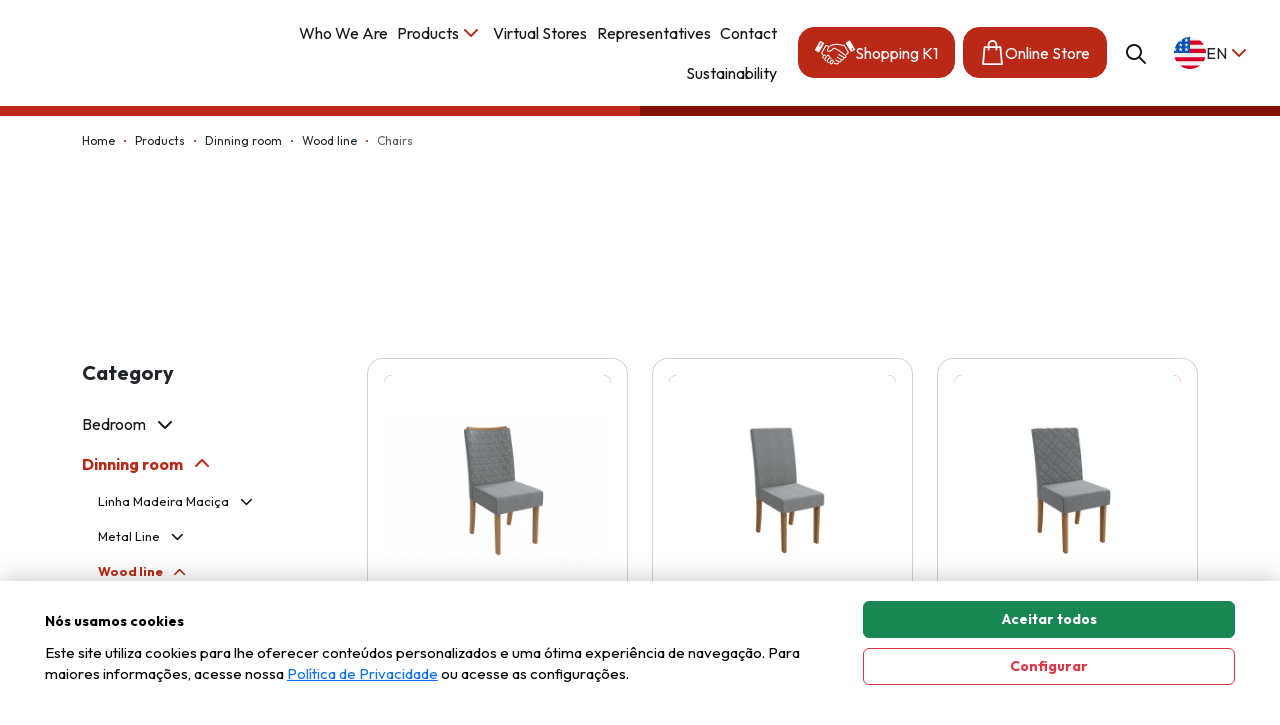

--- FILE ---
content_type: text/html; charset=utf-8
request_url: https://www.kappesberg.com.br/en/products/dinning-room/wood-line/chairs
body_size: 78947
content:

<!DOCTYPE HTML PUBLIC "-//W3C//DTD HTML 4.01//EN" "http://www.w3.org/TR/html4/strict.dtd">
<html lang="en">
<head>
    <meta charset="utf-8">
    <meta name="viewport" content="width=device-width, initial-scale=1">
    <meta http-equiv="X-UA-Compatible" content="IE=edge">

    <link rel="shortcut icon" href="/favicon.ico" type="image/x-icon" />
    <link rel="apple-touch-icon" sizes="180x180" href="/Assets/img/Favicon/apple-touch-icon.png">
    <link rel="icon" type="image/png" sizes="32x32" href="/Assets/img/Favicon/favicon-32x32.png">
    <link rel="icon" type="image/png" sizes="16x16" href="/Assets/img/Favicon/favicon-16x16.png">
    <title>Chairs | Kappesberg</title>

    <!-- Default MetaTags -->
    <meta name="description" content="Chairs" />
    <meta name="title" content="Chairs | Kappesberg" />

    <!-- Dynamic MetaTags -->
    



    <link rel="canonical" href="https://www.kappesberg.com.br/" />
    <meta property="og:locale" content="pt_BR" />
    <meta property="og:url" content="https://www.kappesberg.com.br/" />
    <meta property="og:type" content="website" />
    <meta property="og:title" content="Chairs | " />
    <meta property="og:description" />
    <meta property="og:site_name" content="Kappesberg" />
    <meta property="og:updated_time" content="2026-01-25T12:00:00" />
    <meta name='twitter:title' />
    <meta name='twitter:description' />
        <meta property="og:image" content="https://www.kappesberg.com.br/Assets/img/default/img-share.png" />
        <meta property="og:image:type" content="image/png" />
        <meta property="og:image:width" content="200">
        <meta property="og:image:height" content="200">
        <meta name='twitter:card' content='summary_large_image' />
        <meta name="twitter:image" content="https://www.kappesberg.com.br/Assets/img/default/img-share.png" />
    <meta property="fb:app_id" />
    <meta name="theme-color" content="#fff" />
    <link rel="apple-touch-icon" href="/Assets/img/apple-touch-icon.ico">


    <!-- Bootstarp -->
    <link href="/Assets/Bootstrap/Content/bootstrap.min.css" rel="stylesheet" />

    <!-- Main -->
    <link href="/Assets/css/main.min.css" rel="preload" as="style" onload="this.onload=null;this.rel='stylesheet'">

    <!-- Google Font -->
    <link rel="preconnect" href="https://fonts.googleapis.com">
    <link rel="preconnect" href="https://fonts.gstatic.com" crossorigin>
    <link href="https://fonts.googleapis.com/css2?family=Outfit:wght@100..900&display=swap" rel="stylesheet">

    <link href="https://unpkg.com/aos@2.3.1/dist/aos.css" rel="stylesheet">

    <!-- CSS -->
    <link href="/Assets/Css/Layout/Layout.min.css" rel="preload" as="style" onload="this.onload=null;this.rel='stylesheet'">

    <link rel="stylesheet" href="/Assets/js/lib/jquery-toastr/toastr.min.css" />
    <style type="text/css">
        #openModalLgpdShield {
            background: rgb(var(--bg-body));
            border-radius: 15px;
            height: 52px;
            display: block;
            color: #002115;
            font-size: 11px;
            text-decoration: underline;
            box-shadow: rgb(0 0 0 / 20%) 0px 3px 20px;
        }
    </style>

    
    <script id="lgpd-key" src="https://www.kappesberg.com.br/Assets/lgpd/render.js"
            urlBase="https://www.kappesberg.com.br/"
            key="4C141DBF-F034-4B64-BFEF-51438169AF8C" prefix="KP" async></script>


    <link href="/Assets/font/fontawesome-free-6.7.2/css/fontawesome.css" rel="stylesheet" />
    <link href="/Assets/font/fontawesome-free-6.7.2/css/brands.css" rel="stylesheet" />
    <link href="/Assets/font/fontawesome-free-6.7.2/css/solid.css" rel="stylesheet" />

    <!--Dynamic Styles-->
    
    <!-- Swiper -->
    <link rel="stylesheet preload" href="https://cdn.jsdelivr.net/npm/swiper@11/swiper-bundle.min.css" as="style" onload="this.onload=null;this.rel='stylesheet'" />
    <link href="/Assets/css/produtos-listagem.css" rel="stylesheet" />
    <link href="/Assets/css/produto-card.css" rel="stylesheet" />




</head>
<body>
    <svg width="0" height="0" style="position:absolute">
    <defs>
        <clipPath id="card-shape" clipPathUnits="objectBoundingBox">
            <path d="M1 0.2926V0.9222C1 0.9658 0.9544 1 0.899 1H0.3788C0.352 1 0.3268 0.9921 0.3079 0.9775L0.0293 0.7616C0.0106 0.747 0 0.7283 0 0.7075V0.0773C0 0.0346 0.0449 0 0.1002 0H0.6204C0.6468 0 0.6721 0.0081 0.691 0.0226L0.9705 0.238C0.9893 0.2524 1 0.2716 1 0.2926Z" />
        </clipPath>
    </defs>
</svg>

<svg width="0" height="0" style="position:absolute">
    <defs>
        <clipPath id="card-shape-chamada" clipPathUnits="objectBoundingBox">
            <path d="M1 0.7077V0.0773C1 0.0346 0.9553 0 0.9005 0H0.3789C0.3524 0 0.3268 0.0081 0.3079 0.0226L0.0294 0.2375C0.0106 0.252 0 0.2716 0 0.2921V0.9222C0 0.9649 0.0449 1 0.1002 1H0.6204C0.6469 1 0.6725 0.9919 0.6913 0.9774L0.9707 0.7617C0.9895 0.7471 1 0.7279 1 0.7077Z" />
        </clipPath>
    </defs>
</svg>

<svg width="0" height="0" style="position:absolute">
    <defs>
        <clipPath id="image-shape-lg" clipPathUnits="objectBoundingBox">
            <path d="M0.1312 0 H0.9650 C0.9854 0 1 0.0448 1 0.1002 V0.6210 C1 0.6475 0.9956 0.6728 0.9890 0.6925 L0.8926 0.9708 C0.8875 0.9891 0.8783 1 0.8691 1 H0.0347 C0.0155 1 0 0.9557 0 0.8996 V0.3790 C0 0.3527 0.0037 0.3270 0.0102 0.3089 L0.1069 0.0293 C0.1132 0.0106 0.1223 0 0.1312 0 Z" />
        </clipPath>
    </defs>
</svg>

<svg width="0" height="0" style="position:absolute">
    <defs>
        <clipPath id="image-shape" clipPathUnits="objectBoundingBox">
            <path d="M0.2925 0.00147 H0.9232 C0.9649 0.00147 1 0.0463 1 0.1015 V0.6216 C1 0.6474 0.9904 0.6727 0.9763 0.6908 L0.7636 0.9693 C0.7478 0.9833 0.7286 0.9976 0.7077 0.9976 H0.0773 C0.0346 0.9976 0 0.9545 0 0.8976 V0.3796 C0 0.3534 0.0081 0.3277 0.0225 0.3097 L0.2379 0.0307 C0.2517 0.0120 0.2726 0.00147 0.2925 0.00147 Z" />
        </clipPath>
    </defs>
</svg>

<svg width="0" height="0" style="position:absolute">
    <defs>
        <clipPath id="chamada-shape" clipPathUnits="objectBoundingBox">
            <path d="M0.9756 0.0063L0.0932 0C0.0867 0 0.0805 0.0104 0.0759 0.0289L0.0075 0.3056C0.0029 0.3241 0.0004 0.3495 0.0001 0.3759L0 0.8925C0 0.9477 0.0109 1 0.0244 1H0.6231L0.9999 1L1 0.6649L1 0.6199L1 0.1062C1 0.0512 0.9891 0.0065 0.9756 0.0063Z" />
        </clipPath>
    </defs>
</svg>

<svg width="0" height="0" style="position:absolute">
    <defs>
        <clipPath id="produto-detalhe-mobile" clipPathUnits="objectBoundingBox">
            <path d="M0.0063 0.9756L0 0.0931C0 0.0867 0.0104 0.0805 0.02898 0.0759L0.3057 0.0075C0.3244 0.0029 0.3497 0 0.37599 0H0.89283C0.94855 0 0.99255 0.0109 1 0.0244V0.6223V0.9994H0.66563H0.61942H0.10616C0.05116 1 0.00645 0.9884 0.0063 0.9756Z" />
        </clipPath>

    </defs>
</svg>

<svg width="0" height="0" style="position:absolute">
    <defs>
        <clipPath id="img-conteudo-clip" clipPathUnits="objectBoundingBox">
            <path d="M0.293 0H0.923C0.965 0 1 0.0449 1 0.1003V0.621C1 0.6467 0.9918 0.6714 0.9774 0.6901L0.763 0.9704C0.7486 0.9891 0.7294 1 0.7088 1H0.0773C0.0346 1 0 0.9551 0 0.8997V0.3787C0 0.353 0.0081 0.3283 0.0226 0.3096L0.238 0.0294C0.2525 0.0107 0.2717 0 0.2926 0H0.293Z" />
        </clipPath>
    </defs>
</svg>





    


<header class="header bg-header position-sticky fixed-top">
    <nav class="navbar navbar-expand-xl">
        <div class="container-fluid">
            <a class="navbar-brand" href="/en" title="Home">
                <span class="visually-hidden">Kappesberg</span>
                <div class="logo"></div>
            </a>


            <div class="offcanvas offcanvas-end" tabindex="-1" id="offcanvasNavbar" aria-labelledby="offcanvasNavbarTLabel">
                <div class="offcanvas-header pb-0">
                    <span class="visually-hidden" id="offcanvasNavbarTLabel">Menu conteúdos</span>
                    <button type="button" class="btn-close" data-bs-dismiss="offcanvas" aria-label="Close"></button>
                </div>
                <div class="offcanvas-body d-flex flex-column flex-xl-row align-items-xl-center">

                    
    <ul class="menu-header navbar-nav nav-menu justify-content-xl-end flex-grow-1 pe-3 column-gap-1 align-items-xl-center flex-xl-wrap">

        <li class="nav-item position-relative">
            <a href="https://www.kappesberg.com.br/en/who-we-are" target="_self" class="nav-link d-flex align-items-center">
                Who We Are
            </a>
        </li>

        <li class="nav-item dropdown nivel-1 position-relative">
            <a href="https://www.kappesberg.com.br/en/products" class="nav-link dropdown-toggle d-flex align-items-center gap-2" role="button" data-bs-toggle="dropdown" aria-expanded="false">
                Products

                <svg width="24" height="24" viewBox="0 0 24 24" fill="none" stroke="currentColor" xmlns="http://www.w3.org/2000/svg">
                    <path d="M6 9L12 15L18 9" stroke-width="2" stroke-linecap="round" stroke-linejoin="round" />
                </svg>

            </a>
            <ul class="dropdown-menu border-0" id="menu37">
                        <li>
                            <a href="https://www.kappesberg.com.br/en/products/mattresses" target="_self" class="dropdown-item">
                                Mattresses
                            </a>
                        </li>
                        <li>
                            <a href="https://www.kappesberg.com.br/en/products/kitchens" target="_self" class="dropdown-item">
                                Kitchens
                            </a>
                        </li>
                        <li>
                            <a href="https://www.kappesberg.com.br/en/products/bedroom" target="_self" class="dropdown-item">
                                Bedroom
                            </a>
                        </li>
                        <li>
                            <a href="https://www.kappesberg.com.br/en/products/linha-industrial" target="_self" class="dropdown-item">
                                Linha Industrial
                            </a>
                        </li>
                        <li>
                            <a href="https://www.kappesberg.com.br/en/products/offices" target="_self" class="dropdown-item">
                                Offices
                            </a>
                        </li>
                        <li>
                            <a href="https://www.kappesberg.com.br/en/products/living-room" target="_self" class="dropdown-item">
                                Living Room
                            </a>
                        </li>
                        <li>
                            <a href="https://www.kappesberg.com.br/en/products/dinning-room" target="_self" class="dropdown-item">
                                Dinning Room
                            </a>
                        </li>
            </ul>

        </li>

        <li class="nav-item position-relative">
            <a href="https://www.kappesberg.com.br/en/where-to-buy" target="_self" class="nav-link d-flex align-items-center">
                Virtual Stores
            </a>
        </li>

        <li class="nav-item position-relative">
            <a href="https://www.kappesberg.com.br/en/attendance/representative-contact" target="_self" class="nav-link d-flex align-items-center">
                Representatives
            </a>
        </li>

        <li class="nav-item position-relative">
            <a href="https://www.kappesberg.com.br/en/contactus" target="_self" class="nav-link d-flex align-items-center">
                Contact
            </a>
        </li>

        <li class="nav-item position-relative">
            <a href="https://www.kappesberg.com.br/en/sustainability" target="_self" class="nav-link d-flex align-items-center">
                Sustainability
            </a>
        </li>
    </ul>




                    <a href="http://compras.grupok1.com.br/" target="_blank" class="btn btn-vermelho ms-xl-auto my-2 my-xl-0 text-nowrap d-flex align-items-center gap-1">
                        <img data-src="/Assets/img/icones/b2b.svg" class="lazyload" width="40" height="25" alt="Icon hand shake" />
                        Shopping K1
                    </a>

                    <a href="https://loja.kappesberg.com.br/" target="_blank" class="btn btn-vermelho ms-xl-2 my-2 my-xl-0 text-nowrap d-flex align-items-center gap-1">
                        <img data-src="/Assets/img/icones/loja.svg" class="lazyload" height="25" alt="Icon shop bag" />

                        Online Store
                    </a>

                        <button type="button" class="btn btn-busca btn-outline-vermelho p-2 ms-xl-2 btn-search">
                            <svg width="24" height="24" viewBox="0 0 24 24" fill="none" xmlns="http://www.w3.org/2000/svg">
                                <path d="M21 21L15 15M3 10C3 10.9193 3.18106 11.8295 3.53284 12.6788C3.88463 13.5281 4.40024 14.2997 5.05025 14.9497C5.70026 15.5998 6.47194 16.1154 7.32122 16.4672C8.1705 16.8189 9.08075 17 10 17C10.9193 17 11.8295 16.8189 12.6788 16.4672C13.5281 16.1154 14.2997 15.5998 14.9497 14.9497C15.5998 14.2997 16.1154 13.5281 16.4672 12.6788C16.8189 11.8295 17 10.9193 17 10C17 9.08075 16.8189 8.1705 16.4672 7.32122C16.1154 6.47194 15.5998 5.70026 14.9497 5.05025C14.2997 4.40024 13.5281 3.88463 12.6788 3.53284C11.8295 3.18106 10.9193 3 10 3C9.08075 3 8.1705 3.18106 7.32122 3.53284C6.47194 3.88463 5.70026 4.40024 5.05025 5.05025C4.40024 5.70026 3.88463 6.47194 3.53284 7.32122C3.18106 8.1705 3 9.08075 3 10Z" stroke="currentColor" stroke-width="2" stroke-linecap="round" stroke-linejoin="round" />
                            </svg>
                            <span class="d-xl-none">Pesquisar</span>
                        </button>


                    <div class="navbar-nav">
                        <div class="dropdown dropdown-idioma">
                            <button class="btn-idioma btn btn-link text-decoration-none link-dark dropdown-toggle d-flex align-items-center gap-2 text-uppercase" type="button" data-bs-toggle="dropdown" aria-expanded="false">
                                <img data-src="/Assets/img/icones/en.svg"
                                     class="lazyload" height="32" alt="Portuguese" />
                                en
                                <svg width="24" height="24" viewBox="0 0 24 24" fill="none" stroke="currentColor" xmlns="http://www.w3.org/2000/svg">
                                    <path d="M6 9L12 15L18 9" stroke-width="2" stroke-linecap="round" stroke-linejoin="round" />
                                </svg>
                            </button>
                            <ul class="dropdown-menu">
                                <li>
                                                                            <a class="dropdown-item" href="/es">
                                            <img data-src="/Assets/img/icones/es.svg"
                                                 class="lazyload" height="32" alt="Spanish" />
                                            <span class="ms-2">Spanish</span>

                                        </a>
                                                                            <a class="dropdown-item" href="/pt">
                                            <img data-src="/Assets/img/icones/pt.svg"
                                                 class="lazyload" height="32" alt="Portuguese" />
                                            <span class="ms-2">Portuguese</span>
                                        </a>
                                </li>
                            </ul>
                        </div>
                    </div>
                    

                </div>
            </div>

            <button class="navbar-toggler border-0 p-0 rounded-3 btn btn-vermelho" type="button" data-bs-toggle="offcanvas" data-bs-target="#offcanvasNavbar"
                    aria-controls="offcanvasNavbar" aria-label="Abrir navgação">
                <svg width="34" height="34" viewBox="0 0 34 34" fill="none" xmlns="http://www.w3.org/2000/svg">
                    <path d="M9 11H25M9 17H25M9 23H25" stroke="currentColor" stroke-linecap="round" stroke-linejoin="round" />
                </svg>
            </button>
        </div>
    </nav>
    <div class="tarja">
        <span class="tarja-vermelho"></span>
        <span class="tarja-vermelho-escuro"></span>
    </div>
</header>

    



<main>
    <div class="container">
        
    <div class="my-3">
        <nav aria-label="breadcrumb">
            <ol class="breadcrumb align-items-center mb-0">
                <li class="breadcrumb-item">
                    <a href="/en" class="link-dark link-opacity-50-hover text-decoration-none">Home</a>
                </li>

                                <li class="breadcrumb-item">
                                    <a href="https://www.kappesberg.com.br/en/products" class="link-dark link-opacity-50-hover text-decoration-none">Products</a>
                                </li>
                                <li class="breadcrumb-item">
                                    <a href="https://www.kappesberg.com.br/en/products/dinning-room" class="link-dark link-opacity-50-hover text-decoration-none">Dinning room</a>
                                </li>
                                <li class="breadcrumb-item">
                                    <a href="https://www.kappesberg.com.br/en/products/dinning-room/wood-line" class="link-dark link-opacity-50-hover text-decoration-none">Wood line</a>
                                </li>
                                <li class="breadcrumb-item active">
                                    Chairs
                                </li>
            </ol>
        </nav>
    </div>


        

<div class="pagina__titulo--bloco overflow-hidden position-relative mb-3 mb-md-5">
    <div class="row mx-0 align-items-center">
        <div class="col-xxl-4 col-xl-5 col-lg-6 col-12 px-0">
            <div class="w-100 h-100 position-relative">
                <div class="capa-chamada position-relative z-1 ms-auto pb-5 pt-3 px-3 px-sm-5 d-flex flex-column justify-content-center">
                    <h1 class="fs-1 fw-bold capa-title text-dark"
                        data-aos="fade-up" data-aos-easing="ease-out-quart">
                            <span>Chairs</span>
                    </h1>
                    <span class="fs-6 fw-normal text-dark" data-aos="fade-up" data-aos-easing="ease-out-quart">
                        Chairs
                    </span>
                </div>
            </div>
        </div>


    </div>
</div>

        <div class="row">
            <div class="col-lg-3 col-12">
                
<button class="align-items-center btn btn-link d-flex d-lg-none fw-semibold gap-2 justify-content-center link-dark mb-4 mx-auto text-decoration-none w-fit" type="button" data-bs-toggle="offcanvas" data-bs-target="#offcanvasFiltros" aria-controls="offcanvasFiltros">
    Category
    <span class="btn btn-outline-vermelho p-2 aspect-1-1" style="--width: 40px;">
        <i class="fa fa-filter"></i>
    </span>
</button>

<div class="navbar-expand-lg mb-lg-5">
    <div class="offcanvas offcanvas-start" tabindex="-1" id="offcanvasFiltros" aria-labelledby="offcanvasFiltrosLabel">
        <div class="offcanvas-header">
            <h5 class="offcanvas-title" id="offcanvasFiltrosLabel">Filter</h5>
            <button type="button" class="btn-close" data-bs-dismiss="offcanvas" aria-label="Close"></button>
        </div>
        <div class="offcanvas-body flex-column filtro__lateral">
            <span class="fs-5 fw-bold text-dark mb-3 d-block">Category</span>

            <ul class="navbar-nav navbar-filtro align-items-start flex-column">
                



        <li class="nav-item position-relative ">
            <a href="#Categoria_421" class="nav-link " role="button"
                  data-bs-target="#Categoria_421" aria-expanded="false" data-bs-toggle="collapse">
                <span>Bedroom</span>
                <i class="fa fa-chevron-down ms-2"></i>
            </a>
           
            <div class="collapse " id="Categoria_421">
                <ul class="navbar-nav navbar-filtro navbar-filtro-filho flex-column ps-3">
                    



        <li class="nav-item position-relative">
            <a href="/en/products/bedroom/beds" aria-expanded="false" class="nav-link ">Beds</a>
        </li>
        <li class="nav-item position-relative">
            <a href="/en/products/bedroom/chest-and-dresser" aria-expanded="false" class="nav-link ">Chest And Dresser</a>
        </li>
        <li class="nav-item position-relative">
            <a href="/en/products/bedroom/complements" aria-expanded="false" class="nav-link ">Complements</a>
        </li>
        <li class="nav-item position-relative">
            <a href="/en/products/bedroom/night-stand" aria-expanded="false" class="nav-link ">Night Stand</a>
        </li>
        <li class="nav-item position-relative">
            <a href="/en/products/bedroom/wardrobes" aria-expanded="false" class="nav-link ">Wardrobes</a>
        </li>


                </ul>
            </div>
        </li>
        <li class="nav-item position-relative active">
            <a href="#Categoria_702" class="nav-link active" role="button"
                  data-bs-target="#Categoria_702" aria-expanded="true" data-bs-toggle="collapse">
                <span>Dinning room</span>
                <i class="fa fa-chevron-down ms-2"></i>
            </a>
           
            <div class="collapse in show" id="Categoria_702">
                <ul class="navbar-nav navbar-filtro navbar-filtro-filho flex-column ps-3">
                    



        <li class="nav-item position-relative ">
            <a href="#Categoria_813" class="nav-link " role="button"
                  data-bs-target="#Categoria_813" aria-expanded="false" data-bs-toggle="collapse">
                <span>Linha Madeira Maci&#231;a</span>
                <i class="fa fa-chevron-down ms-2"></i>
            </a>
           
            <div class="collapse " id="Categoria_813">
                <ul class="navbar-nav navbar-filtro navbar-filtro-filho flex-column ps-3">
                    



        <li class="nav-item position-relative">
            <a href="/en/products/dinning-room/linha-madeira-macica/chairs" aria-expanded="false" class="nav-link ">Chairs</a>
        </li>
        <li class="nav-item position-relative">
            <a href="/en/products/dinning-room/linha-madeira-macica/conjuntos" aria-expanded="false" class="nav-link ">Conjuntos</a>
        </li>
        <li class="nav-item position-relative">
            <a href="/en/products/dinning-room/linha-madeira-macica/countertops" aria-expanded="false" class="nav-link ">Countertops</a>
        </li>
        <li class="nav-item position-relative">
            <a href="/en/products/dinning-room/linha-madeira-macica/tables" aria-expanded="false" class="nav-link ">Tables</a>
        </li>


                </ul>
            </div>
        </li>
        <li class="nav-item position-relative ">
            <a href="#Categoria_703" class="nav-link " role="button"
                  data-bs-target="#Categoria_703" aria-expanded="false" data-bs-toggle="collapse">
                <span>Metal Line</span>
                <i class="fa fa-chevron-down ms-2"></i>
            </a>
           
            <div class="collapse " id="Categoria_703">
                <ul class="navbar-nav navbar-filtro navbar-filtro-filho flex-column ps-3">
                    



        <li class="nav-item position-relative">
            <a href="/en/products/dinning-room/metal-line/chairs" aria-expanded="false" class="nav-link ">Chairs</a>
        </li>
        <li class="nav-item position-relative">
            <a href="/en/products/dinning-room/metal-line/conjuntos" aria-expanded="false" class="nav-link ">Conjuntos</a>
        </li>
        <li class="nav-item position-relative">
            <a href="/en/products/dinning-room/metal-line/countertops" aria-expanded="false" class="nav-link ">Countertops</a>
        </li>
        <li class="nav-item position-relative">
            <a href="/en/products/dinning-room/metal-line/stools" aria-expanded="false" class="nav-link ">Stools</a>
        </li>
        <li class="nav-item position-relative">
            <a href="/en/products/dinning-room/metal-line/tables" aria-expanded="false" class="nav-link ">Tables</a>
        </li>


                </ul>
            </div>
        </li>
        <li class="nav-item position-relative active">
            <a href="#Categoria_705" class="nav-link active" role="button"
                  data-bs-target="#Categoria_705" aria-expanded="true" data-bs-toggle="collapse">
                <span>Wood line</span>
                <i class="fa fa-chevron-down ms-2"></i>
            </a>
           
            <div class="collapse in show" id="Categoria_705">
                <ul class="navbar-nav navbar-filtro navbar-filtro-filho flex-column ps-3">
                    



        <li class="nav-item position-relative">
            <a href="/en/products/dinning-room/wood-line/chairs" aria-expanded="true" class="nav-link active">Chairs</a>
        </li>
        <li class="nav-item position-relative">
            <a href="/en/products/dinning-room/wood-line/conjuntos" aria-expanded="false" class="nav-link ">Conjuntos</a>
        </li>
        <li class="nav-item position-relative">
            <a href="/en/products/dinning-room/wood-line/countertops" aria-expanded="false" class="nav-link ">Countertops</a>
        </li>
        <li class="nav-item position-relative">
            <a href="/en/products/dinning-room/wood-line/tables" aria-expanded="false" class="nav-link ">Tables</a>
        </li>


                </ul>
            </div>
        </li>


                </ul>
            </div>
        </li>
        <li class="nav-item position-relative ">
            <a href="#Categoria_428" class="nav-link " role="button"
                  data-bs-target="#Categoria_428" aria-expanded="false" data-bs-toggle="collapse">
                <span>Kitchens</span>
                <i class="fa fa-chevron-down ms-2"></i>
            </a>
           
            <div class="collapse " id="Categoria_428">
                <ul class="navbar-nav navbar-filtro navbar-filtro-filho flex-column ps-3">
                    



        <li class="nav-item position-relative">
            <a href="/en/products/kitchens/botanic" aria-expanded="false" class="nav-link ">Botanic</a>
        </li>
        <li class="nav-item position-relative">
            <a href="/en/products/kitchens/ciela" aria-expanded="false" class="nav-link ">Ciela</a>
        </li>
        <li class="nav-item position-relative">
            <a href="/en/products/kitchens/complementos" aria-expanded="false" class="nav-link ">Complementos</a>
        </li>
        <li class="nav-item position-relative">
            <a href="/en/products/kitchens/kits-avulsos" aria-expanded="false" class="nav-link ">Kits avulsos</a>
        </li>
        <li class="nav-item position-relative">
            <a href="/en/products/kitchens/linna" aria-expanded="false" class="nav-link ">Linna</a>
        </li>
        <li class="nav-item position-relative">
            <a href="/en/products/kitchens/maxxi" aria-expanded="false" class="nav-link ">Maxxi</a>
        </li>
        <li class="nav-item position-relative">
            <a href="/en/products/kitchens/melamine-countertops" aria-expanded="false" class="nav-link ">Melamine Countertops</a>
        </li>
        <li class="nav-item position-relative">
            <a href="/en/products/kitchens/painted-countertops" aria-expanded="false" class="nav-link ">Painted Countertops</a>
        </li>
        <li class="nav-item position-relative">
            <a href="/en/products/kitchens/vibra" aria-expanded="false" class="nav-link ">Vibra</a>
        </li>


                </ul>
            </div>
        </li>
        <li class="nav-item position-relative">
            <a href="/en/products/linha-industrial" aria-expanded="false" class="nav-link ">Linha Industrial</a>
        </li>
        <li class="nav-item position-relative ">
            <a href="#Categoria_704" class="nav-link " role="button"
                  data-bs-target="#Categoria_704" aria-expanded="false" data-bs-toggle="collapse">
                <span>Living room</span>
                <i class="fa fa-chevron-down ms-2"></i>
            </a>
           
            <div class="collapse " id="Categoria_704">
                <ul class="navbar-nav navbar-filtro navbar-filtro-filho flex-column ps-3">
                    



        <li class="nav-item position-relative">
            <a href="/en/products/living-room/armchairs" aria-expanded="false" class="nav-link ">Armchairs</a>
        </li>
        <li class="nav-item position-relative">
            <a href="/en/products/living-room/sofas" aria-expanded="false" class="nav-link ">Sofas</a>
        </li>


                </ul>
            </div>
        </li>
        <li class="nav-item position-relative ">
            <a href="#Categoria_443" class="nav-link " role="button"
                  data-bs-target="#Categoria_443" aria-expanded="false" data-bs-toggle="collapse">
                <span>Mattresses</span>
                <i class="fa fa-chevron-down ms-2"></i>
            </a>
           
            <div class="collapse " id="Categoria_443">
                <ul class="navbar-nav navbar-filtro navbar-filtro-filho flex-column ps-3">
                    



        <li class="nav-item position-relative">
            <a href="/en/products/mattresses/foam" aria-expanded="false" class="nav-link ">Foam</a>
        </li>
        <li class="nav-item position-relative">
            <a href="/en/products/mattresses/headboard" aria-expanded="false" class="nav-link ">Headboard</a>
        </li>
        <li class="nav-item position-relative">
            <a href="/en/products/mattresses/sommier" aria-expanded="false" class="nav-link ">Sommier</a>
        </li>
        <li class="nav-item position-relative">
            <a href="/en/products/mattresses/sprungs" aria-expanded="false" class="nav-link ">Sprungs</a>
        </li>


                </ul>
            </div>
        </li>
        <li class="nav-item position-relative ">
            <a href="#Categoria_438" class="nav-link " role="button"
                  data-bs-target="#Categoria_438" aria-expanded="false" data-bs-toggle="collapse">
                <span>Offices</span>
                <i class="fa fa-chevron-down ms-2"></i>
            </a>
           
            <div class="collapse " id="Categoria_438">
                <ul class="navbar-nav navbar-filtro navbar-filtro-filho flex-column ps-3">
                    



        <li class="nav-item position-relative">
            <a href="/en/products/offices/frame" aria-expanded="false" class="nav-link ">Frame</a>
        </li>
        <li class="nav-item position-relative">
            <a href="/en/products/offices/versatile" aria-expanded="false" class="nav-link ">Versatile</a>
        </li>
        <li class="nav-item position-relative">
            <a href="/en/products/offices/writing-desks" aria-expanded="false" class="nav-link ">Writing Desks</a>
        </li>


                </ul>
            </div>
        </li>


            </ul>
        </div>
    </div>
</div>

            </div>

            <div class="col-lg-9 col-12">
                <div class="row">
                    
        <div class="col-12 col-sm-6 col-lg-4 col-xxl-3 mb-4">
            


<a href="/en/products/detail/cadeira-rosa-2cad129cn" class="text-decoration-none" data-aos="fade-up" data-aos-duration="500" data-aos-easing="ease-out-quart">
    <div class="card card-produto position-relative rounded-4 h-100 d-block">
        <div class="card-body">
            <div class="produto-img position-relative w-100 bg-vermelho bg-logo bg-opacity-100 rounded-3 mb-3 overflow-hidden">
                    <picture>
                        <source type="image/webp" />
                        <img data-src="https://www.kappesberg.com.br/_uploads/e7ffd3e4-7e51-4b86-aec0-43ce136def64.jpg" class="w-100 h-100 object-fit-cover lazyload" alt="Cadeira Rosa">
                    </picture>
            </div>

            <h3 class="card-title fs-5 fw-bold text-dark">Cadeira Rosa</h3>

            <span class="fs-6 text-dark fw-normal d-block">REF.: 2CAD129CN</span>

            <span class="fs-6 fw-bold text-uppercase link-vermelho link-opacity-75-hover d-flex gap-3 align-items-center my-2 link-line">
                <span class="position-relative z-1">Learn more</span>
                <span class="tarja tarja-simples" style="--tarja-width: 50px; --tarja-height: 1px">
                    <span class="tarja-vermelho"></span>
                </span>
            </span>
        </div>
    </div>
</a>
        </div>
        <div class="col-12 col-sm-6 col-lg-4 col-xxl-3 mb-4">
            


<a href="/en/products/detail/cadeira-dalia-2cad131cn" class="text-decoration-none" data-aos="fade-up" data-aos-duration="500" data-aos-easing="ease-out-quart">
    <div class="card card-produto position-relative rounded-4 h-100 d-block">
        <div class="card-body">
            <div class="produto-img position-relative w-100 bg-vermelho bg-logo bg-opacity-100 rounded-3 mb-3 overflow-hidden">
                    <picture>
                        <source type="image/webp" />
                        <img data-src="https://www.kappesberg.com.br/_uploads/4e02b600-6e41-439b-8c88-31870cf43593.jpg" class="w-100 h-100 object-fit-cover lazyload" alt="Cadeira D&#225;lia">
                    </picture>
            </div>

            <h3 class="card-title fs-5 fw-bold text-dark">Cadeira D&#225;lia</h3>

            <span class="fs-6 text-dark fw-normal d-block">REF.: 2CAD131CN</span>

            <span class="fs-6 fw-bold text-uppercase link-vermelho link-opacity-75-hover d-flex gap-3 align-items-center my-2 link-line">
                <span class="position-relative z-1">Learn more</span>
                <span class="tarja tarja-simples" style="--tarja-width: 50px; --tarja-height: 1px">
                    <span class="tarja-vermelho"></span>
                </span>
            </span>
        </div>
    </div>
</a>
        </div>
        <div class="col-12 col-sm-6 col-lg-4 col-xxl-3 mb-4">
            


<a href="/en/products/detail/cadeira-verbena-2cad133cn" class="text-decoration-none" data-aos="fade-up" data-aos-duration="500" data-aos-easing="ease-out-quart">
    <div class="card card-produto position-relative rounded-4 h-100 d-block">
        <div class="card-body">
            <div class="produto-img position-relative w-100 bg-vermelho bg-logo bg-opacity-100 rounded-3 mb-3 overflow-hidden">
                    <picture>
                        <source type="image/webp" />
                        <img data-src="https://www.kappesberg.com.br/_uploads/1f276273-e6a0-4cf2-b63a-439448637c6a.jpg" class="w-100 h-100 object-fit-cover lazyload" alt="Cadeira Verbena">
                    </picture>
            </div>

            <h3 class="card-title fs-5 fw-bold text-dark">Cadeira Verbena</h3>

            <span class="fs-6 text-dark fw-normal d-block">REF.: 2CAD133CN</span>

            <span class="fs-6 fw-bold text-uppercase link-vermelho link-opacity-75-hover d-flex gap-3 align-items-center my-2 link-line">
                <span class="position-relative z-1">Learn more</span>
                <span class="tarja tarja-simples" style="--tarja-width: 50px; --tarja-height: 1px">
                    <span class="tarja-vermelho"></span>
                </span>
            </span>
        </div>
    </div>
</a>
        </div>
        <div class="col-12 col-sm-6 col-lg-4 col-xxl-3 mb-4">
            


<a href="/en/products/detail/cadeira-iris-2cad142cn" class="text-decoration-none" data-aos="fade-up" data-aos-duration="500" data-aos-easing="ease-out-quart">
    <div class="card card-produto position-relative rounded-4 h-100 d-block">
        <div class="card-body">
            <div class="produto-img position-relative w-100 bg-vermelho bg-logo bg-opacity-100 rounded-3 mb-3 overflow-hidden">
                    <picture>
                        <source type="image/webp" />
                        <img data-src="https://www.kappesberg.com.br/_uploads/bdfc8eb1-3d94-4079-bfad-7405f3e8d7a1.jpg" class="w-100 h-100 object-fit-cover lazyload" alt="Cadeira &#205;ris">
                    </picture>
            </div>

            <h3 class="card-title fs-5 fw-bold text-dark">Cadeira &#205;ris</h3>

            <span class="fs-6 text-dark fw-normal d-block">REF.: 2CAD142CN</span>

            <span class="fs-6 fw-bold text-uppercase link-vermelho link-opacity-75-hover d-flex gap-3 align-items-center my-2 link-line">
                <span class="position-relative z-1">Learn more</span>
                <span class="tarja tarja-simples" style="--tarja-width: 50px; --tarja-height: 1px">
                    <span class="tarja-vermelho"></span>
                </span>
            </span>
        </div>
    </div>
</a>
        </div>
        <div class="col-12 col-sm-6 col-lg-4 col-xxl-3 mb-4">
            


<a href="/en/products/detail/cadeira-gardenia-2cad149cn" class="text-decoration-none" data-aos="fade-up" data-aos-duration="500" data-aos-easing="ease-out-quart">
    <div class="card card-produto position-relative rounded-4 h-100 d-block">
        <div class="card-body">
            <div class="produto-img position-relative w-100 bg-vermelho bg-logo bg-opacity-100 rounded-3 mb-3 overflow-hidden">
                    <picture>
                        <source type="image/webp" />
                        <img data-src="https://www.kappesberg.com.br/_uploads/d77c0fda-0484-49f4-b2f0-b59dafc42a3c.jpg" class="w-100 h-100 object-fit-cover lazyload" alt="Cadeira Gard&#234;nia">
                    </picture>
            </div>

            <h3 class="card-title fs-5 fw-bold text-dark">Cadeira Gard&#234;nia</h3>

            <span class="fs-6 text-dark fw-normal d-block">REF.: 2CAD149CN</span>

            <span class="fs-6 fw-bold text-uppercase link-vermelho link-opacity-75-hover d-flex gap-3 align-items-center my-2 link-line">
                <span class="position-relative z-1">Learn more</span>
                <span class="tarja tarja-simples" style="--tarja-width: 50px; --tarja-height: 1px">
                    <span class="tarja-vermelho"></span>
                </span>
            </span>
        </div>
    </div>
</a>
        </div>
        <div class="col-12 col-sm-6 col-lg-4 col-xxl-3 mb-4">
            


<a href="/en/products/detail/cadeira-de-madeira-flora-2cad150ea" class="text-decoration-none" data-aos="fade-up" data-aos-duration="500" data-aos-easing="ease-out-quart">
    <div class="card card-produto position-relative rounded-4 h-100 d-block">
        <div class="card-body">
            <div class="produto-img position-relative w-100 bg-vermelho bg-logo bg-opacity-100 rounded-3 mb-3 overflow-hidden">
                    <picture>
                        <source type="image/webp" />
                        <img data-src="https://www.kappesberg.com.br/_uploads/21e8bfa0-59f1-42fd-abff-2024c099c595.jpg" class="w-100 h-100 object-fit-cover lazyload" alt="Cadeira de Madeira Flora">
                    </picture>
            </div>

            <h3 class="card-title fs-5 fw-bold text-dark">Cadeira de Madeira Flora</h3>

            <span class="fs-6 text-dark fw-normal d-block">REF.: 2CAD150EA</span>

            <span class="fs-6 fw-bold text-uppercase link-vermelho link-opacity-75-hover d-flex gap-3 align-items-center my-2 link-line">
                <span class="position-relative z-1">Learn more</span>
                <span class="tarja tarja-simples" style="--tarja-width: 50px; --tarja-height: 1px">
                    <span class="tarja-vermelho"></span>
                </span>
            </span>
        </div>
    </div>
</a>
        </div>
        <div class="col-12 col-sm-6 col-lg-4 col-xxl-3 mb-4">
            


<a href="/en/products/detail/cadeira-de-madeira-camelia-2cad152ea" class="text-decoration-none" data-aos="fade-up" data-aos-duration="500" data-aos-easing="ease-out-quart">
    <div class="card card-produto position-relative rounded-4 h-100 d-block">
        <div class="card-body">
            <div class="produto-img position-relative w-100 bg-vermelho bg-logo bg-opacity-100 rounded-3 mb-3 overflow-hidden">
                    <picture>
                        <source type="image/webp" />
                        <img data-src="https://www.kappesberg.com.br/_uploads/1fe6fa57-b770-447f-bf06-585c08470e12.jpg" class="w-100 h-100 object-fit-cover lazyload" alt="Cadeira de Madeira Cam&#233;lia">
                    </picture>
            </div>

            <h3 class="card-title fs-5 fw-bold text-dark">Cadeira de Madeira Cam&#233;lia</h3>

            <span class="fs-6 text-dark fw-normal d-block">REF.: 2CAD152EA</span>

            <span class="fs-6 fw-bold text-uppercase link-vermelho link-opacity-75-hover d-flex gap-3 align-items-center my-2 link-line">
                <span class="position-relative z-1">Learn more</span>
                <span class="tarja tarja-simples" style="--tarja-width: 50px; --tarja-height: 1px">
                    <span class="tarja-vermelho"></span>
                </span>
            </span>
        </div>
    </div>
</a>
        </div>
        <div class="col-12 col-sm-6 col-lg-4 col-xxl-3 mb-4">
            


<a href="/en/products/detail/cadeira-de-madeira-camelia-2cad153ea" class="text-decoration-none" data-aos="fade-up" data-aos-duration="500" data-aos-easing="ease-out-quart">
    <div class="card card-produto position-relative rounded-4 h-100 d-block">
        <div class="card-body">
            <div class="produto-img position-relative w-100 bg-vermelho bg-logo bg-opacity-100 rounded-3 mb-3 overflow-hidden">
                    <picture>
                        <source type="image/webp" />
                        <img data-src="https://www.kappesberg.com.br/_uploads/e3b3f0a6-3935-4403-b5c9-2bc82a98ea69.jpg" class="w-100 h-100 object-fit-cover lazyload" alt="Cadeira de Madeira Cam&#233;lia">
                    </picture>
            </div>

            <h3 class="card-title fs-5 fw-bold text-dark">Cadeira de Madeira Cam&#233;lia</h3>

            <span class="fs-6 text-dark fw-normal d-block">REF.: 2CAD153EA</span>

            <span class="fs-6 fw-bold text-uppercase link-vermelho link-opacity-75-hover d-flex gap-3 align-items-center my-2 link-line">
                <span class="position-relative z-1">Learn more</span>
                <span class="tarja tarja-simples" style="--tarja-width: 50px; --tarja-height: 1px">
                    <span class="tarja-vermelho"></span>
                </span>
            </span>
        </div>
    </div>
</a>
        </div>
        <div class="col-12 col-sm-6 col-lg-4 col-xxl-3 mb-4">
            


<a href="/en/products/detail/cadeira-de-madeira-aura-2cad157ea" class="text-decoration-none" data-aos="fade-up" data-aos-duration="500" data-aos-easing="ease-out-quart">
    <div class="card card-produto position-relative rounded-4 h-100 d-block">
        <div class="card-body">
            <div class="produto-img position-relative w-100 bg-vermelho bg-logo bg-opacity-100 rounded-3 mb-3 overflow-hidden">
                    <picture>
                        <source type="image/webp" />
                        <img data-src="https://www.kappesberg.com.br/_uploads/980ff4a3-45fb-4443-880e-d61f989cbd66.jpg" class="w-100 h-100 object-fit-cover lazyload" alt="Cadeira de Madeira Aura">
                    </picture>
            </div>

            <h3 class="card-title fs-5 fw-bold text-dark">Cadeira de Madeira Aura</h3>

            <span class="fs-6 text-dark fw-normal d-block">REF.: 2CAD157EA</span>

            <span class="fs-6 fw-bold text-uppercase link-vermelho link-opacity-75-hover d-flex gap-3 align-items-center my-2 link-line">
                <span class="position-relative z-1">Learn more</span>
                <span class="tarja tarja-simples" style="--tarja-width: 50px; --tarja-height: 1px">
                    <span class="tarja-vermelho"></span>
                </span>
            </span>
        </div>
    </div>
</a>
        </div>
        <div class="col-12 col-sm-6 col-lg-4 col-xxl-3 mb-4">
            


<a href="/en/products/detail/cadeira-jasmim-2cad158cn" class="text-decoration-none" data-aos="fade-up" data-aos-duration="500" data-aos-easing="ease-out-quart">
    <div class="card card-produto position-relative rounded-4 h-100 d-block">
        <div class="card-body">
            <div class="produto-img position-relative w-100 bg-vermelho bg-logo bg-opacity-100 rounded-3 mb-3 overflow-hidden">
                    <picture>
                        <source type="image/webp" />
                        <img data-src="https://www.kappesberg.com.br/_uploads/2a1cd30e-a456-41da-8ae5-ae5b1fa716e1.jpg" class="w-100 h-100 object-fit-cover lazyload" alt="Cadeira Jasmim">
                    </picture>
            </div>

            <h3 class="card-title fs-5 fw-bold text-dark">Cadeira Jasmim</h3>

            <span class="fs-6 text-dark fw-normal d-block">REF.: 2CAD158CN</span>

            <span class="fs-6 fw-bold text-uppercase link-vermelho link-opacity-75-hover d-flex gap-3 align-items-center my-2 link-line">
                <span class="position-relative z-1">Learn more</span>
                <span class="tarja tarja-simples" style="--tarja-width: 50px; --tarja-height: 1px">
                    <span class="tarja-vermelho"></span>
                </span>
            </span>
        </div>
    </div>
</a>
        </div>
        <div class="col-12 col-sm-6 col-lg-4 col-xxl-3 mb-4">
            


<a href="/en/products/detail/cadeira-de-madeira-aura-2cad159ea" class="text-decoration-none" data-aos="fade-up" data-aos-duration="500" data-aos-easing="ease-out-quart">
    <div class="card card-produto position-relative rounded-4 h-100 d-block">
        <div class="card-body">
            <div class="produto-img position-relative w-100 bg-vermelho bg-logo bg-opacity-100 rounded-3 mb-3 overflow-hidden">
                    <picture>
                        <source type="image/webp" />
                        <img data-src="https://www.kappesberg.com.br/_uploads/ca9583f6-e854-46ef-9051-a227f28e8312.jpg" class="w-100 h-100 object-fit-cover lazyload" alt="Cadeira de Madeira Aura">
                    </picture>
            </div>

            <h3 class="card-title fs-5 fw-bold text-dark">Cadeira de Madeira Aura</h3>

            <span class="fs-6 text-dark fw-normal d-block">REF.: 2CAD159EA</span>

            <span class="fs-6 fw-bold text-uppercase link-vermelho link-opacity-75-hover d-flex gap-3 align-items-center my-2 link-line">
                <span class="position-relative z-1">Learn more</span>
                <span class="tarja tarja-simples" style="--tarja-width: 50px; --tarja-height: 1px">
                    <span class="tarja-vermelho"></span>
                </span>
            </span>
        </div>
    </div>
</a>
        </div>
        <div class="col-12 col-sm-6 col-lg-4 col-xxl-3 mb-4">
            


<a href="/en/products/detail/cadeira-luna-2cad160cn" class="text-decoration-none" data-aos="fade-up" data-aos-duration="500" data-aos-easing="ease-out-quart">
    <div class="card card-produto position-relative rounded-4 h-100 d-block">
        <div class="card-body">
            <div class="produto-img position-relative w-100 bg-vermelho bg-logo bg-opacity-100 rounded-3 mb-3 overflow-hidden">
                    <picture>
                        <source type="image/webp" />
                        <img data-src="https://www.kappesberg.com.br/_uploads/bd280dd8-ddeb-447b-b571-44a34b9ed1e8.jpg" class="w-100 h-100 object-fit-cover lazyload" alt="Cadeira Luna">
                    </picture>
            </div>

            <h3 class="card-title fs-5 fw-bold text-dark">Cadeira Luna</h3>

            <span class="fs-6 text-dark fw-normal d-block">REF.: 2CAD160CN</span>

            <span class="fs-6 fw-bold text-uppercase link-vermelho link-opacity-75-hover d-flex gap-3 align-items-center my-2 link-line">
                <span class="position-relative z-1">Learn more</span>
                <span class="tarja tarja-simples" style="--tarja-width: 50px; --tarja-height: 1px">
                    <span class="tarja-vermelho"></span>
                </span>
            </span>
        </div>
    </div>
</a>
        </div>
        <div class="col-12 col-sm-6 col-lg-4 col-xxl-3 mb-4">
            


<a href="/en/products/detail/cadeira-de-madeira-flora-2cad161ea" class="text-decoration-none" data-aos="fade-up" data-aos-duration="500" data-aos-easing="ease-out-quart">
    <div class="card card-produto position-relative rounded-4 h-100 d-block">
        <div class="card-body">
            <div class="produto-img position-relative w-100 bg-vermelho bg-logo bg-opacity-100 rounded-3 mb-3 overflow-hidden">
                    <picture>
                        <source type="image/webp" />
                        <img data-src="https://www.kappesberg.com.br/_uploads/1887533b-b1b7-4340-9fcc-8e24bfc436c7.jpg" class="w-100 h-100 object-fit-cover lazyload" alt="Cadeira de Madeira Flora">
                    </picture>
            </div>

            <h3 class="card-title fs-5 fw-bold text-dark">Cadeira de Madeira Flora</h3>

            <span class="fs-6 text-dark fw-normal d-block">REF.: 2CAD161EA</span>

            <span class="fs-6 fw-bold text-uppercase link-vermelho link-opacity-75-hover d-flex gap-3 align-items-center my-2 link-line">
                <span class="position-relative z-1">Learn more</span>
                <span class="tarja tarja-simples" style="--tarja-width: 50px; --tarja-height: 1px">
                    <span class="tarja-vermelho"></span>
                </span>
            </span>
        </div>
    </div>
</a>
        </div>
        <div class="col-12 col-sm-6 col-lg-4 col-xxl-3 mb-4">
            


<a href="/en/products/detail/cadeira-elva-2cad162cn" class="text-decoration-none" data-aos="fade-up" data-aos-duration="500" data-aos-easing="ease-out-quart">
    <div class="card card-produto position-relative rounded-4 h-100 d-block">
        <div class="card-body">
            <div class="produto-img position-relative w-100 bg-vermelho bg-logo bg-opacity-100 rounded-3 mb-3 overflow-hidden">
                    <picture>
                        <source type="image/webp" />
                        <img data-src="https://www.kappesberg.com.br/_uploads/802280a3-1dc4-4df6-8b53-d14f3efe2d87.jpg" class="w-100 h-100 object-fit-cover lazyload" alt="Cadeira Elva">
                    </picture>
            </div>

            <h3 class="card-title fs-5 fw-bold text-dark">Cadeira Elva</h3>

            <span class="fs-6 text-dark fw-normal d-block">REF.: 2CAD162CN</span>

            <span class="fs-6 fw-bold text-uppercase link-vermelho link-opacity-75-hover d-flex gap-3 align-items-center my-2 link-line">
                <span class="position-relative z-1">Learn more</span>
                <span class="tarja tarja-simples" style="--tarja-width: 50px; --tarja-height: 1px">
                    <span class="tarja-vermelho"></span>
                </span>
            </span>
        </div>
    </div>
</a>
        </div>
        <div class="col-12 col-sm-6 col-lg-4 col-xxl-3 mb-4">
            


<a href="/en/products/detail/cadeira-cora-2cad168cn" class="text-decoration-none" data-aos="fade-up" data-aos-duration="500" data-aos-easing="ease-out-quart">
    <div class="card card-produto position-relative rounded-4 h-100 d-block">
        <div class="card-body">
            <div class="produto-img position-relative w-100 bg-vermelho bg-logo bg-opacity-100 rounded-3 mb-3 overflow-hidden">
                    <picture>
                        <source type="image/webp" />
                        <img data-src="https://www.kappesberg.com.br/_uploads/13179863-6695-4054-911f-41b3a103b34d.jpg" class="w-100 h-100 object-fit-cover lazyload" alt="Cadeira Cora">
                    </picture>
            </div>

            <h3 class="card-title fs-5 fw-bold text-dark">Cadeira Cora</h3>

            <span class="fs-6 text-dark fw-normal d-block">REF.: 2CAD168CN</span>

            <span class="fs-6 fw-bold text-uppercase link-vermelho link-opacity-75-hover d-flex gap-3 align-items-center my-2 link-line">
                <span class="position-relative z-1">Learn more</span>
                <span class="tarja tarja-simples" style="--tarja-width: 50px; --tarja-height: 1px">
                    <span class="tarja-vermelho"></span>
                </span>
            </span>
        </div>
    </div>
</a>
        </div>

                </div>

                


<nav aria-label="Paginador">
    <ul class="pagination gap-2 flex-wrap justify-content-center">
                    <li class="page-item" name="PaginacaoFiltro">
                <a href="/en/products/dinning-room/wood-line/chairs?pagina=1"
                   class="page-link rounded-3 text-center active aspect-1-1" style="--width: 38px"
                   data-page="1">1</a>
            </li>
            </ul>
</nav>


            </div>
        </div>
    </div>
</main>





    
<section class="section-newsletter my-5" role="main">
    <div class="container">
        <div class="row justify-content-center align-items-center">
            <div class="col-12 col-lg-6 col-xl-4 col-xxl-3" data-aos="fade-up" data-aos-duration="500" data-aos-animation="ease">
                <div class="tarja mb-2 position-relative" style="--tarja-width: 100px; --tarja-height: 2px ">
                    <span class="tarja-vermelho"></span>
                </div>
                <h2 class="display-4 fw-bold text-dark mb-4 mb-lg-0" data-aos="fade-up" id="titulo-news" data-aos-duration="500" data-aos-animation="ease">
                    Subscribe to our newsletter
                </h2>

            </div>
            <div class="col-12 col-lg-6">
                <div class="lojaNews__textoNews">
<form action="/NewsletterSend" id="formNewsletter" method="post"><input name="__RequestVerificationToken" type="hidden" value="zPPSpyiAIStfvmFoGmJN8wy1eI-qlzJFF2PNBCmX4BvyE-E-us5F4-r6BiSqMSk3cChc7lc7Z9T66aCipsQMPDqKuwV7UQheYgR6vZQTjEM1" />                        <div class="row">
                            <div class="col-12 col-md-6 mb-3" data-aos="fade-up" data-aos-duration="500" data-aos-animation="ease" data-aos-anchor="#titulo-news">
                                <label class="visually-hidden" for="Newsletter_Nome">Name</label>
                                <input type="text" class="form-control p-3 rounded-4"
                                       id="Newsletter_Nome" name="Newsletter_Nome"
                                       placeholder="Name" ax-required="true"
                                       ax-format="text"
                                       ax-maxlength="50">
                            </div>
                            <div class="col-12 col-md-6 mb-3" data-aos="fade-up" data-aos-anchor="#titulo-news" data-aos-duration="500" data-aos-animation="ease">
                                <label class="visually-hidden" for="Newsletter_Email">E-mail</label>
                                <input type="email" class="form-control p-3 rounded-4"
                                       id="Newsletter_Email" name="Newsletter_Email" placeholder="E-mail" ax-control="text"
                                       ax-required="true"
                                       ax-format="text"
                                       ax-maxlength="50">
                            </div>
                            <div class="col-12 mb-3" data-aos="fade-up" data-aos-anchor="#titulo-news" data-aos-duration="500" data-aos-animation="ease">
                                <div class="form-check form-check-inline">
                                    <input id="Consumidor" type="checkbox" name="tipoNewsletter" value="Consumidor" class="form-check-input" checked="">
                                    <label class="form-check-label" for="Consumidor">
                                        Consumer
                                    </label>
                                </div>
                                <div class="form-check form-check-inline">
                                    <input id="Montador" type="checkbox" name="tipoNewsletter" value="Montador" class="form-check-input">
                                    <label class="form-check-label" for="Montador">
                                        Assembler
                                    </label>
                                </div>
                                <div class="form-check form-check-inline">
                                    <input id="Vendedor" type="checkbox" name="tipoNewsletter" value="Vendedor" class="form-check-input">
                                    <label class="form-check-label" for="Vendedor">
                                        Seller
                                    </label>
                                </div>
                                <div class="form-check form-check-inline">
                                    <input id="Lojista" type="checkbox" name="tipoNewsletter" value="Lojista" class="form-check-input">
                                    <label class="form-check-label" for="Lojista">
                                        Shopkeeper
                                    </label>
                                </div>
                            </div>
                            <div class="col-12 mb-3" data-aos="fade-up" data-aos-duration="500" data-aos-animation="ease">
                                <div class="form-check">
                                    <input type="checkbox" id="NewsLetterAceitarPolitica" name="NewsLetterAceitarPolitica" class="form-check-input">
                                    <label class="form-check-label" for="NewsLetterAceitarPolitica">
                                        I have read and agree with the <a target="_blank" href="" class="link-vermelho link-opacity-50-hover link-offset-2">Privcacy policy</a>.
                                    </label>
                                </div>
                            </div>
                            <div class="col-auto" data-aos="fade-up" data-aos-duration="500" data-aos-animation="ease">
                                <button type="submit" class="btn btn-vermelho">Send</button>
                            </div>
                        </div>
</form>                </div>
            </div>
        </div>
    </div>
</section>


    
<footer class="footer">
    <div class="tarja">
        <span class="tarja-vermelho"></span>
        <span class="tarja-vermelho-escuro"></span>
    </div>
    <div class="container mt-5 pt-5">
        <div class="row">
            <div class="col-xl-3 col-lg-4 col-12 mb-5">
                <span class="d-block mb-5">
                    <a class="logo__footer w-fit" href="/en" title="Kappesberg"
                       aria-label="Home - Kappesberg">
                        <img data-src="/Assets/img/logo.svg" width="260" height="64"
                             class="img-fluid lazyload d-block" alt="Camera di Commercio Italiana Rio Grande do Sul - Brasile" />
                    </a>
                </span>

                <ul class="navbar-nav align-items-start mb-4">
                        <li class="nav-item">
                            Shopkeeper Phone
                            <a href="tel:5125007800" target="_blank"
                               class="nav-link d-inline-block py-1 text-decoration-underline w-fit position-relative link-offset-2" rel="nofollow noreferrer">
                                (51) 2500-7800
                            </a>
                        </li>

                        <li class="nav-item">
                            Shopkeeper telesales
                            <a href="tel:51998444581" target="_blank"
                               class="nav-link d-inline-block py-1 text-decoration-underline w-fit position-relative link-offset-2" rel="nofollow noreferrer">
                                (51) 99844-4581
                            </a>
                        </li>
                </ul>

                    <span class="text-dark fs-6 d-block mb-4">
                        2000 Emancipa&#231;&#227;o Street | Tupandi | RS | Brazil
                    </span>

                <ul class="navbar-nav nav-social flex-row gap-2">
                        <li class="nav-item position-relative">
                            <a href="https://www.google.com" target="_blank" class="btn btn-outline-vermelho p-2" rel="nofollow noreferrer"
                               data-bs-toggle="tooltip" data-bs-title="Youtube" title="Youtube">
                                <span class="visually-hidden">Youtube</span>
                                <svg width="28" height="28" viewBox="0 0 24 24" fill="none" xmlns="http://www.w3.org/2000/svg">
                                    <path d="M2 8C2 6.93913 2.42143 5.92172 3.17157 5.17157C3.92172 4.42143 4.93913 4 6 4H18C19.0609 4 20.0783 4.42143 20.8284 5.17157C21.5786 5.92172 22 6.93913 22 8V16C22 17.0609 21.5786 18.0783 20.8284 18.8284C20.0783 19.5786 19.0609 20 18 20H6C4.93913 20 3.92172 19.5786 3.17157 18.8284C2.42143 18.0783 2 17.0609 2 16V8Z" stroke="currentColor" stroke-linecap="round" stroke-linejoin="round" />
                                    <path d="M10 9L15 12L10 15V9Z" stroke="currentColor" stroke-linecap="round" stroke-linejoin="round" />
                                </svg>
                            </a>
                        </li>
                                                                                
                </ul>

                <div id="reputation-ra" class="mt-4">
                    <script type="text/javascript" id="ra-embed-reputation" src="https://s3.amazonaws.com/raichu-beta/selos/bundle.js" data-id="MTQ4MjU6bW92ZWlzLWthcHBlc2Jlcmc=" data-target="reputation-ra" data-model="1"></script>
                </div>
            </div>

            <div class="col-xl-9 col-lg-8 col-12 mb-5">
                <div class="row">
                        <div class="col-xl-3 col-lg-6 col-md-6 col-12 mb-5">
                            <ul class="navbar-nav align-items-start gap-2">
                                    <li class="nav-item">
                                        <div class="tarja mb-2" style="--tarja-width: 100px; --tarja-height: 2px;">
                                            <span class="tarja-vermelho"></span>
                                        </div>
                                        <span class="fs-5 text-dark fw-bold pb-3">The Kappesberg</span>
                                    </li>
                                                                        <li class="nav-item position-relative">
                                            <a href="https://www.kappesberg.com.br/en/the-kappesbergwho-we-are" class="nav-link" target="_self">Who We Are</a>
                                        </li>
                                        <li class="nav-item position-relative">
                                            <a href="https://www.kappesberg.com.br/en/sustainability" class="nav-link" target="_self">Sustainability</a>
                                        </li>

                            </ul>
                        </div>
                        <div class="col-xl-3 col-lg-6 col-md-6 col-12 mb-5">
                            <ul class="navbar-nav align-items-start gap-2">
                                    <li class="nav-item">
                                        <div class="tarja mb-2" style="--tarja-width: 100px; --tarja-height: 2px;">
                                            <span class="tarja-vermelho"></span>
                                        </div>
                                        <span class="fs-5 text-dark fw-bold pb-3">Products</span>
                                    </li>
                                                                        <li class="nav-item position-relative">
                                            <a href="https://www.kappesberg.com.br/en/products/mattresses" class="nav-link" target="_self">Mattresses</a>
                                        </li>
                                        <li class="nav-item position-relative">
                                            <a href="https://www.kappesberg.com.br/en/products/kitchens" class="nav-link" target="_self">Kitchens</a>
                                        </li>
                                        <li class="nav-item position-relative">
                                            <a href="https://www.kappesberg.com.br/en/products/bedroom" class="nav-link" target="_self">Bedroom</a>
                                        </li>
                                        <li class="nav-item position-relative">
                                            <a href="https://www.kappesberg.com.br/en/products/linha-industrial" class="nav-link" target="_self">Linha Industrial</a>
                                        </li>
                                        <li class="nav-item position-relative">
                                            <a href="https://www.kappesberg.com.br/en/products/offices" class="nav-link" target="_self">Offices</a>
                                        </li>
                                        <li class="nav-item position-relative">
                                            <a href="https://www.kappesberg.com.br/en/products/living-room" class="nav-link" target="_self">Living Room</a>
                                        </li>
                                        <li class="nav-item position-relative">
                                            <a href="https://www.kappesberg.com.br/en/products/dinning-room" class="nav-link" target="_self">Dinning Room</a>
                                        </li>

                            </ul>
                        </div>
                        <div class="col-xl-3 col-lg-6 col-md-6 col-12 mb-5">
                            <ul class="navbar-nav align-items-start gap-2">
                                    <li class="nav-item">
                                        <div class="tarja mb-2" style="--tarja-width: 100px; --tarja-height: 2px;">
                                            <span class="tarja-vermelho"></span>
                                        </div>
                                        <span class="fs-5 text-dark fw-bold pb-3">Where To Buy</span>
                                    </li>
                                                                        <li class="nav-item position-relative">
                                            <a href="https://www.kappesberg.com.br/en/where-to-buy" class="nav-link" target="_self">Virtual Stores</a>
                                        </li>

                            </ul>
                        </div>
                        <div class="col-xl-3 col-lg-6 col-md-6 col-12 mb-5">
                            <ul class="navbar-nav align-items-start gap-2">
                                    <li class="nav-item">
                                        <div class="tarja mb-2" style="--tarja-width: 100px; --tarja-height: 2px;">
                                            <span class="tarja-vermelho"></span>
                                        </div>
                                        <span class="fs-5 text-dark fw-bold pb-3">Contact Us</span>
                                    </li>
                                                                        <li class="nav-item position-relative">
                                            <a href="https://www.kappesberg.com.br/en/contact-uscontactus" class="nav-link" target="_self">Contact</a>
                                        </li>

                            </ul>
                        </div>
                        <div class="col-xl-3 col-lg-6 col-md-6 col-12 mb-5">
                            <ul class="navbar-nav align-items-start gap-2">
                                    <li class="nav-item">
                                        <div class="tarja mb-2" style="--tarja-width: 100px; --tarja-height: 2px;">
                                            <span class="tarja-vermelho"></span>
                                        </div>
                                        <span class="fs-5 text-dark fw-bold pb-3">Representatives</span>
                                    </li>
                                                                        <li class="nav-item position-relative">
                                            <a href="https://www.kappesberg.com.br/en/representatives" class="nav-link" target="_self">Find a Representative</a>
                                        </li>
                                        <li class="nav-item position-relative">
                                            <a href="https://www.kappesberg.com.br/en/attendance/representative-contact" class="nav-link" target="_self">Become a Representative</a>
                                        </li>

                            </ul>
                        </div>
                            </div>
            </div>
        </div>
    </div>

    <div class="pb-5">
        <div class="container">
            <div class="row justify-content-center justify-content-md-start">
                <div class="col-md-6 col-12 order-md-1">
                    <span class="small fw-normal text-dark text-center d-block">
                        Kappesberg © all rights reserved
                    </span>
                </div>
                <div class="col-auto col-md-3 order-md-0">
                    <p class="text-center text-md-start small text-dark m-0">
                        <a href="https://axysweb.com.br/" target="_blank" class="link-dark assinatura__link d-inline-flex gap-1 small lh-1 m-0" rel="noreferrer nofollow">
                            <span>Developed by</span> <span class="assinatura__axys d-block"></span>
                            <span class="visually-hidden">Axysweb</span>
                        </a>
                    </p>
                </div>
            </div>
        </div>
    </div>
</footer>








<div class="modal-busca py-3 py-xl-5" id="modalBusca" tabindex="-1" aria-labelledby="modalBusca" aria-hidden="true">
    <div class="container">
        <div class="row justify-content-end align-items-center">
            <div class="col-10">
                <div class="header__menu__search position-relative">
                    <form id="formBusca" name="formBusca" action="Buscar" role="form" aria-roledescription="Formulário para realizar busca de conteúdos pelo site.">
                        <div class="input-group border p-2">
                            <input type="text" id="busca-m" name="termoInput" class="form-control bg-transparent border-0 rounded-0"
                                   placeholder="What are you searching for?" maxlength="100" onkeyup="" aria-label="O que você está buscando?">
                            <button type="button" id="btnBuscarDesktopFiltro" name="btnBuscarDesktopFiltro"
                                    aria-label="Realizar busca" onclick="#" class="btn rounded-circle btn-busca">
                                <svg xmlns="http://www.w3.org/2000/svg" width="16" height="16" fill="currentColor" class="bi bi-search text-light" viewBox="0 0 16 16">
                                    <path d="M11.742 10.344a6.5 6.5 0 1 0-1.397 1.398h-.001c.03.04.062.078.098.115l3.85 3.85a1 1 0 0 0 1.415-1.414l-3.85-3.85a1.007 1.007 0 0 0-.115-.1zM12 6.5a5.5 5.5 0 1 1-11 0 5.5 5.5 0 0 1 11 0z" />
                                </svg>
                            </button>
                        </div>
                    </form>

                    <div id="autoCompleteDesktop" name="autoCompleteDesktop" class="autocompleta-box position-absolute w-100 z-3">
                        

                    </div>
                </div>
            </div>
            <div class="col-2 col-sm-1">
                <button class="btn border-0 link-cinza d-flex align-items-center gap-3 z-3 btn-close-search" type="button">
                    <span class="visually-hidden">Fechar</span>
                    <svg width="24" height="24" viewBox="0 0 24 24" fill="none" xmlns="http://www.w3.org/2000/svg" stroke="currentColor" class="text-light">
                        <path d="M18 6L6 18" stroke-width="1.4" stroke-linecap="round" stroke-linejoin="round" />
                        <path d="M6 6L18 18" stroke-width="1.4" stroke-linecap="round" stroke-linejoin="round" />
                    </svg>
                </button>
            </div>
        </div>
    </div>
</div>


    <!-- jQuery -->
    <script src="https://code.jquery.com/jquery-3.7.1.min.js" integrity="sha256-/JqT3SQfawRcv/BIHPThkBvs0OEvtFFmqPF/lYI/Cxo=" crossorigin="anonymous"></script>
    <script src="/Assets/Bootstrap/Scripts/bootstrap.bundle.min.js"></script>
    <!-- Lazyload -->
    <script src="https://cdnjs.cloudflare.com/ajax/libs/lazysizes/5.3.2/lazysizes.min.js" integrity="sha512-q583ppKrCRc7N5O0n2nzUiJ+suUv7Et1JGels4bXOaMFQcamPk9HjdUknZuuFjBNs7tsMuadge5k9RzdmO+1GQ==" crossorigin="anonymous" referrerpolicy="no-referrer"></script>
    <script src="https://unpkg.com/aos@2.3.1/dist/aos.js"></script>

    <script src="https://unpkg.com/lenis@1.3.4/dist/lenis.min.js"></script>

    <script src="/Assets/Js/main.min.js" type="text/javascript"></script>

        <script src="/Assets/Js/Buscar.js" type="text/javascript"></script>

    <script type="text/javascript" src="/Assets/js/lib/jquery-validation/js/jquery.validate.min.js"></script>
    <script type="text/javascript" src="/Assets/js/lib/jquery-validation/js/additional-methods.min.js"></script>
    <script type="text/javascript" src="/Assets/js/lib/jquery-toastr/toastr.min.js"></script>
    <script type="text/javascript" src="/Assets/js/lib/jquery.blockui.min.js"></script>
    <script type="text/javascript" src="/Assets/js/pt-BR/global.min.js"></script>
    <script type="text/javascript" src="/Assets/js/pt-BR/globalMask.min.js"></script>

    <!-- FrameWork Front-End AxysWeb -->
        <script type="text/javascript" src="/WebResource.axd?d=btm-tADgsdF0WeR6GINOpCuHdSDQB1X8rCdSpiNtIrBNTRtGcYwYZkUTrspAWjhzMG3LSQhkX30wLGXkuhR1yjaXIynuWTsZUNXWh9_DxLZSnD6dZbR8iPOweyjaQm77Wrvy3fXMMnUqg4LPr1RXeQ2&amp;t=638943236010000000"></script>

    <!-- Dynamic Scripts -->
    
    <!-- Swiper -->
    <script src="https://cdn.jsdelivr.net/npm/swiper@11/swiper-bundle.min.js"></script>
    <script src="/Assets/js/ProdutosListagem.js"></script>



    <script>
         jQuery(document).ready(function () {
             Axys.App.init();
             Axys.App.baseUrl = 'https://www.kappesberg.com.br/';
             Axys.App.baseUrlSite = 'https://www.kappesberg.com.br/';
             Axys.App.ApplicationName = 'Kappesberg';
             Axys.App.classDefaultMessagesContent = '.default-messages-content';
             Axys.App.directoryUpload = '_uploads';
             Axys.App.pageSize = '15';
             Axys.App.currentCulture = 'en';
             Axys.App.pluginNotification = 'toast';
             Axys.App.groupToastMessages = false;
             Axys.App.facebookAppId = '';


                 Buscar.default('btnBuscarDesktopFiltro', 'termoInput');
                 toggleSearch();

             
    ProdutosListagem.inicializar();


         });
    </script>
    <script type="application/ld+json">
    {
      "@context": "https://schema.org",
      "@type": "LocalBusiness",
      "name": "Kappesberg",
      "image": "https://www.kappesberg.com.br/Assets/img/logo.svg",
      "@id": "",
      "url": "https://www.kappesberg.com.br/",
      "telephone": "55",
      "address": {
          "@type": "PostalAddress",
          "streetAddress": "ERS 415 - Rua da Emancipação, 2000 - Industrial",
          "addressLocality": "Tupandi",
          "postalCode": "95775-000",
          "addressRegion": "RS",
          "addressCountry": "BR"
        },
        "geo": {
          "@type": "GeoCoordinates",
          "latitude": -29.504646774443614,
          "longitude": -51.40052676708761
        },
      "openingHoursSpecification": [
       {
        "@type": "OpeningHoursSpecification",
        "dayOfWeek": [
          "https://schema.org/Monday",
          "https://schema.org/Tuesday",
          "https://schema.org/Wednesday",
          "https://schema.org/Thursday",
          "https://schema.org/Friday"
        ],
        "opens": "07:00",
        "closes": "16:30"
      }]


    }
    </script>

</body>
</html>


--- FILE ---
content_type: text/html; charset=utf-8
request_url: https://www.kappesberg.com.br/Content/Content
body_size: 12028
content:
<!DOCTYPE html>
<html>
<head>
    <meta name="viewport" content="width=device-width, initial-scale=1.0">
    <title>Index</title>
    <script>
        LGPDINJECT = {
            onReady: function () {
                LGPDINJECT.includeModalEvents();
                LGPDINJECT.includeEvents();
                LGPDINJECT.includeScripts();
            },
            includeModalEvents: function () {
                var open = document.getElementById('openModalLgpdCookies');
                var openShield = document.getElementById('openModalLgpdShield');
                var close = document.getElementById('modalLgpdCookiesFechar');
                var fade = document.getElementById('modalLgpdCookies');
                open.onclick = function () { fade.style.display = "flex" };
                openShield.onclick = function () { fade.style.display = "flex" };
                close.onclick = function () { fade.style.display = "none" };

                var performance = document.getElementById('modalLgpdCheckboxPerformance');
                if (performance)
                    performance.onclick = function () { LGPDINJECT.modalLgpdCookiesConfigBtnCheckbox(this) };

                var functional = document.getElementById('modalLgpdCheckboxFunctional');
                if (functional)
                    functional.onclick = function () { LGPDINJECT.modalLgpdCookiesConfigBtnCheckbox(this) };

                var advertising = document.getElementById('modalLgpdCheckboxAdvertising');
                if (advertising)
                    advertising.onclick = function () { LGPDINJECT.modalLgpdCookiesConfigBtnCheckbox(this) };

                var tab1 = document.getElementById('modalLgpdCookiesConfig');
                var tab2 = document.getElementById('modalLgpdCookiesCookie');
                var tab3 = document.getElementById('modalLgpdCookiesPC');

                document.getElementById("modalLgpdCookiesButtonTab1").onclick = function () {
                    document.getElementById("modalLgpdCookiesButtonTab1").classList.add('active');
                    document.getElementById("modalLgpdCookiesButtonTab2").classList.remove('active');
                    document.getElementById("modalLgpdCookiesButtonTab3").classList.remove('active');
                    tab1.style.display = "block";
                    tab3.style.display = "none"
                    tab2.style.display = "none"
                }

                document.getElementById("modalLgpdCookiesButtonTab2").onclick = function () {
                    document.getElementById("modalLgpdCookiesButtonTab1").classList.remove('active');
                    document.getElementById("modalLgpdCookiesButtonTab2").classList.add('active');
                    document.getElementById("modalLgpdCookiesButtonTab3").classList.remove('active');
                    tab1.style.display = "none";
                    tab3.style.display = "none"
                    tab2.style.display = "block"
                }

                document.getElementById("modalLgpdCookiesButtonTab3").onclick = function () {
                    document.getElementById("modalLgpdCookiesButtonTab1").classList.remove('active');
                    document.getElementById("modalLgpdCookiesButtonTab2").classList.remove('active');
                    document.getElementById("modalLgpdCookiesButtonTab3").classList.add('active');
                    tab1.style.display = "none";
                    tab2.style.display = "none"
                    tab3.style.display = "block"
                }
            },
            includeEvents: function () {
                document.getElementById("saveAllFooterLgpdCookies").onclick = function () {
                    LGPDCOOKIES.saveConsent(true);
                }

                document.getElementById("saveAllModalLgpdCookies").onclick = function () {
                    LGPDCOOKIES.saveConsent(true);
                }

                document.getElementById("saveConfigModalLgpdCookies").onclick = function () {
                    LGPDCOOKIES.saveConsent(false);
                }
            },
            modalLgpdCookiesConfigBtnCheckbox: function (element) {
                if (element.classList.contains('on')) {
                    element.classList.remove('on');
                } else {
                    element.classList.add('on');
                }
            },
            includeScripts: function () {


                var d = document;


            },
            addScript: function (head, attributes, text, callback) {
                var s = document.createElement('script');
                for (var attr in attributes) {
                    if (attributes[attr] != null) {
                        s.setAttribute(attr, attributes[attr])
                    }
                }

                s.innerHTML = text;
                s.onload = callback;
                if (head) {
                    document.head.appendChild(s);
                } else {
                    document.body.appendChild(s);
                }
            },
        };

        (function () {
            LGPDINJECT.onReady();
        })();
    </script>
</head>
<body>
    <section id="lgpdCookieFooter">
        <div class="lgpd__cookie__footer">
            <div class="lgpd__cookie__footer__text">
                <p class="title">
                    Nós usamos cookies
                </p>
                    <p class="text">
                        Este site utiliza cookies para lhe oferecer conteúdos personalizados e uma ótima experiência de navegação.
                        Para maiores informações, acesse nossa <a href="https://www.kappesberg.com.br/pt/institucional/politica-de-privacidade" target="_blank">Política de Privacidade</a> ou acesse as configurações.
                    </p>
            </div>
            <div class="lgpd__cookie__footer__buttons">
                <button id="saveAllFooterLgpdCookies" class="btn__lgpd__cookie btn__lgpd__cookie100" aria-label="Aceitar todos">Aceitar todos</button>
                <button id="openModalLgpdCookies" class=" btn__lgpd__cookie btn__lgpd__cookie100" aria-label="Configurar">Configurar</button>
            </div>
        </div>
    </section>
    <section id="lgpdShieldFooter">
        <a id="openModalLgpdShield" href="#">
            <div style="display: flex;align-items: center;height: 100%;padding: 0px 15px;">
                <img data-src="/Assets/img/logo-cookies.svg" alt="Creral" class="img-fluid lazyload" width="88" height="30" style="width: 88px;margin-right: 6px;">
                <span>Cookies</span>
            </div>
        </a>
    </section>

    <section id="modalLgpdCookies">
        <div id="modalLgpdCookiesContainer">
            <div id="modalLgpdCookiesFechar">
                <svg xmlns="http://www.w3.org/2000/svg" width="1.5em" height="1.5em" fill="currentColor" class="bi bi-x-circle" viewBox="0 0 16 16">
                    <path d="M8 15A7 7 0 1 1 8 1a7 7 0 0 1 0 14zm0 1A8 8 0 1 0 8 0a8 8 0 0 0 0 16z" />
                    <path d="M4.646 4.646a.5.5 0 0 1 .708 0L8 7.293l2.646-2.647a.5.5 0 0 1 .708.708L8.707 8l2.647 2.646a.5.5 0 0 1-.708.708L8 8.707l-2.646 2.647a.5.5 0 0 1-.708-.708L7.293 8 4.646 5.354a.5.5 0 0 1 0-.708z" />
                </svg>
            </div>
                <div class="modal__lgpd__cookies__header">
                    <span><a href="https://www.kappesberg.com.br/pt/institucional/politica-de-privacidade" target="_blank">Política de privacidade</a></span>
                </div>
            <div class="modal__lgpd__cookies__button__tabs">
                <button class="active" id="modalLgpdCookiesButtonTab1" aria-label="Configurações">Configurações</button>
                <button id="modalLgpdCookiesButtonTab2" aria-label="Cookies">Cookies</button>
                <button id="modalLgpdCookiesButtonTab3" hidden style="visibility:hidden" aria-label="Política de cookies">Política de cookies</button>
            </div>
            <div class="modal__lgpd__cookies__body">
                <div id="modalLgpdCookiesConfig">
                    <p class="info">Gostaríamos da sua permissão para utilizar os seus dados para os seguintes fins:</p>

                    <div id="modalLgpdCookiesConfigText">
                        <p class="title">Necessário</p>
                        <div class="modal__lgpd__cookies__text__div">
                            <p class="text">
                                Estes cookies são necessários para o bom funcionamento do nosso site e não podem ser desligados no nosso sistema.
                            </p>
                            <button id="modalLgpdCheckboxNecessary" class="checkboxModalLgpdCookies on" role="checkbox" aria-checked="true"></button>
                        </div>
                    </div>

                        <div id="modalLgpdCookiesConfigText">
                            <p class="title">Desempenho</p>
                            <div class="modal__lgpd__cookies__text__div">
                                <p class="text">
                                    Utilizamos estes cookies para fornecer informações estatísticas sobre o nosso site - eles são usados para medir e melhorar o desempenho.
                                </p>
                                <button id="modalLgpdCheckboxPerformance" class="checkboxModalLgpdCookies " role="checkbox" aria-checked="true"></button>
                            </div>
                        </div>



                </div>
                <div id="modalLgpdCookiesCookie">
                    <div class="modal__lgpd__cookies__tab__text">
                                    <h5>Necessário</h5>
                                <div class="item">
                                    <p class="title"><strong>Cookie - Axys_SiteInstitucional_BannerModal</strong></p>
                                    <p>
                                        
                                    </p>
                                </div>
                                <div class="item">
                                    <p class="title"><strong>Cookie - KAPPESBERG-lgpd-cookies-consent</strong></p>
                                    <p>
                                        
                                    </p>
                                </div>
                                <div class="item">
                                    <p class="title"><strong>Cookie - KAPPESBER-lgpd-cookies-last-update-date</strong></p>
                                    <p>
                                        
                                    </p>
                                </div>
                                <div class="item">
                                    <p class="title"><strong>LocalStorage - KAPPESBERG-lgpd-cookies-content</strong></p>
                                    <p>
                                        
                                    </p>
                                </div>
                                    <h5>Desempenho</h5>
                                <div class="item">
                                    <p class="title"><strong>Cookie - GA</strong></p>
                                    <p>
                                        
                                    </p>
                                </div>

                    </div>
                </div>
                <div id="modalLgpdCookiesPC">
                    
                </div>
            </div>

            <div class="modal__lgpd__cookies__button__footer">
                <button id="saveAllModalLgpdCookies" class="btn btn-success btn__lgpd__cookie btn__lgpd__cookie50" aria-label="Aceitar todos">Aceitar todos</button>
                <button id="saveConfigModalLgpdCookies" class="btn__lgpd__cookie btn__lgpd__cookie50" aria-label="Salvar configurações">Salvar configurações</button>
            </div>

        </div>
    </section>
</body>
</html>


--- FILE ---
content_type: text/css
request_url: https://www.kappesberg.com.br/Assets/css/main.min.css
body_size: 10966
content:
@import url('clip-paths.css');:root{--kp-vermelho:186,41,23;--kp-vermelho-escuro:129,16,0;--kp-vermelho-claro:225,25,49;--kp-dark:23,23,23;--cor-branco:#fff;--cor-preto:#000;--color-dark-rgb:0,0,0;--color-white-rgb:255,255,255;--bg-body:255,255,255;--bg-header:255,255,255;--swiper-navigation-color:var(--bs-light);--swiper-pagination-color:var(--bs-dark);--animation-cubic:cubic-bezier(.25,.46,.45,.94);--logo:url("../img/logo.svg")}.contraste{--kp-vermelho:0,0,0;--kp-vermelho-escuro:0,0,0;--kp-vermelho-claro:0,0,0;--kp-dark:0,0,0;--cor-branco:#fff;--cor-preto:#000;--color-dark-rgb:0,0,0;--color-white-rgb:255,255,255;--bg-body:0,0,0;--bg-header:0,0,0}.contraste .footer,.contraste .bg-secondary,.contraste .bg-body-secondary,.contraste .bg-white{background:rgb(var(--bg-body))!important}.contraste p,.contraste h1,.contraste h2,.contraste h3,.contraste h4,.contraste h5,.contraste h6,.contraste a,.contraste label,.contraste span{color:rgb(var(--color-white-rgb))!important}.contraste a{text-decoration:underline!important}.contraste .btn{border:1px solid rgb(var(--color-white-rgb))!important;color:rgb(var(--color-white-rgb))!important}.contraste .conteudo .textoConteudo li::before{color:rgb(var(--color-white-rgb))!important}.contraste .text-ciano{--bs-text-opacity:1;color:rgba(var(--color-white-rgb),var(--bs-text-opacity))!important}.contraste .link-dark:focus,.contraste .link-dark:hover{color:RGBA(var(--color-white-rgb),var(--bs-link-opacity,1))!important;-webkit-text-decoration-color:RGBA(var(--color-white-rgb),var(--bs-link-underline-opacity,1))!important;text-decoration-color:RGBA(var(--color-white-rgb),var(--bs-link-underline-opacity,1))!important}.contraste a:focus-visible{outline:0;box-shadow:0 0 0 .25rem rgba(var(--color-white-rgb),.25)}.contraste .header .logo{filter:invert(1) grayscale(1)}.contraste .footer .logo__footer img{filter:invert(0) grayscale(1)}@media(min-width:1600px){.container,.container-lg,.container-md,.container-sm,.container-xl,.container-xxl{max-width:1504px}}@media(min-width:1920px){.container,.container-lg,.container-md,.container-sm,.container-xl,.container-xxl{max-width:1728px}}body{--bs-body-font-family:'Outfit',sans-serif;overflow-x:hidden;font-size:16px;background:rgb(var(--bg-body))}p{font-size:1rem}a{outline:0}.dropdown-toggle::after{content:none!important}.form-check-input:checked{background-color:rgb(var(--kp-vermelho));border-color:rgb(var(--kp-vermelho))}.form-control:focus,.form-select:focus{box-shadow:none;border-color:rgb(var(--kp-vermelho-escuro))!important}.bg-header{background-color:rgba(var(--bg-header),var(--bs-bg-opacity))!important}.bg-body{--bs-bg-opacity:1;background-color:rgba(var(--bg-body),var(--bs-bg-opacity))!important}.bg-vermelho-escuro{background-color:rgba(var(--kp-vermelho-escuro),var(--bs-bg-opacity))!important}.bg-vermelho-claro{background-color:rgba(var(--kp-vermelho-claro),var(--bs-bg-opacity))!important}.bg-vermelho{background-color:rgba(var(--kp-vermelho),var(--bs-bg-opacity))!important}.bg-dark-kp{background-color:rgba(var(--kp-dark),var(--bs-bg-opacity))!important}.bg-dark-gradient{background:linear-gradient(90deg,#5e5e5d 0%,#333332 100%),linear-gradient(0deg,#171717,#171717)}.text-vermelho{--bs-text-opacity:1;color:rgba(var(--kp-vermelho),var(--bs-text-opacity))!important}.link-vermelho{color:RGBA(var(--kp-vermelho),var(--bs-link-opacity,1))!important;-webkit-text-decoration-color:RGBA(var(--kp-vermelho),var(--bs-link-underline-opacity,1))!important;text-decoration-color:RGBA(var(--kp-vermelho),var(--bs-link-underline-opacity,1))!important}.btn:not(.btn-sm){--bs-btn-padding-x:1rem;--bs-btn-padding-y:.75rem}.btn{--bs-btn-border-radius:1rem}.btn-vermelho{--bs-btn-color:#fff;--bs-btn-bg:rgba(var(--kp-vermelho),1);--bs-btn-border-color:rgba(var(--kp-vermelho),1);--bs-btn-hover-color:#fff;--bs-btn-hover-bg:rgba(var(--kp-vermelho-escuro),1);--bs-btn-hover-border-color:rgba(var(--kp-vermelho-escuro),1);--bs-btn-focus-shadow-rgb:49,132,253;--bs-btn-active-color:#fff;--bs-btn-active-bg:rgba(var(--kp-vermelho-escuro),1);--bs-btn-active-border-color:rgba(var(--kp-vermelho-escuro),1);--bs-btn-active-shadow:inset 0 3px 5px rgba(0,0,0,.125);--bs-btn-disabled-color:#fff;--bs-btn-disabled-bg:rgba(var(--kp-vermelho),.5);--bs-btn-disabled-border-color:rgba(var(--kp-vermelho),.5)}.btn-outline-vermelho{--bs-btn-color:rgba(var(--kp-vermelho),1);--bs-btn-border-color:rgba(var(--kp-vermelho),1);--bs-btn-hover-color:#fff;--bs-btn-hover-bg:rgba(var(--kp-vermelho),1);--bs-btn-hover-border-color:rgba(var(--kp-vermelho),1);--bs-btn-focus-shadow-rgb:13,110,253;--bs-btn-active-color:#fff;--bs-btn-active-bg:rgba(var(--kp-vermelho),1);--bs-btn-active-border-color:rgba(var(--kp-vermelho),1);--bs-btn-active-shadow:inset 0 3px 5px rgba(0,0,0,.125);--bs-btn-disabled-color:rgba(var(--kp-vermelho),.5);--bs-btn-disabled-bg:transparent;--bs-btn-disabled-border-color:rgba(var(--kp-vermelho),.5);--bs-gradient:none}.w-fit{width:fit-content}a:focus-visible{outline:0;box-shadow:0 0 0 .25rem rgba(13,110,253,.25)}.navigation-arrow{width:36px!important;height:36px!important;border-radius:12px;--swiper-navigation-color:var(--bs-btn-color)}.navigation-arrow::after{font-size:1.1rem!important}.banner-tools{max-width:100%;width:500px;display:flex;align-items:center;justify-content:center;gap:.75rem;position:absolute;bottom:2rem;left:50%;transform:translateX(-50%);z-index:1;padding:0 1rem}.banner-tools>*{position:relative!important;top:unset!important;left:unset!important;right:unset!important;margin-top:unset!important;bottom:0!important}.banner-tools .swiper-pagination .swiper-pagination-bullet{--swiper-pagination-bullet-horizontal-gap:.75rem;--swiper-pagination-bullet-inactive-opacity:1;position:relative;--swiper-pagination-bullet-inactive-color:var(--swiper-pagination-color)}.banner-tools .swiper-pagination .swiper-pagination-bullet-active::before{content:"";display:block;position:absolute;width:28px;height:28px;border-radius:20px;border:1px solid var(--swiper-pagination-color);top:50%;left:50%;transform:translate(-50%,-50%)}.pagination{--bs-pagination-color:var(--kp-dark);--bs-pagination-bg:transparent;--bs-pagination-hover-color:rgb(var(--color-white-rgb));--bs-pagination-hover-bg:rgb(var(--kp-dark));--bs-pagination-hover-border-color:rgb(var(--kp-dark));--bs-pagination-focus-color:rgb(var(--color-white-rgb));--bs-pagination-focus-bg:rgb(var(--kp-dark));--bs-pagination-active-bg:transparent;--bs-pagination-active-color:rgb(var(--kp-vermelho));--bs-pagination-active-border-color:rgb(var(--kp-vermelho))}.border-red{--bs-border-opacity:1;border-color:rgba(var(--kp-vermelho),var(--bs-border-opacity))!important}.bg-logo{background-image:url("img/logo-branco.svg");background-position:center;background-size:60%;background-repeat:no-repeat}.bg-logo-vermelho{background-image:url("img/logo.svg")}.aspect-1-1{aspect-ratio:1/1;width:var(--width)}.breadcrumb{--bs-breadcrumb-font-size:.75rem}.breadcrumb-item+.breadcrumb-item::before{--bs-breadcrumb-divider:"•";top:1px;position:relative;color:rgb(var(--kp-vermelho))}.menu__lateral{position:sticky;top:150px}.nav-menu-lateral{--bs-navbar-active-color:rgb(var(--kp-vermelho))}.fixed-btn{position:fixed;right:10px;width:60px;height:60px;border-radius:50%;padding-top:1px;display:flex;justify-content:center;align-items:center;z-index:99;box-shadow:0 11px 43px 0 rgba(0,0,0,.36);transition:all 200ms ease;color:var(--cor-branco)}.fixed-btn svg{position:relative;left:1px}.fixed__whatsapp{bottom:30px;/*animation: whats 4s infinite;*/background:#25d366}.fixed__whatsapp svg{top:-1px}@keyframes whats{0%,100%{transform:scale(1)}50%{transform:scale(1.3)}}#toast-container.toast-bottom-full-width>div,#toast-container.toast-top-full-width>div{width:300px!important;margin:auto;top:300px;left:40%;position:absolute}.lazyload,.lazyloading{opacity:0;transition:opacity 400ms ease}img.lazyloaded{opacity:1}a .arrow,.btn .arrow{transition:all 200ms var(--animation-cubic)}a:hover>.arrow,a:focus>.arrow,.btn:hover .arrow,.btn:focus .arrow,.link-azul:hover .arrow,.link-azul:focus .arrow{transform:translateX(5px)}.btn:active{filter:brightness(.5);transform:scale(.95)}.banner-rapido{aspect-ratio:4.1/2.1}.dot-spinner{--uib-size:2.8rem;--uib-speed:.9s;--uib-color:#183153;position:relative;display:flex;align-items:center;justify-content:flex-start;height:var(--uib-size);width:var(--uib-size)}.dot-spinner__dot{position:absolute;top:0;left:0;display:flex;align-items:center;justify-content:flex-start;height:100%;width:100%}.dot-spinner__dot::before{content:'';height:20%;width:20%;border-radius:50%;background-color:var(--uib-color);transform:scale(0);opacity:.5;animation:pulse0112 calc(var(--uib-speed)*1.111) ease-in-out infinite;box-shadow:0 0 20px rgba(18,31,53,.3)}.dot-spinner__dot:nth-child(2){transform:rotate(45deg)}.dot-spinner__dot:nth-child(2)::before{animation-delay:calc(var(--uib-speed)*-.875)}.dot-spinner__dot:nth-child(3){transform:rotate(90deg)}.dot-spinner__dot:nth-child(3)::before{animation-delay:calc(var(--uib-speed)*-.75)}.dot-spinner__dot:nth-child(4){transform:rotate(135deg)}.dot-spinner__dot:nth-child(4)::before{animation-delay:calc(var(--uib-speed)*-.625)}.dot-spinner__dot:nth-child(5){transform:rotate(180deg)}.dot-spinner__dot:nth-child(5)::before{animation-delay:calc(var(--uib-speed)*-.5)}.dot-spinner__dot:nth-child(6){transform:rotate(225deg)}.dot-spinner__dot:nth-child(6)::before{animation-delay:calc(var(--uib-speed)*-.375)}.dot-spinner__dot:nth-child(7){transform:rotate(270deg)}.dot-spinner__dot:nth-child(7)::before{animation-delay:calc(var(--uib-speed)*-.25)}.dot-spinner__dot:nth-child(8){transform:rotate(315deg)}.dot-spinner__dot:nth-child(8)::before{animation-delay:calc(var(--uib-speed)*-.125)}@keyframes pulse0112{0%,100%{transform:scale(0);opacity:.5}50%{transform:scale(1);opacity:1}}.tarja{display:grid;grid-template-columns:repeat(2,1fr);height:var(--tarja-height,10px);width:var(--tarja-width,100%);transition:all 500ms ease}.tarja-simples{grid-template-columns:repeat(1,1fr)}.tarja-vermelho{background:rgb(var(--kp-vermelho))}.tarja-vermelho-escuro{background:rgb(var(--kp-vermelho-escuro))}.tarja-branca{background:rgb(var(--color-white-rgb))}.link-line:hover .tarja{transform:translateX(-2rem);z-index:0;opacity:var(--bs-link-opacity)}.icon-1-1{width:56px;height:56px}.modal-busca{position:fixed;top:0;left:0;width:100vw;background:rgb(var(--kp-vermelho));z-index:1020;transition:all .3s cubic-bezier(.52,.95,.62,1.01);transform:translateY(-200px)}.modal-busca .form-control{color:#fff}.modal-busca .form-control::placeholder{color:#ededed}.modal-busca.show{transform:translateY(98px)}.modal-busca:not(.show) .autocompleta-box{display:none}.clip-banner{aspect-ratio:2.8/3.54}@media screen and (min-width:768px){.list-valores{max-height:150px;flex-direction:column}}@media screen and (min-width:992px){.pagina__titulo--bloco{max-height:460px}.capa-chamada{max-width:calc(960px/2)}.capa-img-block{height:100%}.capa-icon{left:-20%;width:auto}.clip-banner{aspect-ratio:2166/532;height:300px;width:auto!important}.list-valores{max-height:200px}}@media screen and (min-width:1200px){.clip-banner{height:400px}}@media screen and (min-width:1920px){.capa-chamada{max-width:calc(1160px/2)}}

--- FILE ---
content_type: text/css
request_url: https://www.kappesberg.com.br/Assets/Css/Layout/Layout.min.css
body_size: 6412
content:
.footer{transition:300ms ease}.footer .navbar-nav{--bs-nav-link-font-size:1rem;--bs-nav-link-color:rgb(var(--kp-dark));--bs-nav-link-font-weight:400;--bs-nav-link-hover-color:rgb(var(--kp-dark),.8)}.footer .navbar-nav:not(.nav-social) .nav-link::before{content:"";position:absolute;right:0;bottom:0;width:100%;height:2px;background-color:rgb(var(--kp-vermelho));opacity:0;transform:translateY(5px);transition:opacity .3s ease,transform .3s ease}.footer .navbar-nav .nav-link:hover::before,.footer .navbar-nav .nav-link:focus::before,.footer .navbar-nav .nav-link:active::before{opacity:1;transform:translateY(0)}.footer .nav-social .nav-link::before{height:100%;z-index:0}.footer .nav-social .nav-link svg{z-index:1;position:relative}.assinatura__link{text-decoration:none}.assinatura__link:hover{opacity:.7}.assinatura__axys{width:35px;height:15px;background-repeat:no-repeat;background-size:contain;background-image:url("data:image/svg+xml,%3Csvg xmlns='http://www.w3.org/2000/svg' viewBox='0 0 182.74 72.57'%3E%3Cdefs%3E%3Cstyle%3E.cls-1%7Bfill:%23fff;%7D%3C/style%3E%3C/defs%3E%3Cg id='Camada_2' data-name='Camada 2'%3E%3Cg id='Camada_1-2' data-name='Camada 1'%3E%3Cpolygon class='cls-1' points='0 51.31 10.26 51.31 13.21 39.93 15.66 30.2 20.61 8.95 20.71 8.95 28.11 39 16.92 31.63 14.6 40.91 30.7 51.31 41.24 51.31 28.89 0.03 12.58 0.03 0 51.31'/%3E%3Cpath class='cls-1' d='M66.9,33A24.08,24.08,0,0,1,69,35a28.51,28.51,0,0,1,3,3.69,22,22,0,0,1,2.55,4.81,16.06,16.06,0,0,1,1.06,5.76v2.06H85.93V49.27a22.38,22.38,0,0,0-1-6.38,28.56,28.56,0,0,0-2.36-5.66,37.76,37.76,0,0,0-3.1-4.77,47.44,47.44,0,0,0-3.08-3.65c-.86-.91-1.31-1.36-1.9-1.89L66.9,33Zm6.74-7.82L65.3,31.88h0l-1,.75A29.79,29.79,0,0,0,61.79,35a28.53,28.53,0,0,0-3,3.69,22.43,22.43,0,0,0-2.55,4.81,17,17,0,0,0-1.06,5.76v2.06H44.87V49.27a22,22,0,0,1,1-6.38,28,28,0,0,1,2.36-5.66,37.73,37.73,0,0,1,3.09-4.77c1.1-1.41,2.12-2.62,3.1-3.65s1.76-1.78,2.36-2.33l.37-.32,8.41-6.74h0l.15-.12h0v0h0l0,0h0l.34-.27h0l.31-.25A30.55,30.55,0,0,0,69,16.32a29.2,29.2,0,0,0,3-3.69A22.15,22.15,0,0,0,74.6,7.8a16,16,0,0,0,1.06-5.75V0H85.93V2.05a22.28,22.28,0,0,1-1,6.38,28.91,28.91,0,0,1-2.36,5.67,36.1,36.1,0,0,1-3.1,4.75Q77.88,21,76.43,22.52c-1,1-1.76,1.77-2.37,2.32l-.42.37Zm-9.78-6.89a27.11,27.11,0,0,1-2.07-2,29.22,29.22,0,0,1-3-3.69A22.58,22.58,0,0,1,56.19,7.8a16.87,16.87,0,0,1-1.06-5.75V0H44.87V2.05a21.93,21.93,0,0,0,1,6.38,28.31,28.31,0,0,0,2.36,5.67,36.07,36.07,0,0,0,3.09,4.75,48,48,0,0,0,3.1,3.67c.86.9,1.28,1.4,1.85,1.93l7.63-6.13ZM93.27,0V35.93a15.21,15.21,0,0,0,1.22,6,15.39,15.39,0,0,0,14.18,9.4h15.4v5.13a5.14,5.14,0,0,1-2.52,4.45,5.29,5.29,0,0,1-2.62.68H95.32l0,10.27h23.63a15.12,15.12,0,0,0,6-1.22,15.29,15.29,0,0,0,8.18-8.17,15.29,15.29,0,0,0,1.21-6V0H124.07V41.06h-15.4a5.32,5.32,0,0,1-2.6-.68,5,5,0,0,1-1.85-1.85,5.24,5.24,0,0,1-.68-2.6V0Zm73,30.8a7.8,7.8,0,0,1,3.42.68,4.92,4.92,0,0,1,2.06,1.83,5,5,0,0,1,.68,2.62A5.1,5.1,0,0,1,170,40.38a5.43,5.43,0,0,1-2.62.68H140.65l0,10.27h26.66a15,15,0,0,0,6-1.22,15.18,15.18,0,0,0,8.18-8.18,15.34,15.34,0,0,0-8.18-20.18,15.21,15.21,0,0,0-6-1.22H157.07a8.12,8.12,0,0,1-3.42-.68,4.79,4.79,0,0,1-2.74-4.45,5.36,5.36,0,0,1,.69-2.62A5.12,5.12,0,0,1,153.44,11a5.05,5.05,0,0,1,2.61-.68h22.56l0-10.27H156.05a15.38,15.38,0,0,0-10.9,4.5A15.38,15.38,0,0,0,150,29.58a15.26,15.26,0,0,0,6,1.22Z'/%3E%3Cpath class='cls-1' d='M143.2,61.83l2.48,7.74,2.22-7.74h2.36l-.86,3.06,2,4.68,2.52-7.74h2.5l-3.66,10.62h-2.54l-1.86-4.34-1.4,4.34H144.3l-3.6-10.62Z'/%3E%3Cpath class='cls-1' d='M161.57,61.75c2.88,0,4.34.3,4.34,3.82,0,1.78-1,2.6-2.88,2.6h-3.78c0,2.12.64,2.42,2.16,2.42a24.75,24.75,0,0,0,4.3-.22V72a17.84,17.84,0,0,1-5.28.56c-2.7,0-3.5-1.46-3.5-5.46C156.93,62.47,158.25,61.75,161.57,61.75Zm1,4.6c.7,0,1-.3,1-.86,0-1.62-.26-1.84-1.9-1.84s-2.44.06-2.44,2.7Z'/%3E%3Cpath class='cls-1' d='M167.41,56.75h2.3v5.66a9.81,9.81,0,0,1,3.48-.74c3,0,3.48,2.42,3.48,5.52,0,2.94-.76,5.38-3.48,5.38a6.61,6.61,0,0,1-3.46-1.24l-.48,1.12h-1.84Zm5.32,13.76c1,0,1.62-.94,1.62-3.38,0-2.92-.6-3.52-1.62-3.52a8.84,8.84,0,0,0-3,.44v5.7A6.13,6.13,0,0,0,172.73,70.51Z'/%3E%3C/g%3E%3C/g%3E%3C/svg%3E");filter:invert(1)}.btn-acessibilidade{z-index:99}.header{--bs-bg-opacity:1;transition:all .4s ease;padding:0}.header .container-fluid{max-width:1728px}.logo{background-image:var(--logo);width:116px;height:auto;aspect-ratio:21.6/5.3;background-repeat:no-repeat;transition:all 500ms ease;background-size:contain}.header .navbar{transition:all .4s ease;padding:.8rem 0}.header.scrolled .tarja{--tarja-height:5px}.header .nav-menu .nav-link{font-weight:400;--bs-nav-link-color:rgba(23,23,23,1);--bs-nav-link-hover-color:rgba(var(--kp-vermelho-escuro),1)}.header .nav-menu .nav-link::before{content:"";position:absolute;right:0;bottom:0;width:100%;height:2px;background-color:rgb(var(--kp-vermelho));opacity:0;transform:translateY(5px);transition:opacity .3s ease,transform .3s ease;outline:0;box-shadow:none;pointer-events:none}.header .nav-menu .nav-link:hover::before,.header .nav-menu .nav-link:focus::before,.header .nav-menu .nav-link:active::before{opacity:1;transform:translateY(0)}.header .nav-link:hover{outline:0;box-shadow:none}.header .dropdown-menu{--bs-dropdown-padding-x:.5rem;--bs-dropdown-font-size:.8rem;--bs-dropdown-border-radius:1rem;--bs-dropdown-border-width:0;--bs-dropdown-link-active-color:#fff;--bs-dropdown-link-active-bg:rgb(var(--kp-vermelho));--bs-dropdown-item-padding-y:.5rem;--bs-dropdown-item-border-radius:.5rem;--bs-dropdown-link-hover-bg:rgba(var(--kp-vermelho),.2)}.navbar-toggler{color:var(--bs-btn-color);background:var(--bs-btn-bg)}.header .nav-link.dropdown-toggle svg,.btn-idioma svg{transition:all 200ms var(--animation-cubic);color:rgb(var(--kp-vermelho))}.btn-idioma.show svg,.header .nav-link.dropdown-toggle.show svg{transform:rotate(-180deg)}.header .nav-item-idioma{transition:all 200ms var(--animation-cubic)}.header .nav-item-idioma:hover{opacity:.6}@media screen and (max-width:991px){.header .btn-busca{width:100%;aspect-ratio:unset}}@media screen and (min-width:992px){.logo{width:216px}.header .dropdown-menu{box-shadow:var(--bs-box-shadow);top:97%}.header .nav-menu-institucional .nav-link{font-size:.75rem;--bs-nav-link-color:var(--bs-white);--bs-nav-link-hover-color:rgba(var(--bs-white-rgb),.8);--bs-navbar-active-color:rgba(var(--bs-white-rgb),.8);transition:all ease .3s}.header .nav-menu .nav-link{--bs-navbar-nav-link-padding-x:.3rem}.header .dropdown-idioma .dropdown-menu{left:unset;right:0}}@media screen and (min-width:1200px){.header .btn-busca{aspect-ratio:1/1;--bs-btn-color:rgba(23,23,23,1);--bs-btn-border-color:transparent}}@media(min-width:1600px){.header .container{max-width:1504px}}@media(min-width:1920px){.header .container{max-width:1728px}}

--- FILE ---
content_type: text/css
request_url: https://www.kappesberg.com.br/Assets/css/produtos-listagem.css
body_size: 690
content:
.filtro__lateral .navbar-filtro {
    --bs-nav-link-font-size: 1rem;
    --bs-nav-link-color: rgb(var(--kp-dark));
    --bs-nav-link-font-weight: 400;
    --bs-nav-link-hover-color: rgb(var(--kp-dark), 0.5);
    --bs-navbar-active-color: rgb(var(--kp-vermelho));
}

    .filtro__lateral .navbar-filtro .nav-link.active, .filtro__lateral .navbar-filtro .nav-link.show {
        --bs-nav-link-font-weight: 700;
    }

    .filtro__lateral .navbar-filtro .nav-link i {
        transition: all 200ms var(--animation-cubic);
    }

    .filtro__lateral .navbar-filtro .nav-link[aria-expanded="true"] i {
        transform: rotate(180deg)
    }

.filtro__lateral .navbar-filtro .navbar-filtro-filho {
    --bs-nav-link-font-size: 0.8rem;
}


.swiper-banner-categoria .swiper-pagination .swiper-pagination-bullet {
    --swiper-pagination-color: rgb(var(--kp-vermelho));
    --swiper-pagination-bullet-inactive-color: var(--bs-dark)
}


--- FILE ---
content_type: text/css
request_url: https://www.kappesberg.com.br/Assets/css/produto-card.css
body_size: -8
content:
.produto-img {
    aspect-ratio: 2.7 / 2.6;
    height: auto;
}

.card-produto {
    transition: all 300ms ease;
}

.card-produto:hover {
    transform: translateY(-0.5rem);
}

.listagem-lojas .produto-img {
    aspect-ratio: 2.7 / 1.5;
}

   

--- FILE ---
content_type: text/css
request_url: https://www.kappesberg.com.br/Assets/css/clip-paths.css
body_size: 537
content:
.card-path,
.clip-banner, .clip-img-chamada, .clip-img-chamada-sm{
    clip-path: url(#card-shape);
}

.clip-img-sustentabilidade {
    clip-path: url(#img-conteudo-clip)
}

.card-path-chamada {
    clip-path: url(#card-shape-chamada);
}

.image-shape {
    clip-path: url(#image-shape);
}

.section-chamada-home-bg::before, .section-chamada-home-bg::after {
    clip-path: url(#chamada-shape);
}

.section-capa-bg::before, .section-capa-bg::after {
    clip-path: url(#produto-detalhe-mobile);
}

@media screen and (min-width: 992px) {
    .image-shape {
        clip-path: url(#image-shape-lg);
    }

    .clip-banner,
    .section-capa-bg::before,
    .section-capa-bg::after {
        clip-path: url(#chamada-shape);
    }

    .clip-img-chamada {
        clip-path: url(#img-conteudo-clip)
    }
}



--- FILE ---
content_type: text/css
request_url: https://www.kappesberg.com.br//Assets/lgpd/css/acdc.css
body_size: 9682
content:
:root {
    --cor-padrao: 0,0,0;
    --btn-open-color: 220,53,69;
    --lgpd-branco: #ffffff;
    --lgpd-preto: #000000;
}


.contraste {
    --lgpd-branco: #000;
    --lgpd-preto: #fff;
}

    .contraste #openModalLgpdShield img {
        filter: invert(1);
    }



#lgpdDivFooter {
    position: fixed;
    bottom: 0px;
    width: 100%;
    z-index: 9999;
}

#lgpdShieldFooter {
    position: fixed;
    bottom: 0px;
    left: 22px;
    /*width: 5rem;*/
    height: 5rem;
    z-index: 9999;
    display: none;
}

#lgpdCookieFooter {
    position: fixed;
    z-index: 999;
    bottom: 0px;
    left: 0px;
    right: 0px;
    width: 100%;
    padding: 20px;
    box-shadow: 0 0 24px 0 rgba(0, 0, 0, .25);
    background-color: var(--lgpd-branco);
    display: none;
    justify-content: center;
}

.lgpd__cookie__footer {
    display: flex;
    flex-wrap: wrap;
    justify-content: center;
}

.lgpd__cookie__footer__text p.title {
    font-size: 14px;
    color: var(--lgpd-preto);
    font-weight: 700;
    margin: 10px 0px;
}

    .lgpd__cookie__footer__text p.title a {
        color: rgb(var(--cor-padrao));
    }

.lgpd__cookie__footer__text p.text {
    font-size: 15px;
    color: var(--lgpd-preto);
    font-weight: 400;
    line-height: 1.4;
}

.btn__lgpd__cookie {
    text-align: center;
    font-size: 14px;
    cursor: pointer;
    padding: 7px 12px;
    display: block;
    width: 100%;
    margin-bottom: 10px;
    border-radius: 6px;
    transition: all .2s ease-in-out;
}

.btn__lgpd__cookie100 {
    background: var(--lgpd-branco);
    border: 1px solid rgb(var(--cor-padrao));
    color: rgb(var(--cor-padrao));
    font-weight: bold;
}

    .btn__lgpd__cookie100:first-child {
        background: var(--bs-success);
        border: 1px solid var(--bs-success);
        color: #ffffff;
        font-weight: bold;
    }

    .btn__lgpd__cookie100:hover {
        background: var(--lgpd-preto);
        border: 1px solid var(--lgpd-preto);
        color: var(--lgpd-branco);
        font-weight: bold;
    }

#openModalLgpdCookies {
    border: 1px solid rgb(var(--btn-open-color));
    color: rgb(var(--btn-open-color));
}

    #openModalLgpdCookies:hover {
        background: rgb(var(--btn-open-color));
        color: #fff
    }

.btn__lgpd__cookie50 {
    float: left;
    width: 49.3%;
    background: #ffffff;
    border: 1px solid rgb(var(--cor-padrao));
    color: rgb(var(--cor-padrao));
    font-weight: bold;
}

    .btn__lgpd__cookie50:first-child {
        background: var(--bs-success);
        border: 1px solid var(--bs-success);
        color: #ffffff;
        font-weight: bold;
    }

    .btn__lgpd__cookie50:hover {
        background: var(--lgpd-preto);
        border: 1px solid var(--lgpd-preto);
        color: var(--lgpd-branco) !important;
    }



/* modal */
#modalLgpdCookies {
    position: fixed;
    height: 100%;
    left: 0px;
    top: 0;
    display: none;
    align-items: center;
    justify-content: center;
    width: 100%;
    z-index: 9999;
    background: rgba(0, 0, 0, 0.7);
    overflow: hidden;
}

#modalLgpdCookiesContainer {
    max-height: 508px;
    width: 500px;
    margin: 60px auto;
    display: flex;
    flex-direction: column;
    background: var(--lgpd-branco);
    border-radius: 2px;
    box-shadow: 0 3px 6px rgba(0, 0, 0, 0.16), 0 3px 6px rgba(0, 0, 0, 0.23);
    padding: 15px;
}

#modalLgpdCookiesFechar {
    display: flex;
    justify-content: flex-end;
    position: relative;
    top: -8px;
    cursor: pointer;
    margin-top: 5px;
}

    #modalLgpdCookiesFechar #close {
        cursor: pointer;
    }

#modalLgpdCookiesCookie, #modalLgpdCookiesPC {
    display: none;
    padding-left: 10px;
    padding-right: 10px;
}

.modal__lgpd__cookies__body {
    flex: 1 1;
    overflow-x: hidden;
    overflow-y: auto;
    max-height: 540px;
    margin-bottom: 20px;
}

.modal__lgpd__cookies__header {
    display: flex;
    flex-wrap: wrap;
}

    .modal__lgpd__cookies__header span {
        width: 100%;
        text-align: right;
        margin-top: 10px;
        color: var(--lgpd-preto);
        font-weight: 700;
        font-size: 12px;
    }

        .modal__lgpd__cookies__header span a {
            color: rgb(var(--cor-padrao));
        }

        .modal__lgpd__cookies__header span:last-child {
            text-align: right;
        }

.modal__lgpd__cookies__button__tabs {
    display: flex;
    margin: 15px 0px;
}

    .modal__lgpd__cookies__button__tabs button {
        background: #ffffff;
        border: 1px solid var(--lgpd-preto);
        color: rgb(var(--cor-padrao));
        padding: 7px 12px;
        width: 100%;
        font-size: 14px;
        outline: none;
        cursor: pointer;
        transition: all .2s ease-in-out;
    }

        .modal__lgpd__cookies__button__tabs button:first-child {
            border-radius: 5px 0px 0px 5px;
        }

        .modal__lgpd__cookies__button__tabs button:last-child {
            border-radius: 0px 5px 5px 0px;
        }

        .modal__lgpd__cookies__button__tabs button.active, .modal__lgpd__cookies__button__tabs button:hover {
            background: rgb(var(--cor-padrao));
            color: #ffffff;
            font-weight: bold;
        }

        .modal__lgpd__cookies__button__tabs button:hover {
            background: rgba(var(--cor-padrao), .5);
        }

.modal__lgpd__cookies__tab__text p.version {
    font-size: 14px;
}

.modal__lgpd__cookies__tab__text strong {
    font-weight: 700;
}

.modal__lgpd__cookies__tab__text p {
    font-size: 15px;
    margin-bottom: 15px;
    text-align: justify;
}

.modal__lgpd__cookies__tab__text .item {
    margin-bottom: 20px;
}

.modal__lgpd__cookies__tab__text i {
    display: flex;
    flex-wrap: wrap;
}

    .modal__lgpd__cookies__tab__text i span {
        margin-right: 15px;
    }

.modal__lgpd__cookies__tab__text p.title {
    margin: 5px 0px 10px 0px;
}

.modal__lgpd__cookies__tab__text h5 {
    font-size: 18px;
    font-weight: 100;
    margin: 10px 0px;
    margin: 10px 0px 15px;
}

.modal__lgpd__cookies__tab__text h6 {
    font-size: 16px;
    font-weight: 700;
    margin: 10px 0px;
}

.modal__lgpd__cookies__tab__text ul {
    margin: 10px 0px;
    list-style: none;
    padding: 0px 15px;
}

    .modal__lgpd__cookies__tab__text ul p {
        padding: 0px;
        margin: 0px;
    }
/* tab modal config */

.checkboxModalLgpdCookies {
    position: relative;
    width: 64px;
    height: 15px;
    outline: none;
    border: 0px;
    background: transparent;
    cursor: pointer;
    margin-top: 4px;
}

    .checkboxModalLgpdCookies:before {
        content: "";
        position: absolute;
        border-radius: 20px;
        width: 100%;
        height: 100%;
        top: 0;
        background: #ced4da;
    }

    .checkboxModalLgpdCookies.on:before {
        background: currentColor;
        opacity: .32;
    }

    .checkboxModalLgpdCookies:after {
        content: "" !important;
        top: -3px;
        width: 20px !important;
        height: 20px !important;
        cursor: pointer;
        display: block !important;
        position: absolute !important;
        border-radius: 50%;
        background: #6c757d;
        left: 0px;
    }

    .checkboxModalLgpdCookies.on:after {
        left: 100%;
        transform: translateX(-100%);
        background: var(--lgpd-preto);
    }

    .checkboxModalLgpdCookies.on::before {
        background: #b2c9ee;
    }

    .checkboxModalLgpdCookies:after, .checkboxModalLgpdCookies:before {
        left: 0;
        transition: .3s;
        padding: 0 !important;
        margin: 0 !important;
    }

#modalLgpdCookiesConfig {
    padding-left: 10px;
    padding-right: 10px;
}

    #modalLgpdCookiesConfig p.info {
        font-size: 14px;
        color: var(--lgpd-preto);
        margin: 5px 0px 20px 0px;
    }


#modalLgpdCookiesConfigText p.title {
    border-bottom: 1px solid rgb(var(--cor-padrao));
    font-size: 15px;
    font-weight: 700;
    color: var(--lgpd-preto);
    display: flex;
    margin: 0;
    padding-bottom: 5px;
}

.modal__lgpd__cookies__text__div {
    display: flex;
    align-items: flex-start;
    padding-bottom: 1rem;
    padding-top: 0.5rem;
}

    .modal__lgpd__cookies__text__div p {
        margin: 0px;
        color: var(--lgpd-preto);
        font-size: 14px;
        margin-right: 15px;
        line-height: 22px;
        width: 95%;
    }

/* query */

@media(min-width:768px) {
    .lgpd__cookie__footer__text {
        width: 66%;
        padding-right: 15px;
    }

    .lgpd__cookie__footer__buttons {
        width: 30%;
    }

    .btn__lgpd__cookie50:last-child {
        margin-left: 6px;
    }
}

@media(max-width:768px) {
    .lgpd__cookie__footer__text, .lgpd__cookie__footer__buttons {
        width: calc(100% - 40px);
    }

    .btn__lgpd__cookie50 {
        width: 100%;
    }

    .modal__lgpd__cookies__body {
        max-height: initial;
    }

    .modal__lgpd__cookies__button__tabs button {
        font-size: 12px;
    }
}

@media(min-width:768px) and (max-width:1424px) {
    .btn__lgpd__cookie50 {
        width: 48.6%;
    }
}

@media(max-width:568px) {
    #modalLgpdCookiesContainer {
        margin: 60px 15px;
    }

    .modal__lgpd__cookies__header span {
        width: 100%;
        text-align: right;
        margin-top: 10px;
    }

    .modal__lgpd__cookies__text__div p {
        width: calc(100% - 10px);
    }

    .modal__lgpd__cookies__button__tabs button {
        font-size: 11px;
    }
}


--- FILE ---
content_type: application/javascript
request_url: https://www.kappesberg.com.br/Assets/Js/Buscar.js
body_size: 5043
content:
var Buscar = function () {
    var btn;
    
    function configurar(input) {
        var culture = Axys.App.currentCulture;
        console.log(btn);
        console.log(input);
        $('#' + btn).unbind('click');
        $('#' + btn).attr('onclick', '');
        $('#' + btn).click(function (e) {
            console.log("entrou click");
            e.preventDefault();
            handleBuscar(culture, input);
        });
        $('#' + input).keydown(function (e) {
            console.log("entrou enter"); 
            console.log("e.keyCode:", e.keyCode);
            if (e.key === 'Enter' || e.keyCode === 13) {
                
                e.preventDefault();
                handleBuscar(culture, input);
            }
        });

        $('input[name="termoInput"]').unbind('keyup');
        $('input[name="termoInput"]').attr('onkeyup', '');
        $('input[name="termoInput"]').keyup(function (e) {
            console.log("entrou digitado");
            // Encontra o elemento pai
            let parentElement = this.parentElement.parentElement.parentElement;

            // Agora, procura o elemento filho dentro do pai com a classe específica
            let childElement = parentElement.querySelector('.autocompleta-box');
            pesquisar(this, e, childElement, culture);
            
        });
    };

    function pesquisar(sender, e, div, culture) {
        const valorPequisa = $(sender).val();
        e.preventDefault();

        if (valorPequisa === null || $.trim(valorPequisa).length < 2) {
            autoCompletar(valorPequisa, div);
        }
        else {
            if (e.keyCode === 13) {
                buscar(sender, e, div, culture);
            }
            else {
                var regex = new RegExp(/^[ A-Za-z0-9_@./#&+-]*$/);
                var str = String.fromCharCode(!e.charCode ? e.which : e.charCode);

                if (regex.test(str) || e.keyCode === 8) {
                    autoCompletar(valorPequisa, div);
                }
            }
        }
    };

    function buscar(sender, e, input, culture) {
        e.preventDefault();
        const valorPesquisa = $('input[name="termoInput"]').val();

        if (valorPesquisa !== null && $.trim(valorPesquisa).length > 0) {
            const match = valorPesquisa
                .match(/[^\w\-]+/g);


            if (culture == 'en') {
                window.location.href = Axys.App.baseUrl + culture + '/Search?termo=' + valorPesquisa;

            } else {

                window.location.href = Axys.App.baseUrl + culture + '/Buscar?termo=' + valorPesquisa;
            }        
        }
    };

    function prepararTermo(termo) {
        const valor = termo
            .replace(/\./gi, '');
        return valor;
    };

    function autoCompletar(pesquisar, div) {
        if (pesquisar == null || pesquisar.length == 0) {
            $(div).html('');
            $(div).removeClass('auto-completa');
        }
        else {
            var el = $('#formBuscar');

            $.ajax({
                type: 'POST',
                url: Axys.App.baseUrl + 'Buscar/AutoCompletar',
                dataType: 'html',
                contentType: 'application/json; charset=utf-8',
                cache: false,
                data: JSON.stringify({
                    pesquisar: pesquisar
                }),
                success: function (response) {
                    $(div).html(response); 
                    $(div).addClass('auto-completa'); 
                },
                error: function (xhr, status, error) {
                    console.error("Erro ao buscar dados: ", error);
                }
            });
        }
    };

    function nomeAutoCompletar(nome, pesquisar) {
        var index = nome.toUpperCase().indexOf(pesquisar.toUpperCase());
        var tag = '';
        var toggle = '';

        while (index != -1) {
            tag = nome.slice(index, index + pesquisar.length);
            toggle = '<span class="buscar-auto">' + tag + '</span>';
            nome = nome.substring(0, index) + toggle + nome.substring(index + pesquisar.length, nome.length);
            index = nome.toUpperCase().indexOf(pesquisar.toUpperCase(), index + toggle.length);
        }

        return nome;
    };



    function handleBuscar(culture) {
        var termo = $('input[name="termoInput"]').val(); // Pegue o valor diretamente do input de ID 'busca-m'
        if (culture === '') {
            culture = Axys.App.currentCulture;
        }
        if (termo && $.trim(termo).length > 0) {
            makeRequest(termo, culture);
        } else {
            console.error('Termo de busca vazio ou inválido.');
        }
    }

    function makeRequest(termo, culture) {
        //window.open(Axys.App.baseUrl + 'Buscar?termo=' + termo);
         if (culture == 'en') {
            window.location.href = Axys.App.baseUrl + culture + '/Search?termo=' + termo;

        } else {

            window.location.href = Axys.App.baseUrl + culture +  '/Buscar?termo=' + termo;
        }
    }

    return {
        //btn: btn,
		default: function (button, input) {
            btn = button;
			configurar(input);
		}
    }


}();


--- FILE ---
content_type: image/svg+xml
request_url: https://www.kappesberg.com.br/Assets/Css/img/logo.svg
body_size: 8892
content:
<svg width="216" height="53" viewBox="0 0 216 53" fill="none" xmlns="http://www.w3.org/2000/svg">
<g clip-path="url(#clip0_19_962)">
<path d="M0 0V35.1389H4.58866V27.4877L6.86217 24.7539L14.224 35.1305H20.2534L10.1517 21.42L18.363 11.7018H12.6833L4.58866 20.8533V0H0Z" fill="#BA2917"/>
<path d="M30.405 11.7019C29.0559 11.7019 27.6568 11.8269 26.2328 12.0602C25.0919 12.2519 24.2008 12.4186 23.5012 12.5853L22.5019 12.8187V17.2361C22.5019 17.2361 24.817 16.4443 27.1322 15.9609C27.7568 15.8358 29.3974 15.5858 30.3801 15.5858C31.1629 15.5858 31.9374 15.6358 32.6786 15.7358C33.3948 15.8358 34.0027 16.0275 34.494 16.3026C34.9937 16.586 35.3934 16.9777 35.6683 17.4694C35.9431 17.9695 36.0763 18.6113 36.0763 19.3864V19.8615C33.961 19.9698 31.9873 20.1198 30.1968 20.3115C28.2398 20.5282 27.1905 20.9366 25.8164 21.5201C24.4173 22.1285 23.3264 22.9786 22.5602 24.0455C21.794 25.1123 21.3943 26.5292 21.3943 28.2461C21.3943 30.2381 22.0605 31.705 23.6178 33.1386C25.0835 34.4888 26.8824 35.1722 28.9727 35.1722H32.9284C40.2153 35.1722 40.4901 31.1466 40.4901 30.1548V19.5364C40.4901 18.0862 40.2569 16.8443 39.7989 15.8608C39.3325 14.8607 38.6496 14.0439 37.7586 13.4021C36.8675 12.7687 35.8098 12.3103 34.5856 12.0519C33.3947 11.7935 31.979 11.6685 30.3967 11.6685L30.405 11.7019ZM31.6209 31.4633C31.1212 31.4633 30.6715 31.4466 30.3467 31.4466C28.7978 31.4466 27.7151 31.1549 26.9989 30.5715C26.3077 30.0047 25.958 29.1379 25.958 28.0044C25.958 26.9959 26.2578 26.1958 26.8657 25.6374C27.4903 25.0456 28.3397 24.6039 29.3641 24.3205C30.2885 24.0705 30.8881 23.8871 32.3787 23.7621C33.6279 23.6621 34.8438 23.5704 36.093 23.487V29.4463C36.093 31.2633 33.4864 31.455 31.6292 31.455L31.6209 31.4633Z" fill="#BA2917"/>
<path d="M101.658 11.6935C98.3937 11.6935 96.2868 12.5603 94.1549 14.8023C92.1562 16.8943 91.1318 19.8615 91.1318 23.6121C91.1318 27.3626 92.2145 30.1548 94.363 32.1634C96.5033 34.1554 99.5013 35.1722 103.274 35.1722C104.748 35.1722 105.581 34.9972 106.93 34.6305C107.463 34.4888 108.021 34.3221 108.57 34.147L109.137 33.922V29.5797L108.337 29.9547C107.962 30.1214 107.554 30.2964 107.121 30.4631C105.622 31.0382 104.715 31.3216 103.241 31.3216C102.116 31.3216 101.092 31.1716 100.184 30.8715C99.2848 30.5715 98.4853 30.1297 97.8274 29.538C97.1446 28.9379 96.5949 28.1544 96.2118 27.2126C95.8537 26.3542 95.6539 25.3373 95.6206 24.1788H110.253V21.8701C110.253 18.5613 109.686 16.1692 108.012 14.4273C106.205 12.527 104.606 11.6852 101.658 11.6852V11.6935ZM95.6455 20.7366C95.8454 19.2614 96.4867 18.0028 97.536 16.9943C98.6935 15.8775 99.8678 15.3524 101.225 15.3524H101.284C103.032 15.3774 103.774 15.8775 104.623 16.8777C105.581 18.0112 105.856 19.2197 105.972 20.7283H95.6455V20.7366Z" fill="#BA2917"/>
<path d="M168.006 11.6935C164.742 11.6935 162.635 12.5603 160.503 14.8023C158.496 16.8943 157.472 19.8615 157.472 23.6121C157.472 27.3626 158.563 30.1548 160.703 32.1634C162.843 34.1554 165.841 35.1722 169.622 35.1722C171.096 35.1722 171.929 34.9972 173.278 34.6305C173.811 34.4888 174.361 34.3221 174.919 34.147L175.485 33.922V29.5797L174.685 29.9547C174.311 30.1214 173.911 30.2964 173.47 30.4631C171.971 31.0382 171.063 31.3216 169.589 31.3216C168.473 31.3216 167.448 31.1716 166.532 30.8715C165.633 30.5715 164.842 30.1297 164.176 29.538C163.484 28.9379 162.951 28.1544 162.56 27.2126C162.194 26.3542 162.002 25.3373 161.96 24.1788H176.601V21.8701C176.601 18.5613 176.035 16.1692 174.361 14.4273C172.553 12.527 170.963 11.6852 168.006 11.6852V11.6935ZM161.994 20.7366C162.202 19.2614 162.843 18.0028 163.884 16.9943C165.042 15.8775 166.216 15.3524 167.582 15.3524H167.632C169.381 15.3774 170.13 15.8775 170.971 16.8777C171.929 18.0112 172.204 19.2197 172.312 20.7283H161.985L161.994 20.7366Z" fill="#BA2917"/>
<path d="M122.345 11.6852C120.987 11.6852 119.738 11.8769 118.639 12.2353C117.531 12.602 116.599 13.1104 115.874 13.7438C115.116 14.4023 114.542 15.1524 114.167 15.9859C113.8 16.8193 113.609 17.7195 113.609 18.6613C113.609 20.1698 114.017 21.4534 114.825 22.4952C115.633 23.5287 116.998 24.3122 118.889 24.8372C119.572 25.0289 120.321 25.1956 121.096 25.3457C121.97 25.5207 122.578 25.6374 123.044 25.7541C124.418 26.0708 125.318 26.4292 125.734 26.8209C126.142 27.196 126.334 27.7544 126.334 28.5212C126.334 29.5213 125.951 30.2298 125.176 30.6965C124.352 31.1882 123.178 31.4383 121.704 31.4383C120.504 31.4383 119.214 31.1882 117.889 30.6882C116.565 30.1881 115.349 29.5046 114.275 28.6628L113.601 28.1044V33.2469L113.767 33.3303C114.658 33.797 115.733 34.2221 117.065 34.6138C118.389 35.0055 119.846 35.1972 121.404 35.1972C124.185 35.1972 126.417 34.5304 128.049 33.2219C129.698 31.8884 130.539 30.1464 130.539 28.0628C130.539 26.3875 130.065 25.0289 129.124 24.0121C128.224 23.0453 126.825 22.3202 125.101 21.9118C124.468 21.7534 123.786 21.6117 123.086 21.4784C122.203 21.3034 121.512 21.1617 120.921 21.02C119.805 20.7449 118.989 20.3865 118.497 19.9698C118.031 19.5781 117.814 18.9947 117.814 18.1945C117.814 17.3027 118.198 16.6443 118.98 16.1942C119.83 15.7025 120.871 15.4524 122.095 15.4524C123.319 15.4524 124.51 15.6858 125.768 16.1525C126.809 16.5359 127.741 17.011 128.541 17.5611L128.724 17.7111L129.132 18.0779V13.1938L129.032 13.1521C128.766 13.0354 128.449 12.9104 128.449 12.9104L128.041 12.7603C127.483 12.552 126.867 12.3686 126.209 12.2019C124.902 11.8769 123.636 11.7102 122.353 11.7102L122.345 11.6852Z" fill="#BA2917"/>
<path d="M51.9659 11.7518C51.9659 11.7518 47.9019 11.7518 45.745 12.1102C43.638 12.4603 43.8712 15.3524 43.8712 15.3524V46.899H48.2766V34.3804C49.1011 34.6554 49.2676 34.7054 50.0921 34.9138C51.0498 35.1472 52.0158 35.2472 53.3233 35.2472C54.6308 35.2472 56.5962 34.9721 57.8287 34.4304C58.928 33.9553 60.0689 33.3552 61.0516 32.2884C62.0259 31.2382 62.7921 29.9547 63.3251 28.4545C63.8498 26.9626 64.1246 25.2956 64.1246 23.4953C64.1246 19.9281 63.3418 17.086 61.8094 15.0357C59.5942 12.0936 54.8806 11.7518 51.9659 11.7518ZM52.6737 31.4633C51.7577 31.4633 50.9499 31.2382 50.1754 31.0299H50.1421C49.4509 30.8298 49.1677 30.7548 48.285 30.3631V17.8278C48.285 15.5941 51.1248 15.5774 52.7154 15.5774C54.8556 15.5774 57.2541 16.4192 58.2784 17.8861C59.1528 19.1447 59.6025 21.0533 59.6025 23.5954C59.6025 26.1374 59.0362 28.1877 57.912 29.5046C56.8127 30.7965 54.6558 31.4549 52.6737 31.4549" fill="#BA2917"/>
<path d="M75.6087 11.7518C75.6087 11.7518 71.5447 11.7518 69.3878 12.1102C67.2808 12.4603 67.514 15.3524 67.514 15.3524V46.899H71.9278V34.3804C72.7606 34.6554 72.9188 34.7054 73.7516 34.9138C74.701 35.1472 75.667 35.2472 76.9828 35.2472C78.2986 35.2472 80.2556 34.9721 81.4882 34.4304C82.5791 33.9553 83.7284 33.3552 84.7111 32.2884C85.6854 31.2382 86.4516 29.9547 86.9846 28.4545C87.5176 26.9626 87.784 25.2956 87.784 23.4953C87.784 19.9281 87.0012 17.086 85.4606 15.0357C83.2454 12.0936 78.5318 11.7518 75.617 11.7518M76.3166 31.4633C75.3922 31.4633 74.5927 31.2382 73.8182 31.0299H73.7849C73.102 30.8298 72.8105 30.7548 71.9278 30.3631V17.8278C71.9278 15.5941 74.7676 15.5774 76.3582 15.5774C78.4985 15.5774 80.9052 16.4192 81.9212 17.8861C82.804 19.1447 83.2454 21.0533 83.2454 23.5954C83.2454 26.1374 82.6791 28.1877 81.5548 29.5046C80.4555 30.7965 78.3069 31.4549 76.3166 31.4549" fill="#BA2917"/>
<path d="M138.268 0.00836182H133.862V31.555C133.862 31.555 133.621 34.4388 135.728 34.7888C137.885 35.1472 141.949 35.1472 141.949 35.1472C144.863 35.1472 149.577 34.8055 151.784 31.8634C153.324 29.813 154.107 26.9709 154.107 23.412C154.107 21.6201 153.841 19.9448 153.316 18.4529C152.783 16.9527 152.025 15.6692 151.043 14.619C150.06 13.5522 148.911 12.9604 147.82 12.477C146.587 11.9269 144.68 11.6519 143.314 11.6519C141.949 11.6519 141.041 11.7602 140.083 11.9852C139.259 12.1853 139.092 12.2436 138.268 12.5187V0.00836182ZM142.69 31.33C141.099 31.33 138.259 31.3133 138.259 29.0796V16.5443C139.142 16.1526 139.425 16.0776 140.116 15.8942H140.141C140.924 15.6692 141.724 15.4525 142.64 15.4525C144.622 15.4525 146.779 16.1109 147.878 17.4111C149.002 18.7196 149.569 20.7116 149.569 23.312C149.569 25.9124 149.127 27.7627 148.244 29.0213C147.22 30.4882 144.822 31.33 142.681 31.33" fill="#BA2917"/>
<path d="M207.889 11.7518C207.622 11.7518 207.339 11.7518 207.048 11.7602C204.416 11.7768 200.902 12.1186 198.67 14.3439C198.453 14.5606 198.237 14.7773 198.045 15.0357C196.513 17.0777 195.73 19.9198 195.73 23.487C195.73 25.279 195.996 26.9542 196.529 28.4461L196.604 28.6211C196.721 28.9295 196.838 29.2296 196.971 29.5213C197.454 30.5715 198.07 31.4883 198.803 32.2717C199.777 33.3386 200.927 33.9387 202.026 34.4137C203.258 34.9638 204.574 35.2389 205.94 35.2389C206.123 35.2389 206.29 35.2389 206.465 35.2305H206.523C207.83 35.2305 208.796 35.1305 209.754 34.8971C210.579 34.6971 210.745 34.6471 211.57 34.3721V37.5309C211.57 38.3977 211.628 39.9146 210.179 41.1731C209.687 41.6065 208.613 42.1483 207.83 42.4233C206.906 42.7567 205.873 42.9234 204.749 42.9234C203.442 42.9234 202.117 42.7567 200.818 42.415C199.569 42.0983 198.62 41.8149 197.995 41.5899C197.895 41.5482 197.737 41.4732 197.62 41.4148L196.987 41.1148V45.7572L197.387 45.8905C197.595 45.9489 197.862 46.0072 197.862 46.0072C198.911 46.2823 199.969 46.499 200.993 46.6407C202.134 46.8073 203.308 46.8907 204.524 46.8907C208.155 46.8907 211.503 45.9905 213.31 44.1986C215.142 42.3733 215.992 40.9314 215.992 37.0308V15.3607C215.992 15.3607 216.225 12.4686 214.118 12.1186C211.961 11.7602 207.897 11.7602 207.897 11.7602H207.889V11.7518ZM207.181 31.4549C205.19 31.4549 203.042 30.8048 201.943 29.5046C200.818 28.1961 200.252 26.2041 200.252 23.5954C200.252 20.9866 200.693 19.1447 201.576 17.8945C202.6 16.4276 204.999 15.5858 207.139 15.5858C208.73 15.5858 211.57 15.6024 211.57 17.8361V30.3714C210.687 30.7632 210.404 30.8382 209.712 31.0215H209.687C208.913 31.2466 208.105 31.4633 207.189 31.4633" fill="#BA2917"/>
<path d="M191.699 11.7352C190.458 11.7352 189.059 11.9269 187.852 12.4353C186.819 12.8687 185.787 13.3271 184.454 14.3022V11.7352H181.847C180.107 12.0269 179.965 14.0355 179.965 14.7356V35.1805H184.454V19.1697C185.087 18.2529 186.378 17.211 187.444 16.786C188.81 16.2359 190.259 16.0859 191.433 16.0859C192.449 16.0859 193.273 16.2025 193.69 16.2692C193.881 16.3109 194.614 16.4609 194.614 16.4609V11.9602L193.706 11.8519C193.498 11.8268 193.323 11.8018 193.182 11.7852C192.882 11.7518 192.391 11.7352 191.708 11.7352H191.699Z" fill="#BA2917"/>
<path d="M81.3466 43.5985H80.0974V52.8583H81.3466V43.5985Z" fill="#BA2917"/>
<path d="M87.8007 52.8667V49.1661C87.8007 48.6827 87.6508 48.291 87.351 47.9826C87.0512 47.6742 86.6598 47.5158 86.1768 47.5158C85.8603 47.5158 85.5688 47.5908 85.319 47.7325C85.0692 47.8742 84.8776 48.0743 84.736 48.3243C84.5945 48.5743 84.5195 48.8577 84.5195 49.1744L84.0282 48.891C84.0282 48.4076 84.1364 47.9826 84.3446 47.6075C84.5612 47.2325 84.8526 46.9407 85.2357 46.724C85.6188 46.5073 86.0519 46.399 86.5265 46.399C87.0012 46.399 87.4343 46.5157 87.8007 46.7574C88.1671 46.9991 88.4586 47.3075 88.6751 47.6992C88.8917 48.0826 88.9916 48.4993 88.9916 48.9327V52.8667H87.7924H87.8007ZM83.3203 46.524H84.5195V52.8667H83.3203V46.524Z" fill="#BA2917"/>
<path d="M92.8058 52.8667L89.8994 46.524H91.2319L93.5637 51.8748H92.7892L95.1376 46.524H96.4201L93.5137 52.8667H92.8058Z" fill="#BA2917"/>
<path d="M100.143 53C99.5098 53 98.9435 52.8583 98.4355 52.5666C97.9275 52.2749 97.5278 51.8832 97.2363 51.3831C96.9448 50.883 96.7949 50.3162 96.7949 49.6911C96.7949 49.066 96.9365 48.5076 97.228 48.0075C97.5194 47.5075 97.9109 47.1157 98.4022 46.824C98.8935 46.5323 99.4515 46.3906 100.059 46.3906C100.667 46.3906 101.167 46.524 101.608 46.7907C102.058 47.0574 102.408 47.4241 102.666 47.8992C102.916 48.3743 103.049 48.9077 103.049 49.4994C103.049 49.5911 103.049 49.6828 103.032 49.7828C103.024 49.8828 103.008 49.9995 102.983 50.1329H97.636V49.1327H102.341L101.9 49.5161C101.9 49.091 101.825 48.7243 101.675 48.4243C101.525 48.1242 101.309 47.8909 101.034 47.7325C100.759 47.5658 100.426 47.4825 100.034 47.4825C99.6431 47.4825 99.2683 47.5741 98.9518 47.7492C98.6437 47.9242 98.4022 48.1742 98.2356 48.4993C98.0691 48.816 97.9858 49.1994 97.9858 49.6328C97.9858 50.0662 98.0774 50.4663 98.2523 50.7997C98.4272 51.133 98.6853 51.3914 99.0101 51.5748C99.3432 51.7581 99.718 51.8498 100.143 51.8498C100.501 51.8498 100.826 51.7915 101.125 51.6665C101.425 51.5414 101.675 51.3581 101.892 51.108L102.666 51.8998C102.366 52.2582 101.992 52.5249 101.55 52.7166C101.109 52.9 100.642 53 100.143 53Z" fill="#BA2917"/>
<path d="M108.837 52.8667V49.1661C108.837 48.6827 108.687 48.291 108.387 47.9826C108.087 47.6742 107.696 47.5158 107.213 47.5158C106.896 47.5158 106.605 47.5908 106.355 47.7325C106.105 47.8742 105.914 48.0743 105.772 48.3243C105.631 48.5743 105.556 48.8577 105.556 49.1744L105.064 48.891C105.064 48.4076 105.173 47.9826 105.381 47.6075C105.597 47.2325 105.889 46.9407 106.272 46.724C106.655 46.5073 107.088 46.399 107.563 46.399C108.037 46.399 108.47 46.5157 108.837 46.7574C109.203 46.9991 109.495 47.3075 109.711 47.6992C109.928 48.0826 110.028 48.4993 110.028 48.9327V52.8667H108.829H108.837ZM104.356 46.524H105.556V52.8667H104.356V46.524Z" fill="#BA2917"/>
<path d="M112.551 43.8652H113.75V52.8583H112.551V43.8652ZM110.994 46.524H115.316V47.6158H110.994V46.524Z" fill="#BA2917"/>
<path d="M119.222 53C118.589 53 118.023 52.8583 117.515 52.5666C117.007 52.2749 116.607 51.8832 116.315 51.3831C116.024 50.883 115.874 50.3162 115.874 49.6911C115.874 49.066 116.016 48.5076 116.307 48.0075C116.599 47.5075 116.99 47.1157 117.481 46.824C117.973 46.5323 118.531 46.3906 119.139 46.3906C119.746 46.3906 120.246 46.524 120.696 46.7907C121.146 47.0574 121.495 47.4241 121.753 47.8992C122.003 48.3743 122.137 48.9077 122.137 49.4994C122.137 49.5911 122.137 49.6828 122.12 49.7828C122.112 49.8828 122.095 49.9995 122.07 50.1329H116.723V49.1327H121.429L120.987 49.5161C120.987 49.091 120.912 48.7243 120.762 48.4243C120.613 48.1242 120.396 47.8909 120.121 47.7325C119.846 47.5658 119.513 47.4825 119.122 47.4825C118.73 47.4825 118.356 47.5741 118.039 47.7492C117.731 47.9242 117.49 48.1742 117.315 48.4993C117.148 48.816 117.065 49.1994 117.065 49.6328C117.065 50.0662 117.157 50.4663 117.331 50.7997C117.506 51.133 117.764 51.3914 118.089 51.5748C118.422 51.7581 118.797 51.8498 119.222 51.8498C119.58 51.8498 119.905 51.7915 120.205 51.6665C120.504 51.5414 120.762 51.3581 120.971 51.108L121.745 51.8998C121.445 52.2582 121.071 52.5249 120.629 52.7166C120.188 52.9 119.722 53 119.222 53Z" fill="#BA2917"/>
<path d="M128.224 53C127.866 53 127.533 52.95 127.217 52.8583C126.9 52.7667 126.609 52.6333 126.342 52.4583C126.076 52.2832 125.842 52.0749 125.651 51.8415L126.425 51.0664C126.659 51.3498 126.925 51.5665 127.225 51.6998C127.525 51.8415 127.866 51.9082 128.241 51.9082C128.616 51.9082 128.907 51.8415 129.107 51.7165C129.315 51.5915 129.415 51.4081 129.415 51.1747C129.415 50.9414 129.332 50.7663 129.165 50.633C128.999 50.508 128.79 50.3996 128.532 50.3163C128.274 50.2329 127.999 50.1496 127.708 50.0662C127.416 49.9829 127.15 49.8745 126.892 49.7412C126.634 49.6078 126.425 49.4245 126.259 49.1911C126.092 48.9577 126.009 48.6493 126.009 48.2659C126.009 47.8826 126.101 47.5492 126.292 47.2741C126.475 46.9907 126.742 46.7824 127.075 46.624C127.408 46.474 127.808 46.399 128.282 46.399C128.782 46.399 129.224 46.4823 129.607 46.6574C129.99 46.8324 130.314 47.0908 130.556 47.4408L129.781 48.2159C129.607 47.9826 129.382 47.8075 129.124 47.6825C128.865 47.5575 128.566 47.4992 128.241 47.4992C127.891 47.4992 127.633 47.5575 127.45 47.6825C127.266 47.7992 127.175 47.9659 127.175 48.1826C127.175 48.3993 127.258 48.5577 127.416 48.6743C127.575 48.791 127.791 48.891 128.049 48.9661C128.316 49.0494 128.582 49.1244 128.865 49.2161C129.149 49.2994 129.423 49.4161 129.682 49.5578C129.94 49.6995 130.148 49.8912 130.314 50.1329C130.481 50.3746 130.564 50.6913 130.564 51.0831C130.564 51.6832 130.356 52.1499 129.931 52.4999C129.507 52.85 128.94 53.0167 128.233 53.0167" fill="#BA2917"/>
<path d="M134.837 53C134.204 53 133.637 52.8583 133.129 52.5666C132.621 52.2749 132.222 51.8832 131.93 51.3831C131.639 50.883 131.489 50.3162 131.489 49.6911C131.489 49.066 131.63 48.5076 131.922 48.0075C132.213 47.5075 132.605 47.1157 133.096 46.824C133.587 46.5323 134.145 46.3906 134.753 46.3906C135.361 46.3906 135.861 46.524 136.311 46.7907C136.76 47.0574 137.11 47.4241 137.36 47.8992C137.61 48.3743 137.743 48.9077 137.743 49.4994C137.743 49.5911 137.743 49.6828 137.726 49.7828C137.718 49.8828 137.701 49.9995 137.676 50.1329H132.33V49.1327H137.035L136.594 49.5161C136.594 49.091 136.519 48.7243 136.369 48.4243C136.219 48.1242 136.002 47.8909 135.728 47.7325C135.453 47.5658 135.12 47.4825 134.728 47.4825C134.337 47.4825 133.962 47.5741 133.646 47.7492C133.338 47.9242 133.096 48.1742 132.929 48.4993C132.763 48.816 132.68 49.1994 132.68 49.6328C132.68 50.0662 132.771 50.4663 132.946 50.7997C133.121 51.133 133.379 51.3914 133.704 51.5748C134.029 51.7581 134.412 51.8498 134.837 51.8498C135.195 51.8498 135.519 51.7915 135.819 51.6665C136.119 51.5414 136.369 51.3581 136.585 51.108L137.36 51.8998C137.06 52.2582 136.685 52.5249 136.244 52.7166C135.803 52.9 135.336 53 134.837 53Z" fill="#BA2917"/>
<path d="M141.616 53C141.091 53 140.625 52.8833 140.208 52.6499C139.792 52.4166 139.475 52.0915 139.242 51.6665C139.009 51.2497 138.892 50.7663 138.892 50.2079V46.524H140.092V50.1579C140.092 50.5079 140.15 50.808 140.275 51.058C140.391 51.3081 140.566 51.5081 140.799 51.6415C141.033 51.7748 141.299 51.8415 141.616 51.8415C142.09 51.8415 142.457 51.6915 142.723 51.3914C142.99 51.0914 143.123 50.683 143.123 50.1579V46.524H144.322V50.2079C144.322 50.758 144.206 51.2414 143.972 51.6665C143.739 52.0832 143.423 52.4082 143.015 52.6499C142.607 52.8833 142.14 53 141.607 53" fill="#BA2917"/>
<path d="M157.263 52.8667V49.0327C157.263 48.5576 157.122 48.1909 156.83 47.9159C156.539 47.6408 156.181 47.5075 155.756 47.5075C155.465 47.5075 155.198 47.5742 154.965 47.6908C154.732 47.8159 154.54 47.9909 154.399 48.2076C154.257 48.4326 154.182 48.6993 154.182 49.0077L153.499 48.766C153.524 48.2743 153.657 47.8575 153.891 47.5075C154.124 47.1574 154.432 46.8824 154.807 46.6823C155.181 46.4823 155.59 46.3823 156.031 46.3823C156.472 46.3823 156.905 46.4823 157.272 46.674C157.638 46.874 157.93 47.1491 158.146 47.4991C158.363 47.8575 158.471 48.2826 158.471 48.7827V52.85H157.255L157.263 52.8667ZM152.983 52.8667V49.0327C152.983 48.5576 152.841 48.1909 152.55 47.9159C152.258 47.6408 151.9 47.5075 151.459 47.5075C151.167 47.5075 150.901 47.5742 150.676 47.6908C150.443 47.8159 150.26 47.9909 150.118 48.2076C149.977 48.4326 149.902 48.6993 149.902 49.0077L149.41 48.766C149.41 48.2826 149.519 47.8659 149.727 47.5075C149.935 47.1491 150.226 46.874 150.584 46.674C150.951 46.474 151.359 46.374 151.809 46.374C152.258 46.374 152.658 46.474 153.016 46.6657C153.374 46.8657 153.657 47.1407 153.866 47.4908C154.074 47.8492 154.182 48.2743 154.182 48.7577V52.8416H152.983V52.8667ZM148.702 46.524H149.902V52.8667H148.702V46.524Z" fill="#BA2917"/>
<path d="M162.668 53C162.144 53 161.677 52.8833 161.261 52.6499C160.844 52.4166 160.528 52.0915 160.295 51.6665C160.062 51.2497 159.945 50.7663 159.945 50.2079V46.524H161.144V50.1579C161.144 50.5079 161.203 50.808 161.327 51.058C161.444 51.3081 161.619 51.5081 161.852 51.6415C162.085 51.7748 162.352 51.8415 162.668 51.8415C163.143 51.8415 163.509 51.6915 163.776 51.3914C164.042 51.0914 164.176 50.683 164.176 50.1579V46.524H165.375V50.2079C165.375 50.758 165.258 51.2414 165.025 51.6665C164.792 52.0832 164.475 52.4082 164.076 52.6499C163.668 52.8833 163.201 53 162.668 53Z" fill="#BA2917"/>
<path d="M171.471 52.8667V49.1661C171.471 48.6827 171.321 48.291 171.013 47.9826C170.713 47.6742 170.322 47.5158 169.839 47.5158C169.522 47.5158 169.231 47.5908 168.989 47.7325C168.739 47.8742 168.548 48.0743 168.406 48.3243C168.265 48.5743 168.19 48.8577 168.19 49.1744L167.698 48.891C167.698 48.4076 167.807 47.9826 168.015 47.6075C168.231 47.2325 168.523 46.9407 168.906 46.724C169.289 46.5073 169.722 46.399 170.197 46.399C170.671 46.399 171.104 46.5157 171.471 46.7574C171.837 46.9991 172.129 47.3075 172.345 47.6992C172.562 48.0826 172.662 48.4993 172.662 48.9327V52.8667H171.463H171.471ZM166.99 46.524H168.19V52.8667H166.99V46.524Z" fill="#BA2917"/>
<path d="M180.307 52.8666H179.091V51.158L179.316 49.6078L179.091 48.0742V43.3401H180.307V52.8666ZM177.175 51.8665C177.575 51.8665 177.925 51.7748 178.225 51.5831C178.525 51.3997 178.758 51.1414 178.924 50.8163C179.091 50.4913 179.174 50.1162 179.174 49.6995C179.174 49.2828 179.091 48.8827 178.916 48.566C178.741 48.2493 178.508 47.9909 178.208 47.8075C177.908 47.6242 177.559 47.5241 177.159 47.5241C176.759 47.5241 176.409 47.6158 176.101 47.8075C175.801 47.9909 175.56 48.2493 175.385 48.5743C175.21 48.8994 175.127 49.2744 175.127 49.6911C175.127 50.1079 175.21 50.4913 175.385 50.8163C175.56 51.1414 175.801 51.3997 176.101 51.5831C176.409 51.7665 176.759 51.8665 177.159 51.8665H177.175ZM176.976 53C176.384 53 175.868 52.8583 175.402 52.5666C174.935 52.2749 174.569 51.8832 174.302 51.3831C174.028 50.883 173.894 50.3246 173.894 49.6995C173.894 49.0744 174.028 48.516 174.302 48.0159C174.577 47.5158 174.944 47.1241 175.402 46.8324C175.868 46.5407 176.384 46.3906 176.976 46.3906C177.45 46.3906 177.875 46.4906 178.258 46.6907C178.641 46.8907 178.949 47.1657 179.182 47.5158C179.416 47.8659 179.549 48.2743 179.574 48.741V50.6496C179.549 51.0997 179.416 51.5081 179.191 51.8665C178.958 52.2249 178.65 52.4999 178.275 52.7C177.892 52.9 177.459 53 176.984 53H176.976Z" fill="#BA2917"/>
<path d="M184.954 51.8415C185.353 51.8415 185.711 51.7498 186.02 51.5581C186.328 51.3748 186.578 51.1164 186.752 50.7913C186.927 50.4663 187.019 50.0996 187.019 49.6745C187.019 49.2494 186.927 48.8994 186.744 48.5827C186.561 48.2659 186.319 48.0076 186.011 47.8242C185.703 47.6409 185.353 47.5492 184.954 47.5492C184.554 47.5492 184.196 47.6409 183.888 47.8242C183.58 48.0076 183.33 48.2576 183.155 48.5827C182.98 48.8994 182.888 49.2661 182.888 49.6745C182.888 50.0829 182.98 50.4663 183.155 50.7913C183.33 51.1164 183.58 51.3748 183.888 51.5581C184.196 51.7415 184.554 51.8415 184.954 51.8415ZM184.954 53C184.329 53 183.771 52.85 183.271 52.5583C182.772 52.2666 182.38 51.8665 182.081 51.3664C181.789 50.8664 181.639 50.2996 181.639 49.6828C181.639 49.0661 181.789 48.516 182.081 48.0242C182.372 47.5325 182.772 47.1408 183.271 46.8407C183.771 46.549 184.329 46.399 184.954 46.399C185.578 46.399 186.128 46.5407 186.628 46.8324C187.127 47.1241 187.527 47.5158 187.818 48.0159C188.11 48.516 188.26 49.0744 188.26 49.6828C188.26 50.2913 188.11 50.8664 187.818 51.3664C187.527 51.8665 187.127 52.2666 186.628 52.5583C186.128 52.85 185.57 53 184.954 53Z" fill="#BA2917"/>
<path d="M190.409 53C190.159 53 189.951 52.9166 189.792 52.7416C189.626 52.5666 189.542 52.3582 189.542 52.1249C189.542 51.8915 189.626 51.6665 189.792 51.5081C189.959 51.3414 190.167 51.2581 190.409 51.2581C190.65 51.2581 190.867 51.3414 191.025 51.5081C191.191 51.6748 191.275 51.8832 191.275 52.1249C191.275 52.3666 191.191 52.5749 191.025 52.7416C190.858 52.9166 190.65 53 190.409 53Z" fill="#BA2917"/>
</g>
<defs>
<clipPath id="clip0_19_962">
<rect width="216" height="53" fill="white"/>
</clipPath>
</defs>
</svg>


--- FILE ---
content_type: application/javascript
request_url: https://www.kappesberg.com.br/Assets/js/pt-BR/globalMask.min.js
body_size: 527
content:
window.globalMask=function(){var n={};return n.OptionsPhone={translation:{Z:{pattern:/[0-9]/,optional:!0}},clearIfNotMatch:!0},n.OptionsPhoneDDD={translation:{Z:{pattern:/[0-9]/,optional:!0}},clearIfNotMatch:!0},n.OptionsPhoneUS={translation:{Z:{pattern:/[0-9]/,optional:!0}},clearIfNotMatch:!0},n.OptionsCpf={clearIfNotMatch:!0},n.OptionsCnpj={clearIfNotMatch:!0},n.OptionsRg={translation:{Z:{pattern:/[0-9]/,optional:!0}},clearIfNotMatch:!0},n.OptionsCep={clearIfNotMatch:!0},n.OptionsShortDate={clearIfNotMatch:!0},n.OptionsDate={clearIfNotMatch:!0},n.OptionsTime={clearIfNotMatch:!0},n.OptionsShortDateTime={clearIfNotMatch:!0},n.OptionsDateTime={clearIfNotMatch:!0},n.OptionsCard={translation:{Z:{pattern:/[0-9]/,optional:!0}},clearIfNotMatch:!0},n.OptionsCardSecurity={translation:{Z:{pattern:/[0-9]/,optional:!0}},clearIfNotMatch:!0},n}();

--- FILE ---
content_type: image/svg+xml
request_url: https://www.kappesberg.com.br/Assets/img/icones/b2b.svg
body_size: 4008
content:
<?xml version="1.0" encoding="utf-8"?>
<!-- Generator: Adobe Illustrator 24.2.3, SVG Export Plug-In . SVG Version: 6.00 Build 0)  -->
<svg version="1.1" id="Layer_1" xmlns="http://www.w3.org/2000/svg" xmlns:xlink="http://www.w3.org/1999/xlink" x="0px" y="0px"
	 viewBox="0 0 57.2 34.1" style="enable-background:new 0 0 57.2 34.1;" xml:space="preserve">
<style type="text/css">
	.st0{fill:#FFFFFF;}
</style>
<g id="B2B_Sales">
	<path class="st0" d="M32.3,33.9c0.7-0.3,1.4-0.8,1.9-1.5c0.2-0.3,0.2-0.8-0.2-1c-0.3-0.2-0.8-0.2-1,0.2c-0.2,0.3-0.6,0.7-1.1,0.9
		c-0.3,0.1-0.5,0.1-0.8,0.1c-1.1,0.1-2.3-0.2-3.3-1c-0.3-0.2-0.8-0.2-1,0.2c-0.2,0.3-0.2,0.8,0.2,1c0.8,0.6,1.7,0.9,2.6,1.1
		C30.6,34.2,31.7,34.1,32.3,33.9z"/>
	<path class="st0" d="M41.4,25.8c0-0.4-0.3-0.8-0.7-0.8s-0.8,0.3-0.8,0.7c-0.1,1-1.1,1.5-1.9,1l-5.7-3.3h-0.1l-0.1-0.2
		c-0.4-0.2-0.8-0.1-1,0.3s-0.1,0.8,0.3,1c2.4,1.4,5.4,3.1,6,3.5c-0.4,0-0.7,0.3-0.7,0.6c-0.2,1-1,1.4-2,1c-1-0.5-2-1-3-1.4
		c-0.2-0.1-1.6-0.8-1.7-0.8c-0.4-0.2-0.8-0.1-1,0.3s-0.1,0.8,0.3,1c0.1,0.1,3.8,1.9,4.7,2.3c1.9,0.9,3.8-0.1,4.1-2.1
		c0-0.2-0.1-0.5-0.2-0.6C39.6,28.8,41.3,27.5,41.4,25.8z"/>
	<path class="st0" d="M10,19.8l0.4,0.5c0.3,0.3,0.7,0.4,1.1,0.1c0.3-0.3,0.4-0.7,0.1-1.1c-0.1-0.1-1.1-1.4-1.2-1.5
		c0.1-0.2,0.5-0.9,5.3-9.4c0.2-0.4,0.7-0.5,1-0.4c0.1,0,2.6,1.1,2.7,1.1c-0.6,0.9-1.2,1.8-1.7,2.7c-0.9,1.7-0.7,4,1.3,4.3
		c2.8,0.4,5.5-1.3,7.2-3.6c0.2-0.3,0.5-0.4,0.9-0.6c0.5-0.2,0.9-0.2,1.5,0.2c5.7,3.1,6.4,3.5,14.4,9.7c0.7,0.5,0.6,1,0.5,1.2
		c-0.2,0.6-1,0.9-1.7,0.5c-2.5-1.5-6.3-3.3-7-4.1c-0.3-0.3-0.7-0.3-1.1-0.1c-0.3,0.3-0.3,0.7-0.1,1.1c0.9,1.1,4.6,2.8,7.3,4.4
		c2.8,1.7,5.7-2.1,2.8-4.3c-8.1-6.2-8.7-6.6-14.6-9.8c-0.7-0.4-1.6-0.7-2.8-0.2c-0.5,0.2-1.1,0.5-1.5,1.1c-1.3,1.8-3.5,3.3-5.7,3
		c-0.8-0.1-0.6-1.4-0.2-2.1c0.5-0.9,1.1-1.9,1.8-2.8c0.5-0.7,0.2-1.6-0.6-1.9c-0.1,0-2.8-1.2-2.9-1.2c-1.1-0.5-2.3-0.1-2.9,1
		l-5.1,9.1C8.4,18.2,8.8,18.3,10,19.8z"/>
	<path class="st0" d="M40.3,5.8c-0.9,0.2-1.8,0.1-3-0.3c-4.1-1.2-7.8-1-11.7-0.3c-1.8,0.3-3.2,1.1-4.2,2c-0.3,0.4-0.3,0.9,0,1.2
		s0.8,0.3,1.1,0c0.8-0.7,1.9-1.4,3.4-1.6C35.1,5.1,37,8,40.6,7.3c0.4-0.1,0.8,0.1,1,0.5l4.9,8.7c0.2,0.4,0.1,0.9-0.2,1.2
		c-0.6,0.5-1.2,1-1.8,1.5c-0.5,0.4-0.2,1.3,0.5,1.3c0.2,0,0.3-0.1,0.5-0.2c0.6-0.5,1.2-1,1.8-1.5c0.9-0.8,1.2-2.1,0.6-3.1L43,7
		C42.4,6.1,41.4,5.6,40.3,5.8z"/>
	<path class="st0" d="M17.8,22.2c0.5-0.6,0.7-0.6,1-0.5c0.5,0.2,0.8,0.7,0.9,1.2c0,0.4,0.4,0.7,0.8,0.7s0.7-0.4,0.7-0.8
		c-0.1-1.1-0.9-2.1-1.9-2.5c-1.4-0.5-2.2,0.4-2.6,1c-0.9,1.2-1.8,2.6-2.9,3.9s-0.5,3.4,1.2,4c0.4,0.2,0.8,0,1-0.4s0-0.8-0.4-1
		c-0.7-0.3-1-1.1-0.6-1.7C15.9,24.9,16.8,23.6,17.8,22.2z"/>
	<path class="st0" d="M19.4,31.9c0.4,0,0.7-0.3,0.7-0.7s-0.3-0.8-0.7-0.8c-0.5,0-0.8-0.2-1-0.6s-0.2-0.7,0.1-1
		c1.2-1.6,1.8-2.5,2.5-3.3c0.1-0.1,0.2-0.2,0.3-0.2c0.3,0,0.6,0,1,0.6c0.2,0.3,0.7,0.4,1,0.2c0.3-0.2,0.4-0.7,0.2-1
		c-1.1-1.7-3-1.5-3.8-0.5c-0.6,0.8-1.3,1.7-2.5,3.4c-0.6,0.8-0.7,1.7-0.2,2.6C17.7,31.4,18.5,31.9,19.4,31.9z"/>
	<path class="st0" d="M21.3,29.9c-0.5,0.6-0.7,1.4-0.5,2.2c0.5,1.9,2.9,2.8,4.2,1.1c1.1-1.4,1.5-1.9,1.7-2.4l0,0
		c0.1-0.4,0.5-1.6-0.2-2.6c-0.3-0.4-1-1.1-1.9-1.1C22.9,27.1,22.4,28.7,21.3,29.9z M24.5,28.6L24.5,28.6c0.4,0,0.7,0.4,0.7,0.4
		c0.3,0.4,0.1,1.1,0,1.4c-0.1,0.2-0.7,0.9-1.4,1.9c-0.2,0.2-0.4,0.3-0.8,0.2c-0.3-0.1-0.7-0.5-0.8-0.8c-0.1-0.3,0-0.5,0.2-0.8
		C23.5,29.7,23.8,28.6,24.5,28.6z"/>
	<path class="st0" d="M11.8,23c0.3-0.5,0.7-1.1,1.1-1.5c0.1-0.1,0.3-0.2,0.5-0.2s0.6,0.1,0.9,0.7c0.2,0.4,0.6,0.5,1,0.4
		c0.4-0.2,0.5-0.6,0.4-1c-0.5-1-1.3-1.5-2.2-1.5l0,0c-0.6,0-1.2,0.3-1.6,0.6c-0.5,0.5-0.9,1.1-1.3,1.7c-0.2,0.3-0.2,0.6-0.3,0.8
		c0,0.1,0,0.2,0,0.3c0.1,1.1,0.6,1.9,1.5,2.4c0.1,0.1,0.2,0.1,0.3,0.1c0.8,0,1-1.1,0.3-1.4c-0.4-0.2-0.6-0.5-0.7-1.1l0,0
		C11.7,23.1,11.7,23,11.8,23z"/>
	<path class="st0" d="M0.5,14.1l4.2,2.4c0.5,0.3,1.1,0.1,1.4-0.4l6.8-11.7c0.2-0.4,0-1-0.4-1.3L8.3,0.7C7.8,0.4,7.2,0.6,6.9,1.1
		L0.1,12.8C-0.1,13.2,0,13.9,0.5,14.1z M6.3,7.3l2.3-4c0.2-0.4,0.7-0.5,1-0.3c0.4,0.2,0.5,0.7,0.3,1L7.6,8c-0.2,0.4-0.7,0.5-1,0.3
		C6.3,8.2,6.1,7.7,6.3,7.3z"/>
	<path class="st0" d="M52.5,16l4.2-2.5c0.5-0.3,0.6-0.9,0.4-1.4L50.2,0.5c-0.3-0.5-0.9-0.6-1.4-0.4l-4.2,2.5C44.1,2.9,44,3.5,44.2,4
		l6.9,11.6C51.4,16.1,52.1,16.3,52.5,16z M53.4,10.8c0.6,0,1.2,0.5,1.2,1.2c0,0.6-0.5,1.2-1.2,1.2c-0.6,0-1.2-0.5-1.2-1.2
		S52.7,10.8,53.4,10.8z"/>
</g>
</svg>


--- FILE ---
content_type: application/javascript
request_url: https://www.kappesberg.com.br/Assets/js/pt-BR/global.min.js
body_size: 717
content:
window.global=function(){var n={};return n.EsteCampoEObrigatorio="Este campo é obrigatório.",n.HaErrosNoFormularioVerifiqueAbaixo="Há erros no formulário. Verifique abaixo.",n.HaErrosNoFormularioFavorVerificar="Há erros no formulário, favor verificar.",n.EsteCampoDevePossuirNoMinimoXCaracteres="Este campo deve possuir no mínimo {0} caracteres.",n.EsteCampoDevePossuirNoMaximoXCaracteres="Este campo deve possuir no máximo {0} caracteres.",n.AConfirmacaoDaSenhaEstaIncorreta="A confirmaçõo da senha está incorreta.",n.OEmailInformadoEInvalido="O email informado é inválido.",n.TituloParaMensagenDeErro="Erro!",n.TituloParaMensagenDeAlerta="Alerta!",n.TituloParaMensagenDeInformacao="Informação!",n.TituloParaMensagenDeSucesso="Sucesso!",n.OValorInformadoEInvalido="O valor informado é inválido.",n.TituloParaMensagenDeAviso="Aviso!",n.Todos="Todos",n.VerifiqueOsErrosNoFormulario="Verifique os erros no formulário.",n.OCPFInformadoEInvalido="O CPF informado é inválido.",n.CampoObrigatorio="Campo Obrigatório",n}();

--- FILE ---
content_type: application/javascript
request_url: https://www.kappesberg.com.br/Assets/js/ProdutosListagem.js
body_size: 413
content:
var ProdutosListagem = function () {

	function initBanners() {
        const galeria = new Swiper('.swiper-banner-categoria', {
            autoHeight: false,
            loop: false,
            slidesPerView: 1,
            spaceBetween: 16,
            effect: "fade",
            pagination: {
                el: ".swiper-pagination",
                clickable: true,
            },
            navigation: {
                nextEl: '.swiper-button-next',
                prevEl: '.swiper-button-prev',
            },
        });
	}

	function configurar() {
        initBanners();
	};

	return {
		inicializar: function () {
			configurar();
		}
	}
}();


--- FILE ---
content_type: text/javascript; charset=utf-8
request_url: https://unpkg.com/lenis@1.3.4/dist/lenis.min.js
body_size: 4047
content:
function t(t,e,i){return Math.max(t,Math.min(e,i))}var e=class{isRunning=!1;value=0;from=0;to=0;currentTime=0;lerp;duration;easing;onUpdate;advance(e){if(!this.isRunning)return;let i=!1;if(this.duration&&this.easing){this.currentTime+=e;const s=t(0,this.currentTime/this.duration,1);i=s>=1;const o=i?1:this.easing(s);this.value=this.from+(this.to-this.from)*o}else this.lerp?(this.value=function(t,e,i,s){return function(t,e,i){return(1-i)*t+i*e}(t,e,1-Math.exp(-i*s))}(this.value,this.to,60*this.lerp,e),Math.round(this.value)===this.to&&(this.value=this.to,i=!0)):(this.value=this.to,i=!0);i&&this.stop(),this.onUpdate?.(this.value,i)}stop(){this.isRunning=!1}fromTo(t,e,{lerp:i,duration:s,easing:o,onStart:n,onUpdate:r}){this.from=this.value=t,this.to=e,this.lerp=i,this.duration=s,this.easing=o,this.currentTime=0,this.isRunning=!0,n?.(),this.onUpdate=r}};var i=class{constructor(t,e,{autoResize:i=!0,debounce:s=250}={}){this.wrapper=t,this.content=e,i&&(this.debouncedResize=function(t,e){let i;return function(...s){let o=this;clearTimeout(i),i=setTimeout((()=>{i=void 0,t.apply(o,s)}),e)}}(this.resize,s),this.wrapper instanceof Window?window.addEventListener("resize",this.debouncedResize,!1):(this.wrapperResizeObserver=new ResizeObserver(this.debouncedResize),this.wrapperResizeObserver.observe(this.wrapper)),this.contentResizeObserver=new ResizeObserver(this.debouncedResize),this.contentResizeObserver.observe(this.content)),this.resize()}width=0;height=0;scrollHeight=0;scrollWidth=0;debouncedResize;wrapperResizeObserver;contentResizeObserver;destroy(){this.wrapperResizeObserver?.disconnect(),this.contentResizeObserver?.disconnect(),this.wrapper===window&&this.debouncedResize&&window.removeEventListener("resize",this.debouncedResize,!1)}resize=()=>{this.onWrapperResize(),this.onContentResize()};onWrapperResize=()=>{this.wrapper instanceof Window?(this.width=window.innerWidth,this.height=window.innerHeight):(this.width=this.wrapper.clientWidth,this.height=this.wrapper.clientHeight)};onContentResize=()=>{this.wrapper instanceof Window?(this.scrollHeight=this.content.scrollHeight,this.scrollWidth=this.content.scrollWidth):(this.scrollHeight=this.wrapper.scrollHeight,this.scrollWidth=this.wrapper.scrollWidth)};get limit(){return{x:this.scrollWidth-this.width,y:this.scrollHeight-this.height}}},s=class{events={};emit(t,...e){let i=this.events[t]||[];for(let t=0,s=i.length;t<s;t++)i[t]?.(...e)}on(t,e){return this.events[t]?.push(e)||(this.events[t]=[e]),()=>{this.events[t]=this.events[t]?.filter((t=>e!==t))}}off(t,e){this.events[t]=this.events[t]?.filter((t=>e!==t))}destroy(){this.events={}}},o=100/6,n={passive:!1},r=class{constructor(t,e={wheelMultiplier:1,touchMultiplier:1}){this.element=t,this.options=e,window.addEventListener("resize",this.onWindowResize,!1),this.onWindowResize(),this.element.addEventListener("wheel",this.onWheel,n),this.element.addEventListener("touchstart",this.onTouchStart,n),this.element.addEventListener("touchmove",this.onTouchMove,n),this.element.addEventListener("touchend",this.onTouchEnd,n)}touchStart={x:0,y:0};lastDelta={x:0,y:0};window={width:0,height:0};emitter=new s;on(t,e){return this.emitter.on(t,e)}destroy(){this.emitter.destroy(),window.removeEventListener("resize",this.onWindowResize,!1),this.element.removeEventListener("wheel",this.onWheel,n),this.element.removeEventListener("touchstart",this.onTouchStart,n),this.element.removeEventListener("touchmove",this.onTouchMove,n),this.element.removeEventListener("touchend",this.onTouchEnd,n)}onTouchStart=t=>{const{clientX:e,clientY:i}=t.targetTouches?t.targetTouches[0]:t;this.touchStart.x=e,this.touchStart.y=i,this.lastDelta={x:0,y:0},this.emitter.emit("scroll",{deltaX:0,deltaY:0,event:t})};onTouchMove=t=>{const{clientX:e,clientY:i}=t.targetTouches?t.targetTouches[0]:t,s=-(e-this.touchStart.x)*this.options.touchMultiplier,o=-(i-this.touchStart.y)*this.options.touchMultiplier;this.touchStart.x=e,this.touchStart.y=i,this.lastDelta={x:s,y:o},this.emitter.emit("scroll",{deltaX:s,deltaY:o,event:t})};onTouchEnd=t=>{this.emitter.emit("scroll",{deltaX:this.lastDelta.x,deltaY:this.lastDelta.y,event:t})};onWheel=t=>{let{deltaX:e,deltaY:i,deltaMode:s}=t;e*=1===s?o:2===s?this.window.width:1,i*=1===s?o:2===s?this.window.height:1,e*=this.options.wheelMultiplier,i*=this.options.wheelMultiplier,this.emitter.emit("scroll",{deltaX:e,deltaY:i,event:t})};onWindowResize=()=>{this.window={width:window.innerWidth,height:window.innerHeight}}},l=t=>Math.min(1,1.001-Math.pow(2,-10*t)),Lenis=class{_isScrolling=!1;_isStopped=!1;_isLocked=!1;_preventNextNativeScrollEvent=!1;_resetVelocityTimeout=null;__rafID=null;isTouching;time=0;userData={};lastVelocity=0;velocity=0;direction=0;options;targetScroll;animatedScroll;animate=new e;emitter=new s;dimensions;virtualScroll;constructor({wrapper:t=window,content:e=document.documentElement,eventsTarget:s=t,smoothWheel:o=!0,syncTouch:n=!1,syncTouchLerp:h=.075,touchInertiaMultiplier:a=35,duration:c,easing:p,lerp:d=.1,infinite:u=!1,orientation:m="vertical",gestureOrientation:v="vertical",touchMultiplier:g=1,wheelMultiplier:w=1,autoResize:S=!0,prevent:f,virtualScroll:y,overscroll:E=!0,autoRaf:T=!1,anchors:z=!1,autoToggle:b=!1,allowNestedScroll:_=!1,__experimental__naiveDimensions:L=!1}={}){window.lenisVersion="1.3.4",t&&t!==document.documentElement||(t=window),"number"==typeof c&&"function"!=typeof p?p=l:"function"==typeof p&&"number"!=typeof c&&(c=1),this.options={wrapper:t,content:e,eventsTarget:s,smoothWheel:o,syncTouch:n,syncTouchLerp:h,touchInertiaMultiplier:a,duration:c,easing:p,lerp:d,infinite:u,gestureOrientation:v,orientation:m,touchMultiplier:g,wheelMultiplier:w,autoResize:S,prevent:f,virtualScroll:y,overscroll:E,autoRaf:T,anchors:z,autoToggle:b,allowNestedScroll:_,__experimental__naiveDimensions:L},this.dimensions=new i(t,e,{autoResize:S}),this.updateClassName(),this.targetScroll=this.animatedScroll=this.actualScroll,this.options.wrapper.addEventListener("scroll",this.onNativeScroll,!1),this.options.wrapper.addEventListener("scrollend",this.onScrollEnd,{capture:!0}),this.options.anchors&&this.options.wrapper===window&&this.options.wrapper.addEventListener("click",this.onClick,!1),this.options.wrapper.addEventListener("pointerdown",this.onPointerDown,!1),this.virtualScroll=new r(s,{touchMultiplier:g,wheelMultiplier:w}),this.virtualScroll.on("scroll",this.onVirtualScroll),this.options.autoToggle&&this.rootElement.addEventListener("transitionend",this.onTransitionEnd,{passive:!0}),this.options.autoRaf&&(this.__rafID=requestAnimationFrame(this.raf))}destroy(){this.emitter.destroy(),this.options.wrapper.removeEventListener("scroll",this.onNativeScroll,!1),this.options.wrapper.removeEventListener("scrollend",this.onScrollEnd,{capture:!0}),this.options.wrapper.removeEventListener("pointerdown",this.onPointerDown,!1),this.options.anchors&&this.options.wrapper===window&&this.options.wrapper.removeEventListener("click",this.onClick,!1),this.virtualScroll.destroy(),this.dimensions.destroy(),this.cleanUpClassName(),this.__rafID&&cancelAnimationFrame(this.__rafID)}on(t,e){return this.emitter.on(t,e)}off(t,e){return this.emitter.off(t,e)}onScrollEnd=t=>{t instanceof CustomEvent||"smooth"!==this.isScrolling&&!1!==this.isScrolling||t.stopPropagation()};dispatchScrollendEvent=()=>{this.options.wrapper.dispatchEvent(new CustomEvent("scrollend",{bubbles:this.options.wrapper===window,detail:{lenisScrollEnd:!0}}))};onTransitionEnd=t=>{if(t.propertyName.includes("overflow")){const t=this.isHorizontal?"overflow-x":"overflow-y",e=getComputedStyle(this.rootElement)[t];["hidden","clip"].includes(e)?this.stop():this.start()}};setScroll(t){this.isHorizontal?this.options.wrapper.scrollTo({left:t,behavior:"instant"}):this.options.wrapper.scrollTo({top:t,behavior:"instant"})}onClick=t=>{const e=t.composedPath().find((t=>t instanceof HTMLAnchorElement&&(t.getAttribute("href")?.startsWith("#")||t.getAttribute("href")?.startsWith("/#")||t.getAttribute("href")?.startsWith("./#"))));if(e){const t=e.getAttribute("href");if(t){const e="object"==typeof this.options.anchors&&this.options.anchors?this.options.anchors:void 0;let i=`#${t.split("#")[1]}`;["#","/#","./#","#top","/#top","./#top"].includes(t)&&(i=0),this.scrollTo(i,e)}}};onPointerDown=t=>{1===t.button&&this.reset()};onVirtualScroll=t=>{if("function"==typeof this.options.virtualScroll&&!1===this.options.virtualScroll(t))return;const{deltaX:e,deltaY:i,event:s}=t;if(this.emitter.emit("virtual-scroll",{deltaX:e,deltaY:i,event:s}),s.ctrlKey)return;if(s.lenisStopPropagation)return;const o=s.type.includes("touch"),n=s.type.includes("wheel");this.isTouching="touchstart"===s.type||"touchmove"===s.type;const r=0===e&&0===i;if(this.options.syncTouch&&o&&"touchstart"===s.type&&r&&!this.isStopped&&!this.isLocked)return void this.reset();const l="vertical"===this.options.gestureOrientation&&0===i||"horizontal"===this.options.gestureOrientation&&0===e;if(r||l)return;let h=s.composedPath();h=h.slice(0,h.indexOf(this.rootElement));const a=this.options.prevent;if(h.find((t=>t instanceof HTMLElement&&("function"==typeof a&&a?.(t)||t.hasAttribute?.("data-lenis-prevent")||o&&t.hasAttribute?.("data-lenis-prevent-touch")||n&&t.hasAttribute?.("data-lenis-prevent-wheel")||this.options.allowNestedScroll&&this.checkNestedScroll(t,{deltaX:e,deltaY:i})))))return;if(this.isStopped||this.isLocked)return void s.preventDefault();if(!(this.options.syncTouch&&o||this.options.smoothWheel&&n))return this.isScrolling="native",this.animate.stop(),void(s.lenisStopPropagation=!0);let c=i;"both"===this.options.gestureOrientation?c=Math.abs(i)>Math.abs(e)?i:e:"horizontal"===this.options.gestureOrientation&&(c=e),(!this.options.overscroll||this.options.infinite||this.options.wrapper!==window&&(this.animatedScroll>0&&this.animatedScroll<this.limit||0===this.animatedScroll&&i>0||this.animatedScroll===this.limit&&i<0))&&(s.lenisStopPropagation=!0),s.preventDefault();const p=o&&this.options.syncTouch,d=o&&"touchend"===s.type&&Math.abs(c)>5;d&&(c=this.velocity*this.options.touchInertiaMultiplier),this.scrollTo(this.targetScroll+c,{programmatic:!1,...p?{lerp:d?this.options.syncTouchLerp:1}:{lerp:this.options.lerp,duration:this.options.duration,easing:this.options.easing}})};resize(){this.dimensions.resize(),this.animatedScroll=this.targetScroll=this.actualScroll,this.emit()}emit(){this.emitter.emit("scroll",this)}onNativeScroll=()=>{if(null!==this._resetVelocityTimeout&&(clearTimeout(this._resetVelocityTimeout),this._resetVelocityTimeout=null),this._preventNextNativeScrollEvent)this._preventNextNativeScrollEvent=!1;else if(!1===this.isScrolling||"native"===this.isScrolling){const t=this.animatedScroll;this.animatedScroll=this.targetScroll=this.actualScroll,this.lastVelocity=this.velocity,this.velocity=this.animatedScroll-t,this.direction=Math.sign(this.animatedScroll-t),this.isStopped||(this.isScrolling="native"),this.emit(),0!==this.velocity&&(this._resetVelocityTimeout=setTimeout((()=>{this.lastVelocity=this.velocity,this.velocity=0,this.isScrolling=!1,this.emit()}),400))}};reset(){this.isLocked=!1,this.isScrolling=!1,this.animatedScroll=this.targetScroll=this.actualScroll,this.lastVelocity=this.velocity=0,this.animate.stop()}start(){this.isStopped&&(this.reset(),this.isStopped=!1,this.emit())}stop(){this.isStopped||(this.reset(),this.isStopped=!0,this.emit())}raf=t=>{const e=t-(this.time||t);this.time=t,this.animate.advance(.001*e),this.options.autoRaf&&(this.__rafID=requestAnimationFrame(this.raf))};scrollTo(e,{offset:i=0,immediate:s=!1,lock:o=!1,duration:n=this.options.duration,easing:r=this.options.easing,lerp:h=this.options.lerp,onStart:a,onComplete:c,force:p=!1,programmatic:d=!0,userData:u}={}){if(!this.isStopped&&!this.isLocked||p){if("string"==typeof e&&["top","left","start"].includes(e))e=0;else if("string"==typeof e&&["bottom","right","end"].includes(e))e=this.limit;else{let t;if("string"==typeof e?t=document.querySelector(e):e instanceof HTMLElement&&e?.nodeType&&(t=e),t){if(this.options.wrapper!==window){const t=this.rootElement.getBoundingClientRect();i-=this.isHorizontal?t.left:t.top}const s=t.getBoundingClientRect();e=(this.isHorizontal?s.left:s.top)+this.animatedScroll}}if("number"==typeof e){if(e+=i,e=Math.round(e),this.options.infinite){if(d){this.targetScroll=this.animatedScroll=this.scroll;const t=e-this.animatedScroll;t>this.limit/2?e-=this.limit:t<-this.limit/2&&(e+=this.limit)}}else e=t(0,e,this.limit);if(e===this.targetScroll)return a?.(this),void c?.(this);if(this.userData=u??{},s)return this.animatedScroll=this.targetScroll=e,this.setScroll(this.scroll),this.reset(),this.preventNextNativeScrollEvent(),this.emit(),c?.(this),this.userData={},void requestAnimationFrame((()=>{this.dispatchScrollendEvent()}));d||(this.targetScroll=e),"number"==typeof n&&"function"!=typeof r?r=l:"function"==typeof r&&"number"!=typeof n&&(n=1),this.animate.fromTo(this.animatedScroll,e,{duration:n,easing:r,lerp:h,onStart:()=>{o&&(this.isLocked=!0),this.isScrolling="smooth",a?.(this)},onUpdate:(t,e)=>{this.isScrolling="smooth",this.lastVelocity=this.velocity,this.velocity=t-this.animatedScroll,this.direction=Math.sign(this.velocity),this.animatedScroll=t,this.setScroll(this.scroll),d&&(this.targetScroll=t),e||this.emit(),e&&(this.reset(),this.emit(),c?.(this),this.userData={},requestAnimationFrame((()=>{this.dispatchScrollendEvent()})),this.preventNextNativeScrollEvent())}})}}}preventNextNativeScrollEvent(){this._preventNextNativeScrollEvent=!0,requestAnimationFrame((()=>{this._preventNextNativeScrollEvent=!1}))}checkNestedScroll(t,{deltaX:e,deltaY:i}){const s=Date.now(),o=t._lenis??={};let n,r,l,h,a,c,p,d;const u=this.options.gestureOrientation;if(s-(o.time??0)>2e3){o.time=Date.now();const e=window.getComputedStyle(t);o.computedStyle=e;const i=e.overflowX,s=e.overflowY;if(n=["auto","overlay","scroll"].includes(i),r=["auto","overlay","scroll"].includes(s),o.hasOverflowX=n,o.hasOverflowY=r,!n&&!r)return!1;if("vertical"===u&&!r)return!1;if("horizontal"===u&&!n)return!1;a=t.scrollWidth,c=t.scrollHeight,p=t.clientWidth,d=t.clientHeight,l=a>p,h=c>d,o.isScrollableX=l,o.isScrollableY=h,o.scrollWidth=a,o.scrollHeight=c,o.clientWidth=p,o.clientHeight=d}else l=o.isScrollableX,h=o.isScrollableY,n=o.hasOverflowX,r=o.hasOverflowY,a=o.scrollWidth,c=o.scrollHeight,p=o.clientWidth,d=o.clientHeight;if(!n&&!r||!l&&!h)return!1;if(!("vertical"!==u||r&&h))return!1;if(!("horizontal"!==u||n&&l))return!1;let m,v,g,w,S,f;if("horizontal"===u)m="x";else if("vertical"===u)m="y";else{0!==e&&n&&l&&(m="x"),0!==i&&r&&h&&(m="y")}if(!m)return!1;if("x"===m)v=t.scrollLeft,g=a-p,w=e,S=n,f=l;else{if("y"!==m)return!1;v=t.scrollTop,g=c-d,w=i,S=r,f=h}return(w>0?v<g:v>0)&&S&&f}get rootElement(){return this.options.wrapper===window?document.documentElement:this.options.wrapper}get limit(){return this.options.__experimental__naiveDimensions?this.isHorizontal?this.rootElement.scrollWidth-this.rootElement.clientWidth:this.rootElement.scrollHeight-this.rootElement.clientHeight:this.dimensions.limit[this.isHorizontal?"x":"y"]}get isHorizontal(){return"horizontal"===this.options.orientation}get actualScroll(){const t=this.options.wrapper;return this.isHorizontal?t.scrollX??t.scrollLeft:t.scrollY??t.scrollTop}get scroll(){return this.options.infinite?(t=this.animatedScroll,e=this.limit,(t%e+e)%e):this.animatedScroll;var t,e}get progress(){return 0===this.limit?1:this.scroll/this.limit}get isScrolling(){return this._isScrolling}set isScrolling(t){this._isScrolling!==t&&(this._isScrolling=t,this.updateClassName())}get isStopped(){return this._isStopped}set isStopped(t){this._isStopped!==t&&(this._isStopped=t,this.updateClassName())}get isLocked(){return this._isLocked}set isLocked(t){this._isLocked!==t&&(this._isLocked=t,this.updateClassName())}get isSmooth(){return"smooth"===this.isScrolling}get className(){let t="lenis";return this.options.autoToggle&&(t+=" lenis-autoToggle"),this.isStopped&&(t+=" lenis-stopped"),this.isLocked&&(t+=" lenis-locked"),this.isScrolling&&(t+=" lenis-scrolling"),"smooth"===this.isScrolling&&(t+=" lenis-smooth"),t}updateClassName(){this.cleanUpClassName(),this.rootElement.className=`${this.rootElement.className} ${this.className}`.trim()}cleanUpClassName(){this.rootElement.className=this.rootElement.className.replace(/lenis(-\w+)?/g,"").trim()}};globalThis.Lenis=Lenis,globalThis.Lenis.prototype=Lenis.prototype;//# sourceMappingURL=lenis.min.js.map

--- FILE ---
content_type: application/javascript
request_url: https://www.kappesberg.com.br//Assets/lgpd/js/acdc.js
body_size: 7885
content:
window.onload = function () {
    LGPDCOOKIES.onReady();
};

LGPDCOOKIES = {
    baseUrl: document.getElementById('lgpd-key').getAttribute('urlBase'),
    lgpdKey: '',
    lgpdPrefix: '',
    cookiesConsent: '',
    onReady: function () {
        LGPDCOOKIES.lgpdKey = document.getElementById('lgpd-key').getAttribute('key');
        LGPDCOOKIES.lgpdPrefix = document.getElementById('lgpd-key').getAttribute('prefix');
        LGPDCOOKIES.cookiesConsent = LGPDCOOKIES.getValueCookie('lgpd-cookies-consent');

        var lastUpdateDate = LGPDCOOKIES.getValueCookie('lgpd-cookies-last-update-date');
        LGPDCOOKIES.getConfig(lastUpdateDate);
    },
    sendCookies: function () {
        const modelSweep = [];
        if (document.cookie.length > 0) {
            const allCookies = document.cookie.split(/;\s*/);

            allCookies.forEach(function (cookie) {
                const cookieParts = cookie.split('=');
                modelSweep.push({
                    'Name': cookieParts[0],
                    'Type': 'Cookie'
                });
            });
        }

        if (typeof (Storage) !== "undefined") {
            for (var i = 0; i < localStorage.length; i++) {
                modelSweep.push({
                    'Name': localStorage.key(i),
                    'Type': 'LocalStorage'
                });
            }

            for (var i = 0; i < sessionStorage.length; i++) {
                modelSweep.push({
                    'Name': sessionStorage.key(i),
                    'Type': 'SessionStorage'
                });
            }
        }

        if (modelSweep.length > 0) {
            const modelSendCookies = {
                'Cookies': modelSweep,
                'Location': window.location.origin
            };

            LGPDCOOKIES.sendPost(
                'Cookie/SendCookies',
                JSON.stringify(modelSendCookies),
                null);
        }
    },
    getConfig: function (lastUpdateDate) {
        const modelGetConfig = {
            'LastUpdateDate': lastUpdateDate == '' ? null : lastUpdateDate,
            'Location': window.location.origin
        };

        LGPDCOOKIES.sendPost(
            'Config/ObterConfig',
            JSON.stringify(modelGetConfig),
            function (response) {
                const config = JSON.parse(response);
                if (!config.Error) {
                    if (config.GetDataLocally && typeof (Storage) !== "undefined") {
                        console.log('search locally');
                        LGPDCOOKIES.writeContent(decodeURIComponent(localStorage.getItem(LGPDCOOKIES.lgpdPrefix + '-' + 'lgpd-cookies-content')), config.LastUpdateDate)
                    }
                    else {
                        console.log('search server')
                        LGPDCOOKIES.getWriteContent(config.LastUpdateDate);
                    }

                    if (config.Sweep)
                        setTimeout(function () { LGPDCOOKIES.sendCookies(); }, 10000);
                }
            });
    },
    getWriteContent: function (lastUpdateDate) {
        var consentParse = LGPDCOOKIES.cookiesConsent == '' ? null : JSON.parse(decodeURIComponent(LGPDCOOKIES.cookiesConsent));
        const modelGetContent = {
            'Necessary': consentParse == null ? true : consentParse.Necessary,
            'Functional': consentParse == null ? false : consentParse.Functional,
            'Advertising': consentParse == null ? false : consentParse.Advertising,
            'Performance': consentParse == null ? false : consentParse.Performance,
            'Location': window.location.origin
        };

        LGPDCOOKIES.sendPost(
            'Content/Content',
            JSON.stringify(modelGetContent),
            function (response) {
                if (typeof (Storage) !== "undefined") {
                    localStorage.setItem(LGPDCOOKIES.lgpdPrefix + '-' + 'lgpd-cookies-content', encodeURIComponent(response));
                }
                LGPDCOOKIES.writeContent(response, lastUpdateDate);
            });
    },
    writeContent: function (content, lastUpdateDate) {
        var d = document;

        var c = d.createElement("div");
        c.setAttribute('id', 'lgpdDivFooter');
        c.innerHTML = /<body.*?>([\s\S]*)<\/body>/.exec(content)[1];
        d.body.appendChild(c);

        var s = d.createElement("script");
        s.type = 'text/javascript';
        s.innerHTML = /<script.*?>([\s\S]*)<\/script>/.exec(content)[1];

        d.body.appendChild(s);

        window.requestAnimationFrame(
            function () {
                LGPDCOOKIES.setCookie('lgpd-cookies-last-update-date', lastUpdateDate);
                LGPDCOOKIES.openFooter();
            });
    },
    getValueCookie: function (cname) {
        var cname = LGPDCOOKIES.lgpdPrefix + '-' + cname;
        var name = cname + "=";
        var decodedCookie = decodeURIComponent(document.cookie);
        var ca = decodedCookie.split(';');
        for (var i = 0; i < ca.length; i++) {
            var c = ca[i];
            while (c.charAt(0) == ' ') {
                c = c.substring(1);
            }
            if (c.indexOf(name) == 0) {
                return c.substring(name.length, c.length);
            }
        }
        return "";
    },
    setCookie: function (cname, cvalue) {
        var cname = LGPDCOOKIES.lgpdPrefix + '-' + cname;
        var d = new Date();
        d.setTime(d.getTime() + (365 * 24 * 60 * 60 * 1000));
        var expires = "expires=" + d.toUTCString();
        document.cookie = cname + "=" + cvalue + ";" + expires + ";path=/";
    },
    sendPost: function (endpoint, request, callback) {
        var url = LGPDCOOKIES.baseUrl + endpoint, xmlhttp;
        if ("XMLHttpRequest" in window) xmlhttp = new XMLHttpRequest();
        if ("ActiveXObject" in window) xmlhttp = new ActiveXObject("Msxml2.XMLHTTP");
        xmlhttp.open('POST', url, true);
        xmlhttp.setRequestHeader("Authorization", LGPDCOOKIES.lgpdKey);
        xmlhttp.setRequestHeader("Content-Type", "application/json;charset=UTF-8");
        xmlhttp.onreadystatechange = function () {
            if (xmlhttp.readyState == 4 && callback != null) {
                callback(xmlhttp.responseText);
            }
        };
        xmlhttp.send(request);
    },

    openFooter: function () {
        if (LGPDCOOKIES.cookiesConsent == '') {
            var footer = document.getElementById('lgpdCookieFooter');
            footer.style.display = "flex";
        } else {
            var shield = document.getElementById('lgpdShieldFooter');
            shield.style.display = "flex";
        }
    },
    saveConsent: function (all) {
        var modelSetConsent = {};

        if (all) {
            modelSetConsent = {
                'Necessary': true,
                'Functional': true,
                'Advertising': true,
                'Performance': true,
                'Location': window.location.origin
            };
        } else {
            modelSetConsent = {
                'Necessary': true,
                'Functional': document.getElementById("modalLgpdCheckboxFunctional") ? document.getElementById("modalLgpdCheckboxFunctional").classList.contains('on') : false,
                'Advertising': document.getElementById("modalLgpdCheckboxAdvertising") ? document.getElementById("modalLgpdCheckboxAdvertising").classList.contains('on') : false,
                'Performance': document.getElementById("modalLgpdCheckboxPerformance") ? document.getElementById("modalLgpdCheckboxPerformance").classList.contains('on') : false,
                'Location': window.location.origin
            };
        }

        LGPDCOOKIES.setCookie('lgpd-cookies-consent', encodeURIComponent(JSON.stringify(modelSetConsent)));
        LGPDCOOKIES.cookiesConsent = LGPDCOOKIES.getValueCookie('lgpd-cookies-consent');
        LGPDCOOKIES.setCookie('lgpd-cookies-last-update-date', '');

        location.reload();
    }

}




--- FILE ---
content_type: image/svg+xml
request_url: https://www.kappesberg.com.br/Assets/css/img/logo-branco.svg
body_size: 22901
content:
<svg width="216" height="53" viewBox="0 0 216 53" fill="none" xmlns="http://www.w3.org/2000/svg">
<g clip-path="url(#clip0_2002_44)">
<path d="M0 0V35.1389H4.58866V27.4877L6.86217 24.7539L14.224 35.1305H20.2534L10.1517 21.42L18.363 11.7018H12.6833L4.58866 20.8533V0H0Z" fill="white"/>
<path d="M30.405 11.7018C29.0559 11.7018 27.6568 11.8268 26.2328 12.0602C25.0919 12.2519 24.2008 12.4186 23.5012 12.5853L22.5019 12.8187V17.236C22.5019 17.236 24.817 16.4442 27.1322 15.9608C27.7568 15.8358 29.3974 15.5858 30.3801 15.5858C31.1629 15.5858 31.9374 15.6358 32.6786 15.7358C33.3948 15.8358 34.0027 16.0275 34.494 16.3025C34.9937 16.5859 35.3934 16.9777 35.6683 17.4694C35.9431 17.9695 36.0763 18.6112 36.0763 19.3864V19.8614C33.961 19.9698 31.9873 20.1198 30.1968 20.3115C28.2398 20.5282 27.1905 20.9366 25.8164 21.52C24.4173 22.1285 23.3264 22.9786 22.5602 24.0454C21.794 25.1123 21.3943 26.5292 21.3943 28.2461C21.3943 30.2381 22.0605 31.705 23.6178 33.1385C25.0835 34.4887 26.8824 35.1722 28.9727 35.1722H32.9284C40.2153 35.1722 40.4901 31.1466 40.4901 30.1547V19.5364C40.4901 18.0862 40.2569 16.8443 39.7989 15.8608C39.3325 14.8607 38.6496 14.0439 37.7586 13.4021C36.8675 12.7687 35.8098 12.3103 34.5856 12.0519C33.3947 11.7935 31.979 11.6685 30.3967 11.6685L30.405 11.7018ZM31.6209 31.4633C31.1212 31.4633 30.6715 31.4466 30.3467 31.4466C28.7978 31.4466 27.7151 31.1549 26.9989 30.5715C26.3077 30.0047 25.958 29.1379 25.958 28.0044C25.958 26.9959 26.2578 26.1958 26.8657 25.6374C27.4903 25.0456 28.3397 24.6039 29.3641 24.3205C30.2885 24.0704 30.8881 23.8871 32.3788 23.7621C33.6279 23.662 34.8438 23.5704 36.093 23.487V29.4463C36.093 31.2632 33.4864 31.4549 31.6292 31.4549L31.6209 31.4633Z" fill="white"/>
<path d="M101.658 11.6935C98.3937 11.6935 96.2868 12.5603 94.1549 14.8023C92.1562 16.8943 91.1318 19.8615 91.1318 23.6121C91.1318 27.3626 92.2145 30.1548 94.363 32.1634C96.5033 34.1554 99.5013 35.1722 103.274 35.1722C104.748 35.1722 105.581 34.9972 106.93 34.6305C107.463 34.4888 108.021 34.3221 108.57 34.147L109.137 33.922V29.5797L108.337 29.9547C107.962 30.1214 107.554 30.2964 107.121 30.4631C105.622 31.0382 104.715 31.3216 103.241 31.3216C102.116 31.3216 101.092 31.1716 100.184 30.8715C99.2848 30.5715 98.4853 30.1297 97.8274 29.538C97.1446 28.9379 96.5949 28.1544 96.2118 27.2126C95.8537 26.3542 95.6539 25.3373 95.6206 24.1788H110.253V21.8701C110.253 18.5613 109.686 16.1692 108.012 14.4273C106.205 12.527 104.606 11.6852 101.658 11.6852V11.6935ZM95.6455 20.7366C95.8454 19.2614 96.4867 18.0028 97.536 16.9943C98.6935 15.8775 99.8678 15.3524 101.225 15.3524H101.284C103.032 15.3774 103.774 15.8775 104.623 16.8777C105.581 18.0112 105.856 19.2197 105.972 20.7283H95.6455V20.7366Z" fill="white"/>
<path d="M168.006 11.6935C164.742 11.6935 162.635 12.5603 160.503 14.8023C158.496 16.8943 157.472 19.8615 157.472 23.6121C157.472 27.3626 158.563 30.1548 160.703 32.1634C162.843 34.1554 165.841 35.1722 169.622 35.1722C171.096 35.1722 171.929 34.9972 173.278 34.6305C173.811 34.4888 174.361 34.3221 174.919 34.147L175.485 33.922V29.5797L174.685 29.9547C174.311 30.1214 173.911 30.2964 173.47 30.4631C171.971 31.0382 171.063 31.3216 169.589 31.3216C168.473 31.3216 167.448 31.1716 166.532 30.8715C165.633 30.5715 164.842 30.1297 164.176 29.538C163.484 28.9379 162.951 28.1544 162.56 27.2126C162.194 26.3542 162.002 25.3373 161.96 24.1788H176.601V21.8701C176.601 18.5613 176.035 16.1692 174.361 14.4273C172.553 12.527 170.963 11.6852 168.006 11.6852V11.6935ZM161.994 20.7366C162.202 19.2614 162.843 18.0028 163.884 16.9943C165.042 15.8775 166.216 15.3524 167.582 15.3524H167.632C169.381 15.3774 170.13 15.8775 170.971 16.8777C171.929 18.0112 172.204 19.2197 172.312 20.7283H161.985L161.994 20.7366Z" fill="white"/>
<path d="M122.345 11.6852C120.987 11.6852 119.738 11.8769 118.639 12.2353C117.531 12.602 116.599 13.1104 115.874 13.7438C115.116 14.4023 114.542 15.1524 114.167 15.9859C113.8 16.8193 113.609 17.7195 113.609 18.6613C113.609 20.1698 114.017 21.4534 114.825 22.4952C115.633 23.5287 116.998 24.3122 118.889 24.8372C119.572 25.0289 120.321 25.1956 121.096 25.3457C121.97 25.5207 122.578 25.6374 123.044 25.7541C124.418 26.0708 125.318 26.4292 125.734 26.8209C126.142 27.196 126.334 27.7544 126.334 28.5212C126.334 29.5213 125.951 30.2298 125.176 30.6965C124.352 31.1882 123.178 31.4383 121.704 31.4383C120.504 31.4383 119.214 31.1882 117.889 30.6882C116.565 30.1881 115.349 29.5046 114.275 28.6628L113.601 28.1044V33.2469L113.767 33.3303C114.658 33.797 115.733 34.2221 117.065 34.6138C118.389 35.0055 119.846 35.1972 121.404 35.1972C124.185 35.1972 126.417 34.5304 128.049 33.2219C129.698 31.8884 130.539 30.1464 130.539 28.0628C130.539 26.3875 130.065 25.0289 129.124 24.0121C128.224 23.0453 126.825 22.3202 125.101 21.9118C124.468 21.7534 123.786 21.6117 123.086 21.4784C122.203 21.3034 121.512 21.1617 120.921 21.02C119.805 20.7449 118.989 20.3865 118.497 19.9698C118.031 19.5781 117.814 18.9947 117.814 18.1945C117.814 17.3027 118.198 16.6443 118.98 16.1942C119.83 15.7025 120.871 15.4524 122.095 15.4524C123.319 15.4524 124.51 15.6858 125.768 16.1525C126.809 16.5359 127.741 17.011 128.541 17.5611L128.724 17.7111L129.132 18.0779V13.1938L129.032 13.1521C128.766 13.0354 128.449 12.9104 128.449 12.9104L128.041 12.7603C127.483 12.552 126.867 12.3686 126.209 12.2019C124.902 11.8769 123.636 11.7102 122.353 11.7102L122.345 11.6852Z" fill="white"/>
<path d="M51.9659 11.7519C51.9659 11.7519 47.9019 11.7519 45.745 12.1103C43.638 12.4603 43.8712 15.3524 43.8712 15.3524V46.8991H48.2766V34.3804C49.1011 34.6555 49.2676 34.7055 50.0921 34.9138C51.0498 35.1472 52.0158 35.2472 53.3233 35.2472C54.6308 35.2472 56.5962 34.9722 57.8287 34.4304C58.928 33.9554 60.0689 33.3553 61.0516 32.2884C62.0259 31.2383 62.7921 29.9547 63.3251 28.4545C63.8498 26.9626 64.1246 25.2957 64.1246 23.4954C64.1246 19.9281 63.3418 17.086 61.8094 15.0357C59.5942 12.0936 54.8806 11.7519 51.9659 11.7519ZM52.6737 31.4633C51.7577 31.4633 50.9499 31.2383 50.1754 31.0299H50.1421C49.4509 30.8299 49.1677 30.7548 48.285 30.3631V17.8278C48.285 15.5941 51.1248 15.5775 52.7154 15.5775C54.8556 15.5775 57.2541 16.4193 58.2784 17.8862C59.1528 19.1447 59.6025 21.0533 59.6025 23.5954C59.6025 26.1375 59.0362 28.1878 57.912 29.5047C56.8127 30.7965 54.6558 31.455 52.6737 31.455" fill="white"/>
<path d="M75.6087 11.7519C75.6087 11.7519 71.5447 11.7519 69.3878 12.1103C67.2808 12.4603 67.514 15.3524 67.514 15.3524V46.8991H71.9278V34.3804C72.7606 34.6555 72.9188 34.7055 73.7516 34.9138C74.701 35.1472 75.667 35.2472 76.9828 35.2472C78.2986 35.2472 80.2556 34.9722 81.4882 34.4304C82.5791 33.9554 83.7284 33.3553 84.7111 32.2884C85.6854 31.2383 86.4516 29.9547 86.9846 28.4545C87.5176 26.9626 87.784 25.2957 87.784 23.4954C87.784 19.9281 87.0012 17.086 85.4606 15.0357C83.2454 12.0936 78.5318 11.7519 75.617 11.7519M76.3166 31.4633C75.3922 31.4633 74.5927 31.2383 73.8182 31.0299H73.7849C73.102 30.8299 72.8105 30.7548 71.9278 30.3631V17.8278C71.9278 15.5941 74.7676 15.5775 76.3582 15.5775C78.4985 15.5775 80.9052 16.4193 81.9212 17.8862C82.804 19.1447 83.2454 21.0533 83.2454 23.5954C83.2454 26.1375 82.6791 28.1878 81.5548 29.5047C80.4555 30.7965 78.3069 31.455 76.3166 31.455" fill="white"/>
<path d="M138.268 0.0083313H133.862V31.555C133.862 31.555 133.621 34.4387 135.728 34.7888C137.885 35.1472 141.949 35.1472 141.949 35.1472C144.863 35.1472 149.577 34.8055 151.784 31.8633C153.324 29.813 154.107 26.9709 154.107 23.412C154.107 21.6201 153.841 19.9448 153.316 18.4529C152.783 16.9527 152.025 15.6691 151.043 14.619C150.06 13.5521 148.911 12.9604 147.82 12.477C146.587 11.9269 144.68 11.6518 143.314 11.6518C141.949 11.6518 141.041 11.7602 140.083 11.9852C139.259 12.1852 139.092 12.2436 138.268 12.5186V0.0083313ZM142.69 31.3299C141.099 31.3299 138.259 31.3133 138.259 29.0796V16.5443C139.142 16.1525 139.425 16.0775 140.116 15.8942H140.141C140.924 15.6691 141.724 15.4524 142.64 15.4524C144.622 15.4524 146.779 16.1109 147.878 17.4111C149.002 18.7196 149.569 20.7116 149.569 23.312C149.569 25.9124 149.127 27.7627 148.244 29.0212C147.22 30.4881 144.822 31.3299 142.681 31.3299" fill="white"/>
<path d="M207.889 11.7519C207.622 11.7519 207.339 11.7519 207.048 11.7602C204.416 11.7769 200.902 12.1186 198.67 14.3439C198.453 14.5606 198.237 14.7773 198.045 15.0357C196.513 17.0777 195.73 19.9198 195.73 23.487C195.73 25.279 195.996 26.9543 196.529 28.4462L196.604 28.6212C196.721 28.9296 196.838 29.2296 196.971 29.5213C197.454 30.5715 198.07 31.4883 198.803 32.2718C199.777 33.3386 200.927 33.9387 202.026 34.4138C203.258 34.9638 204.574 35.2389 205.94 35.2389C206.123 35.2389 206.29 35.2389 206.465 35.2306H206.523C207.83 35.2306 208.796 35.1305 209.754 34.8972C210.579 34.6971 210.745 34.6471 211.57 34.3721V37.5309C211.57 38.3977 211.628 39.9146 210.179 41.1732C209.687 41.6066 208.613 42.1483 207.83 42.4234C206.906 42.7567 205.873 42.9234 204.749 42.9234C203.442 42.9234 202.117 42.7567 200.818 42.415C199.569 42.0983 198.62 41.8149 197.995 41.5899C197.895 41.5482 197.737 41.4732 197.62 41.4149L196.987 41.1148V45.7572L197.387 45.8906C197.595 45.9489 197.862 46.0072 197.862 46.0072C198.911 46.2823 199.969 46.499 200.993 46.6407C202.134 46.8074 203.308 46.8907 204.524 46.8907C208.155 46.8907 211.503 45.9906 213.31 44.1986C215.142 42.3733 215.992 40.9314 215.992 37.0308V15.3608C215.992 15.3608 216.225 12.4686 214.118 12.1186C211.961 11.7602 207.897 11.7602 207.897 11.7602H207.889V11.7519ZM207.181 31.455C205.19 31.455 203.042 30.8049 201.943 29.5047C200.818 28.1961 200.252 26.2041 200.252 23.5954C200.252 20.9866 200.693 19.1447 201.576 17.8945C202.6 16.4276 204.999 15.5858 207.139 15.5858C208.73 15.5858 211.57 15.6025 211.57 17.8362V30.3715C210.687 30.7632 210.404 30.8382 209.712 31.0216H209.687C208.913 31.2466 208.105 31.4633 207.189 31.4633" fill="white"/>
<path d="M191.699 11.7352C190.458 11.7352 189.059 11.9269 187.852 12.4353C186.819 12.8687 185.787 13.3271 184.454 14.3022V11.7352H181.847C180.107 12.0269 179.965 14.0355 179.965 14.7356V35.1805H184.454V19.1697C185.087 18.2529 186.378 17.211 187.444 16.786C188.81 16.2359 190.259 16.0859 191.433 16.0859C192.449 16.0859 193.273 16.2025 193.69 16.2692C193.881 16.3109 194.614 16.4609 194.614 16.4609V11.9602L193.706 11.8519C193.498 11.8268 193.323 11.8018 193.182 11.7852C192.882 11.7518 192.391 11.7352 191.708 11.7352H191.699Z" fill="white"/>
<path d="M81.3466 43.5985H80.0974V52.8583H81.3466V43.5985Z" fill="white"/>
<path d="M87.8007 52.8666V49.1661C87.8007 48.6827 87.6508 48.2909 87.351 47.9825C87.0512 47.6742 86.6598 47.5158 86.1768 47.5158C85.8603 47.5158 85.5688 47.5908 85.319 47.7325C85.0692 47.8742 84.8776 48.0742 84.736 48.3243C84.5945 48.5743 84.5195 48.8577 84.5195 49.1744L84.0282 48.891C84.0282 48.4076 84.1364 47.9825 84.3446 47.6075C84.5612 47.2324 84.8526 46.9407 85.2357 46.724C85.6188 46.5073 86.0519 46.399 86.5265 46.399C87.0012 46.399 87.4343 46.5156 87.8007 46.7573C88.1671 46.9991 88.4586 47.3074 88.6751 47.6992C88.8917 48.0826 88.9916 48.4993 88.9916 48.9327V52.8666H87.7924H87.8007ZM83.3203 46.524H84.5195V52.8666H83.3203V46.524Z" fill="white"/>
<path d="M92.8058 52.8667L89.8994 46.524H91.2319L93.5637 51.8748H92.7892L95.1376 46.524H96.4201L93.5137 52.8667H92.8058Z" fill="white"/>
<path d="M100.143 53C99.5098 53 98.9435 52.8583 98.4355 52.5666C97.9275 52.2749 97.5278 51.8832 97.2363 51.3831C96.9448 50.883 96.7949 50.3162 96.7949 49.6911C96.7949 49.066 96.9365 48.5076 97.228 48.0075C97.5194 47.5075 97.9109 47.1157 98.4022 46.824C98.8935 46.5323 99.4515 46.3906 100.059 46.3906C100.667 46.3906 101.167 46.524 101.608 46.7907C102.058 47.0574 102.408 47.4241 102.666 47.8992C102.916 48.3743 103.049 48.9077 103.049 49.4994C103.049 49.5911 103.049 49.6828 103.032 49.7828C103.024 49.8828 103.008 49.9995 102.983 50.1329H97.636V49.1327H102.341L101.9 49.5161C101.9 49.091 101.825 48.7243 101.675 48.4243C101.525 48.1242 101.309 47.8909 101.034 47.7325C100.759 47.5658 100.426 47.4825 100.034 47.4825C99.6431 47.4825 99.2683 47.5741 98.9518 47.7492C98.6437 47.9242 98.4022 48.1742 98.2356 48.4993C98.0691 48.816 97.9858 49.1994 97.9858 49.6328C97.9858 50.0662 98.0774 50.4663 98.2523 50.7997C98.4272 51.133 98.6853 51.3914 99.0101 51.5748C99.3432 51.7581 99.718 51.8498 100.143 51.8498C100.501 51.8498 100.826 51.7915 101.125 51.6665C101.425 51.5414 101.675 51.3581 101.892 51.108L102.666 51.8998C102.366 52.2582 101.992 52.5249 101.55 52.7166C101.109 52.9 100.642 53 100.143 53Z" fill="white"/>
<path d="M108.837 52.8666V49.1661C108.837 48.6827 108.687 48.2909 108.387 47.9825C108.087 47.6742 107.696 47.5158 107.213 47.5158C106.896 47.5158 106.605 47.5908 106.355 47.7325C106.105 47.8742 105.914 48.0742 105.772 48.3243C105.631 48.5743 105.556 48.8577 105.556 49.1744L105.064 48.891C105.064 48.4076 105.173 47.9825 105.381 47.6075C105.597 47.2324 105.889 46.9407 106.272 46.724C106.655 46.5073 107.088 46.399 107.563 46.399C108.037 46.399 108.47 46.5156 108.837 46.7573C109.203 46.9991 109.495 47.3074 109.711 47.6992C109.928 48.0826 110.028 48.4993 110.028 48.9327V52.8666H108.829H108.837ZM104.356 46.524H105.556V52.8666H104.356V46.524Z" fill="white"/>
<path d="M112.551 43.8652H113.75V52.8583H112.551V43.8652ZM110.994 46.524H115.316V47.6158H110.994V46.524Z" fill="white"/>
<path d="M119.222 53C118.589 53 118.023 52.8583 117.515 52.5666C117.007 52.2749 116.607 51.8832 116.315 51.3831C116.024 50.883 115.874 50.3162 115.874 49.6911C115.874 49.066 116.016 48.5076 116.307 48.0075C116.599 47.5075 116.99 47.1157 117.481 46.824C117.973 46.5323 118.531 46.3906 119.139 46.3906C119.746 46.3906 120.246 46.524 120.696 46.7907C121.146 47.0574 121.495 47.4241 121.753 47.8992C122.003 48.3743 122.137 48.9077 122.137 49.4994C122.137 49.5911 122.137 49.6828 122.12 49.7828C122.112 49.8828 122.095 49.9995 122.07 50.1329H116.723V49.1327H121.429L120.987 49.5161C120.987 49.091 120.912 48.7243 120.762 48.4243C120.613 48.1242 120.396 47.8909 120.121 47.7325C119.846 47.5658 119.513 47.4825 119.122 47.4825C118.73 47.4825 118.356 47.5741 118.039 47.7492C117.731 47.9242 117.49 48.1742 117.315 48.4993C117.148 48.816 117.065 49.1994 117.065 49.6328C117.065 50.0662 117.157 50.4663 117.331 50.7997C117.506 51.133 117.764 51.3914 118.089 51.5748C118.422 51.7581 118.797 51.8498 119.222 51.8498C119.58 51.8498 119.905 51.7915 120.205 51.6665C120.504 51.5414 120.762 51.3581 120.971 51.108L121.745 51.8998C121.445 52.2582 121.071 52.5249 120.629 52.7166C120.188 52.9 119.722 53 119.222 53Z" fill="white"/>
<path d="M128.224 53C127.866 53 127.533 52.95 127.217 52.8583C126.9 52.7666 126.609 52.6333 126.342 52.4582C126.076 52.2832 125.842 52.0749 125.651 51.8415L126.425 51.0664C126.659 51.3497 126.925 51.5664 127.225 51.6998C127.525 51.8415 127.866 51.9082 128.241 51.9082C128.616 51.9082 128.907 51.8415 129.107 51.7165C129.315 51.5914 129.415 51.4081 129.415 51.1747C129.415 50.9413 129.332 50.7663 129.165 50.633C128.999 50.5079 128.79 50.3996 128.532 50.3162C128.274 50.2329 127.999 50.1495 127.708 50.0662C127.416 49.9829 127.15 49.8745 126.892 49.7412C126.634 49.6078 126.425 49.4244 126.259 49.1911C126.092 48.9577 126.009 48.6493 126.009 48.2659C126.009 47.8825 126.101 47.5491 126.292 47.2741C126.475 46.9907 126.742 46.7824 127.075 46.624C127.408 46.474 127.808 46.399 128.282 46.399C128.782 46.399 129.224 46.4823 129.607 46.6573C129.99 46.8324 130.314 47.0907 130.556 47.4408L129.781 48.2159C129.607 47.9825 129.382 47.8075 129.124 47.6825C128.865 47.5575 128.566 47.4991 128.241 47.4991C127.891 47.4991 127.633 47.5575 127.45 47.6825C127.266 47.7992 127.175 47.9659 127.175 48.1826C127.175 48.3993 127.258 48.5576 127.416 48.6743C127.575 48.791 127.791 48.891 128.049 48.966C128.316 49.0494 128.582 49.1244 128.865 49.2161C129.149 49.2994 129.423 49.4161 129.682 49.5578C129.94 49.6995 130.148 49.8912 130.314 50.1329C130.481 50.3746 130.564 50.6913 130.564 51.083C130.564 51.6831 130.356 52.1499 129.931 52.4999C129.507 52.85 128.94 53.0167 128.233 53.0167" fill="white"/>
<path d="M134.837 53C134.204 53 133.637 52.8583 133.129 52.5666C132.621 52.2749 132.222 51.8832 131.93 51.3831C131.639 50.883 131.489 50.3162 131.489 49.6911C131.489 49.066 131.63 48.5076 131.922 48.0075C132.213 47.5075 132.605 47.1157 133.096 46.824C133.587 46.5323 134.145 46.3906 134.753 46.3906C135.361 46.3906 135.861 46.524 136.311 46.7907C136.76 47.0574 137.11 47.4241 137.36 47.8992C137.61 48.3743 137.743 48.9077 137.743 49.4994C137.743 49.5911 137.743 49.6828 137.726 49.7828C137.718 49.8828 137.701 49.9995 137.676 50.1329H132.33V49.1327H137.035L136.594 49.5161C136.594 49.091 136.519 48.7243 136.369 48.4243C136.219 48.1242 136.002 47.8909 135.728 47.7325C135.453 47.5658 135.12 47.4825 134.728 47.4825C134.337 47.4825 133.962 47.5741 133.646 47.7492C133.338 47.9242 133.096 48.1742 132.929 48.4993C132.763 48.816 132.68 49.1994 132.68 49.6328C132.68 50.0662 132.771 50.4663 132.946 50.7997C133.121 51.133 133.379 51.3914 133.704 51.5748C134.029 51.7581 134.412 51.8498 134.837 51.8498C135.195 51.8498 135.519 51.7915 135.819 51.6665C136.119 51.5414 136.369 51.3581 136.585 51.108L137.36 51.8998C137.06 52.2582 136.685 52.5249 136.244 52.7166C135.803 52.9 135.336 53 134.837 53Z" fill="white"/>
<path d="M141.616 53C141.091 53 140.625 52.8833 140.208 52.6499C139.792 52.4166 139.475 52.0915 139.242 51.6665C139.009 51.2497 138.892 50.7663 138.892 50.2079V46.524H140.092V50.1579C140.092 50.5079 140.15 50.808 140.275 51.058C140.391 51.3081 140.566 51.5081 140.799 51.6415C141.033 51.7748 141.299 51.8415 141.616 51.8415C142.09 51.8415 142.457 51.6915 142.723 51.3914C142.99 51.0914 143.123 50.683 143.123 50.1579V46.524H144.322V50.2079C144.322 50.758 144.206 51.2414 143.972 51.6665C143.739 52.0832 143.423 52.4082 143.015 52.6499C142.607 52.8833 142.14 53 141.607 53" fill="white"/>
<path d="M157.263 52.8667V49.0327C157.263 48.5576 157.122 48.1909 156.83 47.9159C156.539 47.6408 156.181 47.5075 155.756 47.5075C155.465 47.5075 155.198 47.5742 154.965 47.6908C154.732 47.8159 154.54 47.9909 154.399 48.2076C154.257 48.4326 154.182 48.6993 154.182 49.0077L153.499 48.766C153.524 48.2743 153.657 47.8575 153.891 47.5075C154.124 47.1574 154.432 46.8824 154.807 46.6823C155.181 46.4823 155.59 46.3823 156.031 46.3823C156.472 46.3823 156.905 46.4823 157.272 46.674C157.638 46.874 157.93 47.1491 158.146 47.4991C158.363 47.8575 158.471 48.2826 158.471 48.7827V52.85H157.255L157.263 52.8667ZM152.983 52.8667V49.0327C152.983 48.5576 152.841 48.1909 152.55 47.9159C152.258 47.6408 151.9 47.5075 151.459 47.5075C151.167 47.5075 150.901 47.5742 150.676 47.6908C150.443 47.8159 150.26 47.9909 150.118 48.2076C149.977 48.4326 149.902 48.6993 149.902 49.0077L149.41 48.766C149.41 48.2826 149.519 47.8659 149.727 47.5075C149.935 47.1491 150.226 46.874 150.584 46.674C150.951 46.474 151.359 46.374 151.809 46.374C152.258 46.374 152.658 46.474 153.016 46.6657C153.374 46.8657 153.657 47.1407 153.866 47.4908C154.074 47.8492 154.182 48.2743 154.182 48.7577V52.8416H152.983V52.8667ZM148.702 46.524H149.902V52.8667H148.702V46.524Z" fill="white"/>
<path d="M162.668 53C162.144 53 161.677 52.8833 161.261 52.6499C160.844 52.4166 160.528 52.0915 160.295 51.6665C160.062 51.2497 159.945 50.7663 159.945 50.2079V46.524H161.144V50.1579C161.144 50.5079 161.203 50.808 161.327 51.058C161.444 51.3081 161.619 51.5081 161.852 51.6415C162.085 51.7748 162.352 51.8415 162.668 51.8415C163.143 51.8415 163.509 51.6915 163.776 51.3914C164.042 51.0914 164.176 50.683 164.176 50.1579V46.524H165.375V50.2079C165.375 50.758 165.258 51.2414 165.025 51.6665C164.792 52.0832 164.475 52.4082 164.076 52.6499C163.668 52.8833 163.201 53 162.668 53Z" fill="white"/>
<path d="M171.471 52.8666V49.1661C171.471 48.6827 171.321 48.2909 171.013 47.9825C170.713 47.6742 170.322 47.5158 169.839 47.5158C169.522 47.5158 169.231 47.5908 168.989 47.7325C168.739 47.8742 168.548 48.0742 168.406 48.3243C168.265 48.5743 168.19 48.8577 168.19 49.1744L167.698 48.891C167.698 48.4076 167.807 47.9825 168.015 47.6075C168.231 47.2324 168.523 46.9407 168.906 46.724C169.289 46.5073 169.722 46.399 170.197 46.399C170.671 46.399 171.104 46.5156 171.471 46.7573C171.837 46.9991 172.129 47.3074 172.345 47.6992C172.562 48.0826 172.662 48.4993 172.662 48.9327V52.8666H171.463H171.471ZM166.99 46.524H168.19V52.8666H166.99V46.524Z" fill="white"/>
<path d="M180.307 52.8666H179.091V51.158L179.316 49.6078L179.091 48.0742V43.3401H180.307V52.8666ZM177.175 51.8665C177.575 51.8665 177.925 51.7748 178.225 51.5831C178.525 51.3997 178.758 51.1414 178.924 50.8163C179.091 50.4913 179.174 50.1162 179.174 49.6995C179.174 49.2828 179.091 48.8827 178.916 48.566C178.741 48.2493 178.508 47.9909 178.208 47.8075C177.908 47.6242 177.559 47.5241 177.159 47.5241C176.759 47.5241 176.409 47.6158 176.101 47.8075C175.801 47.9909 175.56 48.2493 175.385 48.5743C175.21 48.8994 175.127 49.2744 175.127 49.6911C175.127 50.1079 175.21 50.4913 175.385 50.8163C175.56 51.1414 175.801 51.3997 176.101 51.5831C176.409 51.7665 176.759 51.8665 177.159 51.8665H177.175ZM176.976 53C176.384 53 175.868 52.8583 175.402 52.5666C174.935 52.2749 174.569 51.8832 174.302 51.3831C174.028 50.883 173.894 50.3246 173.894 49.6995C173.894 49.0744 174.028 48.516 174.302 48.0159C174.577 47.5158 174.944 47.1241 175.402 46.8324C175.868 46.5407 176.384 46.3906 176.976 46.3906C177.45 46.3906 177.875 46.4906 178.258 46.6907C178.641 46.8907 178.949 47.1657 179.182 47.5158C179.416 47.8659 179.549 48.2743 179.574 48.741V50.6496C179.549 51.0997 179.416 51.5081 179.191 51.8665C178.958 52.2249 178.65 52.4999 178.275 52.7C177.892 52.9 177.459 53 176.984 53H176.976Z" fill="white"/>
<path d="M184.954 51.8415C185.353 51.8415 185.711 51.7498 186.02 51.5581C186.328 51.3747 186.578 51.1164 186.752 50.7913C186.927 50.4663 187.019 50.0995 187.019 49.6745C187.019 49.2494 186.927 48.8994 186.744 48.5826C186.561 48.2659 186.319 48.0075 186.011 47.8242C185.703 47.6408 185.353 47.5491 184.954 47.5491C184.554 47.5491 184.196 47.6408 183.888 47.8242C183.58 48.0075 183.33 48.2576 183.155 48.5826C182.98 48.8994 182.888 49.2661 182.888 49.6745C182.888 50.0829 182.98 50.4663 183.155 50.7913C183.33 51.1164 183.58 51.3747 183.888 51.5581C184.196 51.7415 184.554 51.8415 184.954 51.8415ZM184.954 53C184.329 53 183.771 52.85 183.271 52.5583C182.772 52.2665 182.38 51.8665 182.081 51.3664C181.789 50.8663 181.639 50.2996 181.639 49.6828C181.639 49.066 181.789 48.516 182.081 48.0242C182.372 47.5325 182.772 47.1407 183.271 46.8407C183.771 46.549 184.329 46.399 184.954 46.399C185.578 46.399 186.128 46.5406 186.628 46.8324C187.127 47.1241 187.527 47.5158 187.818 48.0159C188.11 48.516 188.26 49.0744 188.26 49.6828C188.26 50.2912 188.11 50.8663 187.818 51.3664C187.527 51.8665 187.127 52.2665 186.628 52.5583C186.128 52.85 185.57 53 184.954 53Z" fill="white"/>
<path d="M190.409 53C190.159 53 189.951 52.9166 189.792 52.7416C189.626 52.5666 189.542 52.3582 189.542 52.1249C189.542 51.8915 189.626 51.6665 189.792 51.5081C189.959 51.3414 190.167 51.2581 190.409 51.2581C190.65 51.2581 190.867 51.3414 191.025 51.5081C191.191 51.6748 191.275 51.8832 191.275 52.1249C191.275 52.3666 191.191 52.5749 191.025 52.7416C190.858 52.9166 190.65 53 190.409 53Z" fill="white"/>
</g>
<defs>
<clipPath id="clip0_2002_44">
<rect width="216" height="53" fill="white"/>
</clipPath>
</defs>
</svg>


--- FILE ---
content_type: application/javascript
request_url: https://www.kappesberg.com.br/Assets/Js/main.min.js
body_size: 5281
content:
function animateTitle(){const t=document.querySelectorAll(".animate-title"),n=new IntersectionObserver(t=>{t.forEach(t=>{t.isIntersecting&&(t.target.classList.add("inview"),n.unobserve(t.target))})},{threshold:.6});t.forEach(t=>n.observe(t))}function windowScroll(){const n=window.scrollY,t=document.querySelector("header");n>=155?t.classList.add("scrolled"):n<=100&&t.classList.remove("scrolled")}function initFancybox(){Fancybox.bind("[data-fancybox]",{})}function scrollLink(){const n=document.querySelectorAll(".scroll-link");for(const t of n)t.addEventListener("click",function(n){n.preventDefault();const i=this.getAttribute("href").substring(1),t=document.getElementById(i);if(t){const n=t.getBoundingClientRect().top+window.scrollY,i=n-200;window.scrollTo({top:i,behavior:"smooth"})}})}function ajusteConteudo(){$(".textoConteudo").find("img").each(function(){$(this).hasClass("img-fluid")||$(this).addClass("img-fluid");this.getAttribute("style")=="float:left"&&$(this).addClass("me-3");this.getAttribute("style")=="float:right"&&$(this).addClass("ms-3")});$(".textoConteudo").find("audio").each(function(){$(".textoConteudo audio").audioPlayer()});$(".textoConteudo").find("table").each(function(){if($(this).hasClass("table")||$(this).addClass("table"),$(this).removeAttr("cellspacing").removeAttr("cellpadding").removeAttr("border").removeAttr("style"),!$(this).parent().hasClass("table-responsive")){var n=$(this),t=$('<div class="table-responsive"><\/div>');n.wrap(t)}});$(".textoConteudo").find(".accordion-item").length>0&&($(".textoConteudo").addClass("accordion accordion-flush"),$(".accordion-item").each(function(){var n="collapse-"+(new Date).getTime()+"-"+Math.floor(Math.random()*1e3);$(this).html($(this).html().replace(/COLLAPSE_ID/g,n))}))}function autoCompletar(n,t){if(n==null||n.length==0)$(t).html(""),$(t).removeClass("auto-completa");else{var i=$("#formBuscar");$.ajax({type:"POST",url:Axys.App.baseUrl+"Buscar/AutoCompletar",dataType:"html",contentType:"application/json; charset=utf-8",cache:!1,data:JSON.stringify({pesquisar:n}),success:function(n){$(t).html(n);$(t).addClass("auto-completa")},error:function(n,t,i){console.error("Erro ao buscar dados: ",i)}})}}function nomeAutoCompletar(n,t){for(var i=n.toUpperCase().indexOf(t.toUpperCase()),u="",r="";i!=-1;)u=n.slice(i,i+t.length),r='<span class="buscar-auto">'+u+"<\/span>",n=n.substring(0,i)+r+n.substring(i+t.length,n.length),i=n.toUpperCase().indexOf(t.toUpperCase(),i+r.length);return n}function toggleSearch(){$(".btn-search").on("click",function(){$(".modal-busca").toggleClass("show");$("#busca-m").focus();const n=document.getElementById("offcanvasNavbar"),t=bootstrap.Offcanvas.getInstance(n)||new bootstrap.Offcanvas(n);t.hide()});$(".btn-close-search").on("click",function(){$(".modal-busca").removeClass("show")})}function contCaracteres(){const n=document.getElementById("Mensagem"),i=document.getElementById("contadorMensagem"),t=()=>{const t=n.value.length;i.textContent=`${t} / 500 caracteres`};n.addEventListener("input",t);t()}function initNewsletter(){$("#formNewsletter").submit(function(n){var t,i;return n.preventDefault(),t={},t.language=Axys.App.currentCulture,t.nome=$('input[name="Newsletter_Nome"]').val(),t.email=$('input[name="Newsletter_Email"]').val(),t.termoAceito=$('input[name="NewsLetterAceitarPolitica"]').is(":checked"),t.tipoNewsletter={},i=0,$('input[name="tipoNewsletter"]:checked').each(function(){t.tipoNewsletter[i]=$(this).val();i++}),$.post(Axys.App.baseUrl+"NewsletterSend",t,function(n){n.status=="success"?(Axys.App.showToastMessage("success",n.message,4e3),$("form.newsletter").trigger("reset")):Axys.App.showToastMessage("error",n.message,4e3)}),!1})}var Acessibilidade=function(){function n(){const t=document.querySelector("html"),r=document.getElementById("switch");r.addEventListener("click",function(){console.log("clique");sessionStorage.getItem("tema")=="desligado"||sessionStorage.getItem("tema")==null?(sessionStorage.setItem("tema","ligado"),t.setAttribute("data-bs-theme","dark"),$("html").addClass("contraste")):(sessionStorage.setItem("tema","desligado"),t.setAttribute("data-bs-theme","light"),$("html").removeClass("contraste"))});sessionStorage.getItem("tema")=="ligado"&&(sessionStorage.setItem("tema","ligado"),t.setAttribute("data-bs-theme","dark"),$("html").addClass("contraste"));const u=document.getElementById("increaseFontButton"),i=document.querySelector("html");let n=1;sessionStorage.getItem("fontSizeMultiplier")!=null&&(i.style.fontSize=16*sessionStorage.getItem("fontSizeMultiplier")+"px");u.addEventListener("click",function(){n<1.75?n+=.25:n=1;i.style.fontSize=16*n+"px";sessionStorage.setItem("fontSizeMultiplier",n)})}return{inicializar:function(){n()}}}();const tooltipTriggerList=document.querySelectorAll('[data-bs-toggle="tooltip"]'),tooltipList=[...tooltipTriggerList].map(n=>new bootstrap.Tooltip(n)),popoverTriggerList=document.querySelectorAll('[data-bs-toggle="popover"]'),popoverList=[...popoverTriggerList].map(n=>new bootstrap.Popover(n));$(document).ready(function(){const t=new Lenis({autoRaf:!0});AOS.init();windowScroll();$(".navbar .nivel-2__collapse").on("click",function(n){n.preventDefault();n.stopPropagation()});$(window).width()>992&&$(".dropdown.nivel-1").each(function(){let n=$(this).children(),t=new bootstrap.Dropdown(n);n.mouseenter(function(){t.show()});n.mouseleave(function(){t.hide();n.blur()})});$(window).scroll(function(){windowScroll()});initNewsletter();var n=(new Date).getFullYear();$("#copy-ano").text(n);setTimeout(function(){AOS.init()},1e3)});

--- FILE ---
content_type: application/javascript
request_url: https://www.kappesberg.com.br/WebResource.axd?d=btm-tADgsdF0WeR6GINOpCuHdSDQB1X8rCdSpiNtIrBNTRtGcYwYZkUTrspAWjhzMG3LSQhkX30wLGXkuhR1yjaXIynuWTsZUNXWh9_DxLZSnD6dZbR8iPOweyjaQm77Wrvy3fXMMnUqg4LPr1RXeQ2&t=638943236010000000
body_size: 52503
content:
var Axys=Axys||{};Axys.App={init:function(){Axys.App.baseUrl="~/",Axys.App.baseUrlSite="~/",Axys.App.directoryUpload="_uploads",Axys.App.pageSize=10,Axys.App.classDefaultMessagesContent=".default-messages-content",Axys.App.currentCulture="pt-BR",Axys.App.pluginNotification="toast",Axys.App.groupToastMessages=!1,Axys.App.facebookAppId=""},scrollTo:function(e,t){pos=e&&e.size()>0?e.offset().top:0,jQuery("html,body").animate({scrollTop:pos+(t||0)},"slow")},scrollTop:function(){Axys.App.scrollTo()},blockUI:function(e,t){if(null!=e){var e=jQuery(e);400>=e.height()&&(t=!0),e.block({message:'<img src="'+Axys.App.baseUrl+'Assets/img/ajax-loading.gif" align="">',centerY:void 0==t||t,css:{top:"10%",border:"none",padding:"2px",backgroundColor:"none"},overlayCSS:{backgroundColor:"#000",opacity:.05,cursor:"wait"}})}},unblockUI:function(e,t){null!=e&&jQuery(e).unblock({onUnblock:function(){jQuery(e).css("position",""),jQuery(e).css("zoom","")}})},getDefaultConfigDataTables:function(){return{searching:!0,ordering:!0,bStateSave:!1,lengthMenu:[[10,50,100],[10,50,100]],pageLength:1*this.pageSize,columnDefs:[{orderable:!0,searchable:!0}]}},getDefaultConfigValidator:function(e,t,a){if((e=$(e)).length>0){var o=$(".alert-danger",e);return{errorElement:"span",errorClass:"help-block",focusInvalid:!1,doNotHideMessage:!0,ignore:"",invalidHandler:function(t,n){if(o.show(),o.length>0&&Axys.App.scrollTo(o,-200),"tooltip"===Axys.App.pluginNotification)setTimeout(function(){for(var e=0;e<n.errorList.length;e++)$(n.errorList[e].element).attr("title",n.errorList[e].message).tooltip("show").addClass("wrong")},200);else if("toast"===Axys.App.pluginNotification){var r=3e3,s=!1,l=null,p=null,c=null;if(n.errorList[0].message,Axys.App.groupToastMessages&&n.errorList.length>1)Axys.App.showToastMessage("error",window.global.VerifiqueOsErrosNoFormulario,r,s,l,p,c);else for(var u=0;u<n.errorList.length;u++)Axys.App.isEmpty(n.errorList[u].TimeOut)||(r=n.errorList[u].TimeOutTimeOut),Axys.App.isEmpty(n.errorList[u].Closeable)||(s=n.errorList[u].Closeable),Axys.App.showToastMessage("error",n.errorList[u].message,r,s,l,p,c)}null!=a&&a(e)},highlight:function(e){$(e).closest(".form-group").addClass("has-error")},unhighlight:function(e){$(e).closest(".form-group").removeClass("has-error")},successBase:function(e){e.closest(".form-group").removeClass("has-error"),e.remove()},success:function(e){e.closest(".form-group").removeClass("has-error"),e.remove()},errorPlacementBase:function(e,t){"toast"!==Axys.App.pluginNotification&&e.addClass("help-block no-left-padding").insertAfter(t.closest(".controls"))},errorPlacement:function(e,t){"toast"!==Axys.App.pluginNotification&&e.addClass("help-block no-left-padding").insertAfter(t.closest(".controls"))},submitHandlerBase:function(e){o.hide(),null!=t&&t(e)},submitHandler:function(e){o.hide()},rules:{},messages:{}}}return null},getDefaultConfigDate:function(){return{format:"dd/mm/yyyy",autoclose:!0,todayBtn:!0,clearBtn:!0,language:"pt-BR"}},getDefaultConfigDateTime:function(){return{format:"dd/mm/yyyy hh:ii",autoclose:!0,todayBtn:!0,clearBtn:!0,language:"pt-BR"}},getDefaultConfigShortTime:function(){return{autoclose:!0,minuteStep:1,showSeconds:!1,showMeridian:!1,defaultTime:!1,timeFormat:"H:i"}},getDefaultConfigLongTime:function(){return{autoclose:!0,minuteStep:1,showSeconds:!0,showMeridian:!1,defaultTime:!1,timeFormat:"H:i:s"}},getDefaultConfigSelect2:function(){return{language:"pt-BR",placeholder:"("+window.global.Selecione+")",allowClear:!0,width:null}},getDefaultConfigDigit:function(e,t){return{prefix:"",suffix:"",allowZero:e,allowNegative:t,thousands:"",decimal:"",affixesStay:!1,precision:0}},getDefaultConfigNumber:function(e,t){return{prefix:"",suffix:"",allowZero:e,allowNegative:t,thousands:".",decimal:",",affixesStay:!1,precision:0}},getDefaultConfigDecimal:function(e,t){return{prefix:"",suffix:"",allowZero:e,allowNegative:t,thousands:".",decimal:",",affixesStay:!1,precision:2}},getDefaultConfigPercent:function(e,t){return{prefix:"",suffix:"%",allowZero:e,allowNegative:t,thousands:".",decimal:",",affixesStay:!1,precision:2}},getMaskPhone:function(){return"000-0000Z"},getMaskPhoneDDD:function(){return"(00) 0000-0000Z"},getMaskPhoneUS:function(){return"(000) 000-0000"},getMaskCpf:function(){return"000.000.000-00"},getMaskCnpj:function(){return"00.000.000/0000-00"},getMaskRg:function(){return"00.000.000-0Z"},getMaskCep:function(){return"00000-000"},getMaskShortDate:function(){return"00/00/00"},getMaskDate:function(){return"00/00/0000"},getMaskTime:function(){return"00:00:00"},getMaskShortTime:function(){return"00:00"},getMaskShortDateTime:function(){return"00/00/00 00:00:00"},getMaskDateTime:function(){return"00/00/0000 00:00:00"},getMaskCard:function(){return"00000000000000ZZZZZ"},getMaskCardSecurity:function(){return"000Z"},getDefaultConfigMaskPhone:function(){return{mask:"(99) 9999-9999[9]",placeholder:" ",clearMaskOnLostFocus:!0,clearIncomplete:!0,showMaskOnFocus:!0,showMaskOnHover:!0,rightAlign:!1}},getDefaultConfigMaskCpf:function(){return{mask:"999.999.999-99",placeholder:" ",clearMaskOnLostFocus:!0,clearIncomplete:!0,showMaskOnFocus:!0,showMaskOnHover:!0,rightAlign:!1}},getDefaultConfigMaskCnpj:function(){return{mask:"99.999.999/9999-99",placeholder:" ",clearMaskOnLostFocus:!0,clearIncomplete:!0,showMaskOnFocus:!0,showMaskOnHover:!0,rightAlign:!1}},getDefaultConfigMaskRg:function(){return{mask:"9999999999",placeholder:" ",clearMaskOnLostFocus:!0,clearIncomplete:!0,showMaskOnFocus:!0,showMaskOnHover:!0,rightAlign:!1}},getDefaultConfigMaskCustom:function(e){return{mask:e,placeholder:" ",clearMaskOnLostFocus:!1,clearIncomplete:!1,showMaskOnFocus:!0,showMaskOnHover:!0,rightAlign:!1}},getDefaultConfigMaskCep:function(){return{mask:"99999-999",placeholder:" ",clearMaskOnLostFocus:!0,clearIncomplete:!0,showMaskOnFocus:!0,showMaskOnHover:!0,rightAlign:!1}},getDefaultConfigMaskDate:function(){return{mask:"d/m/y",placeholder:" ",clearMaskOnLostFocus:!0,clearIncomplete:!0,showMaskOnFocus:!0,showMaskOnHover:!0,rightAlign:!1}},getDefaultConfigMaskCard:function(){return{mask:"99999999999999[9][9][9][9][9]",placeholder:" ",clearMaskOnLostFocus:!0,clearIncomplete:!0,showMaskOnFocus:!0,showMaskOnHover:!0,rightAlign:!1}},getDefaultConfigMaskCardSecurity:function(){return{mask:"999[9]",placeholder:" ",clearMaskOnLostFocus:!0,clearIncomplete:!0,showMaskOnFocus:!0,showMaskOnHover:!0,rightAlign:!1}},getDefaultConfigPaginator:function(){return{currentPage:3,numberOfPages:5,totalPages:11,size:"normal",alignment:"center"}},getJSONDateRegEx:function(){return/^\/Date\((\d+)(?:-(\d+))?\)\/$/},extractDateValueJSON:function(e){return parseInt(Axys.App.getJSONDateRegEx().exec(e)[1])},convertJSONToDate:function(e){var t=Axys.App.extractDateValueJSON(e);return new Date(t)},convertDateToJSON:function(e){return"/Date("+new Date(Date.UTC(e.getFullYear(),e.getMonth(),e.getDate(),e.getHours(),e.getMinutes(),e.getSeconds(),e.getMilliseconds())).getTime()+")/"},formatDate:function(e){return e.getDate()+"/"+(e.getMonth()+1)+"/"+e.getFullYear()},formatDateTime:function(e){return e.getDate()+"/"+(e.getMonth()+1)+"/"+e.getFullYear()+" "+e.getHours()+":"+e.getMinutes()+":"+e.getSeconds()},dateJSONConverter:function(e,t){try{if(Axys.App.getJSONDateRegEx().test(this[e]))return Axys.App.formatDate(Axys.App.convertJSONToDate(this[e]))}catch(a){}return t},onRequestSuccess:function(e,t){if(null!=e&&void 0!=e){if(null!=e.Message&&void 0!=e.Message)return MessageExchange.execute(e.Message),null!=t&&Axys.App.unblockUI(t),!1;var a=e;if(!$.isPlainObject(e)&&Axys.App.isJSON(e)&&(a=$.parseJSON(e)),void 0!=a&&null!=a&&void 0!=a.Message&&null!=a.Message)return MessageExchange.execute(a.Message),null!=t&&Axys.App.unblockUI(t),!1}return null!=t&&Axys.App.unblockUI(t),!0},onRequestError:function(e,t,a,o){if(null!=e&&void 0!=e&&null!=e.responseText&&void 0!=e.responseText&&null!=$.parseJSON(e.responseText)){var n=e.responseText;!$.isPlainObject(n)&&Axys.App.isJSON(n)&&(n=$.parseJSON(n)),MessageExchange.execute(n)}null!=o&&Axys.App.unblockUI(o)},isJSON:function(e){if(!$.isPlainObject(e)){var t=null;try{t=$.parseJSON(e)}catch(a){return!1}}return!0},isEmpty:function(e){return null==e||!$.isFunction(e)&&e.length<=0},dateDiff:function(e,t,a,o){var n=1e3,r=60*n,s=60*r,l=24*s,p=7*l;e=new Date(e);var c=(t=new Date(t))-e;if(isNaN(c))return NaN;switch(a){case"years":return t.getFullYear()-e.getFullYear();case"months":return 12*t.getFullYear()+t.getMonth()-(12*e.getFullYear()+e.getMonth());case"weeks":return o?Math.floor(c/p):c/p;case"days":return o?Math.floor(c/l):c/l;case"hours":return o?Math.floor(c/s):c/s;case"minutes":return o?Math.floor(c/r):c/r;case"seconds":return o?Math.floor(c/n):c/n;default:return}},htmlEncode:function(e){return encodeURIComponent(e).replace(/['()]/g,escape).replace(/\*/g,"%2A").replace(/%(?:7C|60|5E)/g,unescape)},getTitleToastr:function(e){var t="Sucesso!";return"error"===e?t="Erro!":"warning"===e?t="Aten\xe7\xe3o!":"info"===e&&(t="Informa\xe7\xe3o!"),t},showToastMessage:function(e,t,a,o,n,r,s){null!=t&&t.length>0&&(toastr.options={closeButton:o,debug:!1,newestOnTop:!1,progressBar:!1,positionClass:"toast-top-full-width",preventDuplicates:!1,onclick:n,showDuration:"300",hideDuration:"1000",timeOut:a+"",extendedTimeOut:"1000",showEasing:"swing",hideEasing:"linear",showMethod:"fadeIn",hideMethod:"fadeOut",onShown:r,onHidden:s},toastr[e](t))},redirectToastMessage:function(e,t,a,o){null!=t&&t.length>0&&((void 0===o||null===o&&o.length<=0)&&(o=2e3),Axys.App.showToastMessage(e,t),setTimeout(function(){window.location.assign(a)},o))},validateCPF:function(e){var t,a;if(t=0,null==e||""===e||"00000000000"===e||"11111111111"===e||"22222222222"===e||"33333333333"===e||"44444444444"===e||"55555555555"===e||"66666666666"===e||"77777777777"===e||"88888888888"===e||"99999999999"===e)return!1;for(i=1;i<=9;i++)t+=parseInt(e.substring(i-1,i))*(11-i);if((10==(a=10*t%11)||11==a)&&(a=0),a!=parseInt(e.substring(9,10)))return!1;for(i=1,t=0;i<=10;i++)t+=parseInt(e.substring(i-1,i))*(12-i);return(10==(a=10*t%11)||11==a)&&(a=0),a==parseInt(e.substring(10,11))},getUrlBase:function(e){var t="";return void 0!==window.location.protocol&&null!==window.location.protocol&&""!==window.location.protocol&&(t+=window.location.protocol+"//"),void 0!==window.location.hostname&&null!==window.location.hostname&&""!==window.location.hostname&&(t+=window.location.hostname),void 0!==window.location.port&&null!==window.location.port&&""!==window.location.port&&(t+=":"+window.location.port),null!=e&&""!==e?t+="/"+e+"/":t+="/",t},extendObject:function(e,t){return $.extend(!0,{},e,t)},loadDataSelect2:function(e,t,a){var o=[];t&&o.push({id:"",text:""});for(var n=0;n<a.length;n++)o.push({id:a[n].Value,text:a[n].Text});$(e).html("").select2({data:o}),$(e).select2(Axys.App.getDefaultConfigSelect2())}},function(e){jQuery.fn.extend({valNumber:function(){return e(this).val().replace(/\./g,"")},valOption:function(){var t=e(this).find("input[type=radio]:checked").val();return void 0!=t?t:""},valChecked:function(){var t=e(this).find("input[type=radio]:checked").val();return void 0!=t&&"1"==t},valSelected:function(){var t=e(this).find("input[type=checkbox]:checked"),a=[];if(void 0!=t){for(var o=0;o<t.length;o++)a.push(t[o].value);return a}return""}}),null!=e.validator&&void 0!=e.validator&&(jQuery.validator.addMethod("hasSelection",function(e,t){return this.optional(t)||parseInt(e)>-1},window.global.EsteCampoEObrigatorio),jQuery.validator.addMethod("percent",function(e,t){return Globalize.culture(Axys.App.currentCulture),e=Globalize.parseFloat(e),this.optional(t)||parseFloat(e)>=0&&100>=parseFloat(e)},window.global.PercentualValido)),MessageExchange={StatusSeverity:{None:0,Success:1,Info:2,Warning:3,Error:4,Redirect:5},Message:{Description:null,Severity:null,TimeOut:3e3,Closeable:!1},ListMessage:[],load:function(t){void 0!=t&&void 0!=t.ListMessage?MessageExchange.ListMessage=e.extend([],t.ListMessage):MessageExchange.ListMessage=[]},hasError:function(){return e.grep(MessageExchange.ListMessage,function(t,a){return e.extend({},MessageExchange.Message,t).Severity==MessageExchange.StatusSeverity.Error}).length>0},hasWarning:function(){return e.grep(MessageExchange.ListMessage,function(t,a){return e.extend({},MessageExchange.Message,t).Severity==MessageExchange.StatusSeverity.Warning}).length>0},hasInfo:function(){return e.grep(MessageExchange.ListMessage,function(t,a){return e.extend({},MessageExchange.Message,t).Severity==MessageExchange.StatusSeverity.Info}).length>0},hasSuccess:function(){return e.grep(MessageExchange.ListMessage,function(t,a){return e.extend({},MessageExchange.Message,t).Severity==MessageExchange.StatusSeverity.Success}).length>0},hasMessage:function(){return e.grep(MessageExchange.ListMessage,function(t,a){return null!=e.extend({},MessageExchange.Message,t).Severity&&e.extend({},MessageExchange.Message,t).Severity!=MessageExchange.StatusSeverity.None&&e.extend({},MessageExchange.Message,t).Severity!=MessageExchange.StatusSeverity.Redirect}).length>0},showMessages:function(){var t=Axys.App.classDefaultMessagesContent;if(MessageExchange.hasMessage()){var a=null;"custom"===Axys.App.pluginNotification&&(0===e(t).length&&(t="body"),e(t).children(".alert").remove(),Axys.App.scrollTop(),a=e(t)),MessageExchange.hasError()&&("custom"===Axys.App.pluginNotification&&a.append('<div class="alert alert-block fade in alert-danger"><button class="close" data-dismiss="alert"></button><strong>'+window.global.TituloParaMensagenDeErro+"</strong><ul></ul></div>"),e.each(MessageExchange.ListMessage,function(t,a){if(e.extend({},MessageExchange.Message,a).Severity==MessageExchange.StatusSeverity.Error){if("custom"===Axys.App.pluginNotification)e(".alert-danger ul").append("<li>"+a.Description+"</li>");else{var o=3e3,n=!1;Axys.App.isEmpty(a.TimeOut)||(o=a.TimeOut),Axys.App.isEmpty(a.Closeable)||(n=a.Closeable),Axys.App.showToastMessage("error",a.Description,o,n,null,null,null)}}})),MessageExchange.hasWarning()&&("custom"===Axys.App.pluginNotification&&a.append('<div class="alert alert-block fade in alert-warning"><button class="close" data-dismiss="alert"></button><strong>'+window.global.TituloParaMensagenDeAlerta+"</strong><ul></ul></div>"),e.each(MessageExchange.ListMessage,function(t,a){if(e.extend({},MessageExchange.Message,a).Severity==MessageExchange.StatusSeverity.Warning){if("custom"===Axys.App.pluginNotification)e(".alert-warning ul").append("<li>"+a.Description+"</li>");else{var o=3e3,n=!1;Axys.App.isEmpty(a.TimeOut)||(o=a.TimeOut),Axys.App.isEmpty(a.Closeable)||(n=a.Closeable),Axys.App.showToastMessage("warning",a.Description,o,n,null,null,null)}}})),MessageExchange.hasInfo()&&("custom"===Axys.App.pluginNotification&&a.append('<div class="alert alert-block fade in alert-info"><button class="close" data-dismiss="alert"></button><strong>'+window.global.TituloParaMensagenDeInformacao+"</strong><ul></ul></div>"),e.each(MessageExchange.ListMessage,function(t,a){if(e.extend({},MessageExchange.Message,a).Severity==MessageExchange.StatusSeverity.Info){if("custom"===Axys.App.pluginNotification)e(".alert-info ul").append("<li>"+a.Description+"</li>");else{var o=3e3,n=!1;Axys.App.isEmpty(a.TimeOut)||(o=a.TimeOut),Axys.App.isEmpty(a.Closeable)||(n=a.Closeable),Axys.App.showToastMessage("info",a.Description,o,n,null,null,null)}}})),MessageExchange.hasSuccess()&&("custom"===Axys.App.pluginNotification&&a.append('<div class="alert alert-block fade in alert-success"><button class="close" data-dismiss="alert"></button><strong>'+window.global.TituloParaMensagenDeSucesso+"</strong><ul></ul></div>"),e.each(MessageExchange.ListMessage,function(t,a){if(e.extend({},MessageExchange.Message,a).Severity==MessageExchange.StatusSeverity.Success){if("custom"===Axys.App.pluginNotification)e(".alert-success ul").append("<li>"+a.Description+"</li>");else{var o=3e3,n=!1;Axys.App.isEmpty(a.TimeOut)||(o=a.TimeOut),Axys.App.isEmpty(a.Closeable)||(n=a.Closeable),Axys.App.showToastMessage("success",a.Description,o,n,null,null,null)}}}))}},clear:function(){var t=Axys.App.classDefaultMessagesContent;MessageExchange.ListMessage=[],"custom"===Axys.App.pluginNotification&&(0===e(t).length&&(t="body"),e(t).children(".alert").remove())},execute:function(t){MessageExchange.load(t),MessageExchange.showMessages(),e.each(MessageExchange.ListMessage,function(t,a){e.extend({},MessageExchange.Message,a).Severity==MessageExchange.StatusSeverity.Redirect&&MessageExchange.redirect(a.Description,a.TimeOut)})},redirect:function(e,t){null!=e&&e.length>0&&(MessageExchange.hasMessage()?setTimeout(function(){window.location.assign(window.location.protocol+"//"+window.location.host+e)},t):window.location.assign(window.location.protocol+"//"+window.location.host+e))}}}(jQuery),function(){var e="0123456789ABCDEFGHIJKLMNOPQRSTUVWXYZabcdefghijklmnopqrstuvwxyz".split("");Math.uuid=function(t,a){var o,n,r=e,s=[];if(a=a||r.length,t)for(n=0;n<t;n++)s[n]=r[0|Math.random()*a];else for(n=0,s[8]=s[13]=s[18]=s[23]="-",s[14]="4";n<36;n++)s[n]||(o=0|16*Math.random(),s[n]=r[19==n?3&o|8:o]);return s.join("")},Math.uuidFast=function(){for(var t,a=e,o=Array(36),n=0,r=0;r<36;r++)8==r||13==r||18==r||23==r?o[r]="-":14==r?o[r]="4":(n<=2&&(n=33554432+16777216*Math.random()|0),t=15&n,n>>=4,o[r]=a[19==r?3&t|8:t]);return o.join("")},Math.uuidCompact=function(){return"xxxxxxxx-xxxx-4xxx-yxxx-xxxxxxxxxxxx".replace(/[xy]/g,function(e){var t=16*Math.random()|0;return("x"==e?t:3&t|8).toString(16)})}}(),Axys.Model=function e(){this.fields=[]},Axys.Model.prototype={constructor:Axys.Model,fields:null,getById:function(e){var t=this;if(!Axys.App.isEmpty(t.fields)){for(var a=0;a<t.fields.length;a++)if(t.fields[a].id===e)return t.fields[a]}return null},getByField:function(e){var t=this;if(!Axys.App.isEmpty(t.fields)){for(var a=0;a<t.fields.length;a++)if(t.fields[a].field===e)return t.fields[a]}return null},getByName:function(e){var t=this;if(!Axys.App.isEmpty(t.fields)){for(var a=0;a<t.fields.length;a++)if(t.fields[a].name===e)return t.fields[a]}return null}},Axys.Field=function e(){this.events={fileUploadDone:null,fileUploadFail:null,fileUploadStart:null,fileUploadDelete:null,fileUploadConfig:null}},Axys.Field.prototype={constructor:Axys.Field,id:null,name:null,required:null,minLength:0,maxLength:0,control:"text",format:null,allowZero:!0,allowNegative:!1,mask:null,prefered:"",field:"",keyColumn:"",refColumn:"",config:null,events:{fileUploadDone:null,fileUploadFail:null,fileUploadStart:null,fileUploadDelete:null,fileUploadConfig:null}},Axys.FormBase=function e(){this.formChildrens=[],this.subFormChildrens=[],this.customValidator={rules:null,messages:null},this.deleteMessages={yes:"Sim",no:"N\xe3o",title:"Aten\xe7\xe3o!",message:"Tem certeza que deseja prosseguir?"},this.validatorMessages={required:window.global.EsteCampoEObrigatorio,minlength:"Este campo deve possuir no m\xednimo {0} caracteres.",maxlength:"Este campo deve possuir no m\xe1ximo {0} caracteres.",hasErrors:window.global.VerifiqueOsErrosNoFormulario}},Axys.FormBase.prototype={constructor:Axys.FormBase,formId:null,model:null,isEditing:!1,rawData:null,filterParams:null,customValidator:{rules:null,messages:null},desiredData:null,customData:null,multipartFormData:!1,formChildrens:null,subFormChildrens:null,controlTypes:{checklist:"checklist",checkradio:"checkradio",ckeditor:"ckeditor",datepicker:"datepicker",fileupload:"fileupload",hidden:"hidden",inputmask:"inputmask",mask:"mask",maskmoney:"maskmoney",mediagallery:"mediagallery",radiolist:"radiolist",select:"select",select2:"select2",text:"text",textarea:"textarea",timepicker:"timepicker",upload:"upload"},formatTypes:{card:"card",cardsecurity:"cardsecurity",cep:"cep",cnpj:"cnpj",cpf:"cpf",custom:"custom",date:"date",datetime:"datetime",decimal:"decimal",digit:"digit",email:"email",longtime:"longtime",number:"number",percent:"percent",phone:"phone",phoneDDD:"phoneDDD",phoneUS:"phoneUS",rg:"rg",shortdate:"shortdate",shortdatetime:"shortdatetime",shorttime:"shorttime",time:"time"},deleteMessages:{yes:"Sim",no:"N\xe3o",title:"Aten\xe7\xe3o!",message:"Tem certeza que deseja prosseguir?"},validatorMessages:{required:window.global.EsteCampoEObrigatorio,minlength:"Este campo deve possuir no m\xednimo {0} caracteres.",maxlength:"Este campo deve possuir no m\xe1ximo {0} caracteres.",hasErrors:"H\xe1 erros no formul\xe1rio favor verificar."},callEvent:function(e,t){var a=this;null!=e&&e(a,t)},init:function(){var e=this;e.callEvent(e.events.beforeInit),e.prepareModel(),e.callEvent(e.events.afterInit)},prepareModel:function(){var e=this;e.model=new Axys.Model;var t=e.getControls();if(!Axys.App.isEmpty(t))for(var a=0;a<t.length;a++){var o=new Axys.Field;o.id=t[a].id,o.name=t[a].name,Axys.App.isEmpty(o.name)&&(o.name=o.id);var n=$(t[a]).attr("ax-field");o.field=Axys.App.isEmpty(n)?o.id:n;var r=$(t[a]).attr("ax-required");o.required="true"===r;var s=$(t[a]).attr("ax-minlength");o.minLength=Axys.App.isEmpty(s)?0:parseInt(s);var l=$(t[a]).attr("ax-maxlength");o.maxLength=Axys.App.isEmpty(l)?0:parseInt(l);var p=$(t[a]).attr("ax-control");o.control=Axys.App.isEmpty(p)?"text":p;var c=$(t[a]).attr("ax-format");o.format=Axys.App.isEmpty(c)?null:c;var u=$(t[a]).attr("ax-allowzero");o.allowZero="true"===u;var f=$(t[a]).attr("ax-allownegative");o.allowNegative="true"===f;var d=$(t[a]).attr("ax-mask");o.mask=Axys.App.isEmpty(d)?null:d;var m=$(t[a]).attr("ax-default");o.defaultValue=Axys.App.isEmpty(m)?"":m;var g=$(t[a]).attr("ax-keycolumn");o.keyColumn=Axys.App.isEmpty(g)?"":g;var y=$(t[a]).attr("ax-refcolumn");o.refColumn=Axys.App.isEmpty(y)?"":y;var A=$(t[a]).attr("ax-config");o.config=Axys.App.isEmpty(A)?"":$.parseJSON(A),e.model.fields.push(o)}},refreshModel:function(){var e=this,t=e.getControls();if(!Axys.App.isEmpty(t)){for(var a=0;a<t.length;a++)if(void 0==e.model.fields.find(e=>e.id===t[a].id)){var o=new Axys.Field;o.id=t[a].id,o.name=t[a].name,Axys.App.isEmpty(o.name)&&(o.name=o.id);var n=$(t[a]).attr("ax-field");o.field=Axys.App.isEmpty(n)?o.id:n;var r=$(t[a]).attr("ax-required");o.required="true"===r;var s=$(t[a]).attr("ax-minlength");o.minLength=Axys.App.isEmpty(s)?0:parseInt(s);var l=$(t[a]).attr("ax-maxlength");o.maxLength=Axys.App.isEmpty(l)?0:parseInt(l);var p=$(t[a]).attr("ax-control");o.control=Axys.App.isEmpty(p)?"text":p;var c=$(t[a]).attr("ax-format");o.format=Axys.App.isEmpty(c)?null:c;var u=$(t[a]).attr("ax-allowzero");o.allowZero="true"===u;var f=$(t[a]).attr("ax-allownegative");o.allowNegative="true"===f;var d=$(t[a]).attr("ax-mask");o.mask=Axys.App.isEmpty(d)?null:d;var m=$(t[a]).attr("ax-default");o.defaultValue=Axys.App.isEmpty(m)?"":m;var g=$(t[a]).attr("ax-keycolumn");o.keyColumn=Axys.App.isEmpty(g)?"":g;var y=$(t[a]).attr("ax-refcolumn");o.refColumn=Axys.App.isEmpty(y)?"":y;var A=$(t[a]).attr("ax-config");o.config=Axys.App.isEmpty(A)?"":$.parseJSON(A),e.model.fields.push(o)}}},configForm:function(){var _this=this,item=null;if(_this.callEvent(_this.events.beforeConfigForm),!Axys.App.isEmpty(_this.model.fields)){for(var i=0;i<_this.model.fields.length;i++)if(void 0==(item=_this.model.fields[i]).IsInit){if(item.IsInit=!0,Axys.App.isEmpty(item.control)||item.control===_this.controlTypes.text)$("#"+item.id).attr("maxlength",item.maxLength);else{var desiredId="#"+item.id;if(item.control===_this.controlTypes.select2)$(desiredId).select2(Axys.App.getDefaultConfigSelect2());else if(item.control===_this.controlTypes.mediagallery)$(desiredId).mediaGallery(item.config);else if(item.control===_this.controlTypes.datepicker)Axys.App.isEmpty(item.format)||item.format===_this.formatTypes.date?$(desiredId).datepicker(Axys.App.getDefaultConfigDate()):item.format===_this.formatTypes.datetime?$(desiredId).datepicker(Axys.App.getDefaultConfigDateTime()):item.format===_this.formatTypes.shorttime?$(desiredId).datepicker(Axys.App.getDefaultConfigShortTime()):item.format===_this.formatTypes.longtime&&$(desiredId).datepicker(Axys.App.getDefaultConfigLongTime());else if(item.control===_this.controlTypes.timepicker)Axys.App.isEmpty(item.format)||itemitem.format===_this.formatTypes.shorttime?$(desiredId).timepicker(Axys.App.getDefaultConfigShortTime()):item.format===_this.formatTypes.longtime&&$(desiredId).timepicker(Axys.App.getDefaultConfigLongTime());else if(item.control===_this.controlTypes.maskmoney)Axys.App.isEmpty(item.format)||item.format===_this.formatTypes.digit?$(desiredId).maskMoney(Axys.App.getDefaultConfigDigit(item.allowZero,item.allowNegative)):item.format===_this.formatTypes.number?$(desiredId).maskMoney(Axys.App.getDefaultConfigNumber(item.allowZero,item.allowNegative)):item.format===_this.formatTypes.decimal?$(desiredId).maskMoney(Axys.App.getDefaultConfigDecimal(item.allowZero,item.allowNegative)):item.format===_this.formatTypes.percent&&$(desiredId).maskMoney(Axys.App.getDefaultConfigPercent(item.allowZero,item.allowNegative));else if(item.control===_this.controlTypes.inputmask)item.format===_this.formatTypes.cep?$(desiredId).inputmask("mask",Axys.App.getDefaultConfigMaskCep()):item.format===_this.formatTypes.phone?$(desiredId).inputmask("mask",Axys.App.getDefaultConfigMaskPhone()):item.format===_this.formatTypes.cpf?$(desiredId).inputmask("mask",Axys.App.getDefaultConfigMaskCpf()):item.format===_this.formatTypes.rg?$(desiredId).inputmask("mask",Axys.App.getDefaultConfigMaskRg()):item.format===_this.formatTypes.cnpj?$(desiredId).inputmask("mask",Axys.App.getDefaultConfigMaskCnpj()):item.format===_this.formatTypes.card?$(desiredId).inputmask("mask",Axys.App.getDefaultConfigMaskCard()):item.format===_this.formatTypes.cardsecurity?$(desiredId).inputmask("mask",Axys.App.getDefaultConfigMaskCardSecurity()):item.format===_this.formatTypes.custom&&$(desiredId).inputmask("mask",Axys.App.getDefaultConfigMaskCustom(item.mask));else if(item.control===_this.controlTypes.mask)item.format===_this.formatTypes.shortdate&&$(desiredId).mask(Axys.App.getMaskShortDate(),window.globalMask.OptionsShortDate),item.format===_this.formatTypes.date&&$(desiredId).mask(Axys.App.getMaskDate(),window.globalMask.OptionsDate),item.format===_this.formatTypes.time&&$(desiredId).mask(Axys.App.getMaskTime(),window.globalMask.OptionsTime),item.format===_this.formatTypes.shorttime&&$(desiredId).mask(Axys.App.getMaskShortTime(),window.globalMask.OptionsShortTime),item.format===_this.formatTypes.shortdatetime&&$(desiredId).mask(Axys.App.getMaskShortDateTime(),window.globalMask.OptionsShortDateTime),item.format===_this.formatTypes.datetime&&$(desiredId).mask(Axys.App.getMaskDateTime(),window.globalMask.OptionsDateTime),item.format===_this.formatTypes.cep?$(desiredId).mask(Axys.App.getMaskCep(),window.globalMask.OptionsCep):item.format===_this.formatTypes.phone?$(desiredId).mask(Axys.App.getMaskPhone(),window.globalMask.OptionsPhone):item.format===_this.formatTypes.phoneDDD?$(desiredId).mask(Axys.App.getMaskPhoneDDD(),window.globalMask.OptionsPhoneDDD):item.format===_this.formatTypes.phoneUS?$(desiredId).mask(Axys.App.getMaskPhoneUS(),window.globalMask.OptionsPhoneUS):item.format===_this.formatTypes.rg?$(desiredId).mask(Axys.App.getMaskRg(),window.globalMask.OptionsRg):item.format===_this.formatTypes.cpf?$(desiredId).mask(Axys.App.getMaskCpf(),window.globalMask.OptionsCpf):item.format===_this.formatTypes.cnpj?$(desiredId).mask(Axys.App.getMaskCnpj(),window.globalMask.OptionsCnpj):item.format===_this.formatTypes.card?$(desiredId).mask(Axys.App.getMaskCard(),window.globalMask.OptionsCard):item.format===_this.formatTypes.cardsecurity&&$(desiredId).mask(Axys.App.getMaskCardSecurity(),window.global.OptionsCardSecurity);else if(item.control===_this.controlTypes.fileupload){if(Axys.App.isEmpty(item.config))continue;item.events.fileUploadStart=function(e,t,a,o){Axys.App.blockUI($(a.config.container))},item.events.fileUploadFail=function(e,t,a,o){Axys.App.unblockUI($(a.config.container)),o.files[0].error&&alert(o.files[0].error)},item.events.fileUploadDelete=function(e,t){Axys.App.blockUI($(e.config.container)),$.ajax({type:"POST",url:Axys.App.baseUrl+e.config.deleteUrl,dataType:"json",contentType:"application/json; charset=utf-8",cache:!1,data:JSON.stringify({id:t}),success:function(t){Axys.App.unblockUI($(e.config.container)),$("#"+e.field+"_FileName").addClass("hide"),$("#"+e.field+"_Upload").removeClass("hide"),$("#"+e.field+"_File").attr("ax-data",""),$("#"+e.field+"_FileName").html("")},error:function(t,a,o){Axys.App.unblockUI($(e.config.container))}})},item.events.fileUploadConfig=function(e){$("#"+e.field+"_Delete").unbind("click"),$("#"+e.field+"_Delete").attr("onclick",""),$("#"+e.field+"_Delete").bind("click",{field:e},function(e){var t=this,a=e.data.field;e.preventDefault(),bootbox.dialog({message:_this.deleteMessages.message,title:_this.deleteMessages.title,async:!1,buttons:{success:{label:_this.deleteMessages.yes,className:"red",callback:function(e){a.events.fileUploadDelete(a,$(t).attr("data-id"))}},danger:{label:_this.deleteMessages.no,className:"default"}}})})},item.events.fileUploadDone=function(sender,event,field,data){var _this=this;Axys.App.unblockUI($(field.config.container)),$("#"+field.field+"_FileName").removeClass("hide"),$("#"+field.field+"_Upload").addClass("hide"),$("#"+field.field+"_File").attr("ax-data",JSON.stringify(data.result.Content));var html='<span class="form-control-static" style="padding-right: 10px;">';html+='<a href="'+data.result.Content.CaminhoVirtual+'" target="_blank">'+data.result.Content.Nome+"</a>",html+='</span><a id="'+field.field+'_Delete" href="#" class="btn red" ',html+='data-id="'+data.result.Content.Id+'"><i class="fa fa-trash-o"></i></a>',$("#"+field.field+"_FileName").html(html),field.events.fileUploadConfig(field),Axys.App.isEmpty(field.config.callback)||eval(field.config.callback)(data.result)};var regExp="";Axys.App.isEmpty(item.config.acceptFileTypes)||(regExp=RegExp("(\\.|/)("+item.config.acceptFileTypes+")$","i")),$(desiredId).fileupload({type:"POST",url:Axys.App.baseUrl+item.config.uploadUrl,dataType:item.config.dataType,cache:item.config.cache,pasteZone:null,maxFileSize:item.config.maxFileSize,acceptFileTypes:regExp,autoUpload:item.config.autoUpload,async:item.config.async,formData:$.parseJSON(item.config.formData),processData:item.config.processData}).bind("fileuploaddone",function(e,t){var a=_this.model.getById(this.id);Axys.App.isEmpty(a.events.fileUploadDone)||a.events.fileUploadDone(this,e,a,t)}).bind("fileuploadfail",function(e,t){var a=_this.model.getById(this.id);Axys.App.isEmpty(a.events.fileUploadFail)||a.events.fileUploadFail(this,e,a,t)}).bind("fileuploadstart",function(e,t){var a=_this.model.getById(this.id);Axys.App.isEmpty(a.events.fileUploadStart)||a.events.fileUploadStart(this,e,a,t)}),item.events.fileUploadConfig(item)}}}}_this.callEvent(_this.events.afterConfigForm)},getToken:function(){return{__RequestVerificationToken:$(":hidden[name='__RequestVerificationToken']").val()}},getData:function(e){var t=this,a={},o=null,n=null,r=null;if(!Axys.App.isEmpty(t.model.fields))for(var s=0;s<t.model.fields.length;s++)if(n=(o=t.model.fields[s]).name,r=o.id,o.control===t.controlTypes.checkradio)Axys.App.isEmpty($("#"+n))?a[o.field]=$("#"+r).valChecked():a[o.field]=$("#"+n).valChecked();else if(o.control===t.controlTypes.checklist)a[o.field]=t.getCheckListValues(o);else if(o.control===t.controlTypes.radiolist)Axys.App.isEmpty($("#"+n))?a[o.field]=$("#"+r).valOption():a[o.field]=$("#"+n).valOption();else if(o.control===t.controlTypes.ckeditor)a[o.field]=CKEDITOR.instances[n].getData();else if(o.control===t.controlTypes.fileupload){var l="";Axys.App.isEmpty($("#"+n))?(l=$("#"+r).attr("ax-data"),Axys.App.isEmpty(l)?a[o.field]=l:a[o.field]=$.parseJSON(l)):(l=$("#"+n).attr("ax-data"),Axys.App.isEmpty(l)?a[o.field]=l:a[o.field]=$.parseJSON(l))}else o.control===t.controlTypes.mediagallery?Axys.App.isEmpty($("#"+n))?a[o.field]=$("#"+r).mediaGallery("data"):a[o.field]=$("#"+n).mediaGallery("data"):Axys.App.isEmpty($("#"+n))?a[o.field]=$("#"+r).val():a[o.field]=$("#"+n).val();return e?a:JSON.stringify(a)},getCheckListValues:function(e){var t=this,a=$("#"+e.id).valSelected(),o=[],n=null;if(!Axys.App.isEmpty(t.model.fields)&&null!==e)for(var r=0;r<a.length;r++){var s=$("#"+e.id+' [value="'+a[r]+'"]')[0];(n={}).Id=parseInt(s.getAttribute("data-id")),n[e.keyColumn]=parseInt($("#Id").val()),n[e.refColumn]=parseInt(a[r]),o.push(n)}return o},getControls:function(){var e=this,t=[];return Axys.App.isEmpty(e.formChildrens)?$(e.formId).find("[ax-control]"):t=$.grep($(e.formId).find("[ax-control]"),function(t,a){for(var o=[],n=0;n<e.formChildrens.length;n++)if(o=$(e.formChildrens[n]).find("[ax-control]"),!Axys.App.isEmpty(o)){for(var r=0;r<o.length;r++)if(void 0!==o[r].id&&void 0!==t.id&&o[r].id==t.id||void 0!==o[r].name&&void 0!==t.name&&o[r].name==t.name)return!0}return!1},!0)}},Axys.Form=function e(t,a,o,n){try{if(Axys.App.isEmpty(t))throw"Invalid form id.";if(this.formId=("#"+t).replace("##","#"),Axys.App.isEmpty($(this.formId)))throw"Invalid form id '"+this.formId+"'.";if(Axys.App.isEmpty(o))throw"Invalid controller name.";this.areaName=a,this.controllerName=o,this.abortSaveForm=!1,this.events={beforeInit:null,afterInit:null,beforePrepare:null,afterPrepare:null,beforeUpdate:null,afterUpdate:null,beforeSubmit:null,afterSubmit:null,beforeConfigForm:null,afterConfigForm:null,afterUpload:null,beforeConfigValidator:null,afterConfigValidator:null,onRequestSuccess:null,onRequestError:null,afterLoadData:null,afterDrawGrid:null,onPrepareData:null,onValidationSuccess:null,onValidationError:null},this.formChildrens=n,this.subFormChildrens=[],this.init()}catch(r){console.log(r),alert(r)}},Axys.Form.prototype=new Axys.FormBase,Axys.Form.prototype.constructor=Axys.Form,Axys.Form.prototype.baseClass=Axys.FormBase.prototype,Axys.Form.prototype.areaName=null,Axys.Form.prototype.controllerName=null,Axys.Form.prototype.actionIndex="Index",Axys.Form.prototype.actionCreate="Cadastrar",Axys.Form.prototype.actionEdit="Editar",Axys.Form.prototype.actionDelete="Excluir",Axys.Form.prototype.actionView="Visualizar",Axys.Form.prototype.actionUpdate="Atualizar",Axys.Form.prototype.abortSaveForm=!1,Axys.Form.prototype.events={beforeInit:null,afterInit:null,beforePrepare:null,afterPrepare:null,beforeUpdate:null,afterUpdate:null,beforeSubmit:null,afterSubmit:null,beforeConfigForm:null,afterConfigForm:null,beforeConfigValidator:null,afterConfigValidator:null,onRequestSuccess:null,onRequestError:null,onDataTableSuccess:null,onDataTableError:null,onDataTableLoad:null,onPrepareData:null,onValidationSuccess:null,onValidationError:null},Axys.Form.prototype.getUrl=function(e){var t=this,a=Axys.App.baseUrl;return Axys.App.isEmpty(t.areaName)||(a=a+t.areaName+"/"),Axys.App.isEmpty(t.controllerName)||(a=a+t.controllerName+"/"),Axys.App.isEmpty(e)||(a+=e),a},Axys.Form.prototype.prepareCreate=function(){var e=this;e.isEditing=!1,e.callEvent(e.events.beforePrepare),e.configForm(),e.configValidator(e.actionCreate),e.callEvent(e.events.afterPrepare)},Axys.Form.prototype.prepareEdit=function(){var e=this;e.isEditing=!0,e.callEvent(e.events.beforePrepare),e.configForm(),e.configValidator(e.actionEdit),e.callEvent(e.events.afterPrepare)},Axys.Form.prototype.prepareDelete=function(){var e=this;$(e.formId+" [type='submit']").click(function(){return bootbox.dialog({message:e.deleteMessages.message,title:e.deleteMessages.title,async:!1,buttons:{success:{label:e.deleteMessages.yes,className:"red",callback:function(){return e.callEvent(e.events.beforePrepare),e.processDelete(),e.callEvent(e.events.afterPrepare),!0}},danger:{label:e.deleteMessages.no,className:"default"}}}),!1})},Axys.Form.prototype.prepareView=function(){var e=this;e.callEvent(e.events.beforePrepare),e.callEvent(e.events.afterPrepare)},Axys.Form.prototype.getDataTable=function(e){var t=this,a=new Datatable;if(!Axys.App.isEmpty(t.filterParams)){a.clearAjaxParams();for(var o=0;o<t.filterParams.length;o++)a.setAjaxParam(t.filterParams[o].name,t.filterParams[o].value)}return a.init({src:$(t.formId),onSuccess:function(e,a){Axys.App.isEmpty(t.events.onDataTableSuccess)||t.callEvent(t.events.onDataTableSuccess,e)},onError:function(e){Axys.App.isEmpty(t.events.onDataTableError)||t.callEvent(t.events.onDataTableError,e)},onDataLoad:function(e){Axys.App.isEmpty(t.events.onDataTableLoad)||t.callEvent(t.events.onDataTableLoad,e)},loadingMessage:window.global.PaginacaoProcessando,dataTable:e}),a},Axys.Form.prototype.prepareIndex=function(e,t){var a=this,o=!1;if(null!=e&&(o=!0),$().DataTable){a.callEvent(a.events.beforePrepare);var n=Axys.App.getDefaultConfigDataTables();n.columns=[],n.processing=!0,n.serverSide=!0,n.ajax={type:"POST",cache:!1,timeout:12e4,url:a.getUrl(a.actionIndex)};var r=$(a.formId).find("[ax-name]"),s=!1;if(o&&void 0!==e.actionsOnFirst&&e.actionsOnFirst&&(s=!0,n.columns.push({data:"Acoes",searchable:!1,sortable:!1})),!Axys.App.isEmpty(r))for(var l=0;l<r.length;l++){var p="false"!==$(r[l]).attr("ax-search"),c="false"!==$(r[l]).attr("ax-sort");n.columns.push({data:$(r[l]).attr("ax-name"),searchable:p,sortable:c})}s||n.columns.push({data:"Acoes",searchable:!1,sortable:!1}),o&&(n=null==t||!1===t?e:$.extend(!0,{},n,e)),a.getDataTable(n),a.callEvent(a.events.afterPrepare)}},Axys.Form.prototype.configValidator=function(e){var t=this,a=Axys.App.getDefaultConfigValidator(t.formId,t.events.onValidationSuccess,t.events.onValidationError);if(t.callEvent(t.events.beforeConfigValidator),null!=a){var o={},n={},r=null,s=null,l={},p={};if(!Axys.App.isEmpty(t.model.fields))for(var c=0;c<t.model.fields.length;c++)l={},p={},s=(r=t.model.fields[c]).name,!0===r.required&&(l.required=!0,p.required=t.validatorMessages.required),r.minLength>0&&(l.minlength=r.minLength,p.minlength=t.validatorMessages.minlength),r.maxLength>0&&(l.maxlength=r.maxLength,p.maxlength=t.validatorMessages.maxlength),r.control===t.controlTypes.text&&r.format===t.formatTypes.email&&(l.email=!0,p.email=t.validatorMessages.required),Axys.App.isEmpty(l)||(o[s]=l,n[s]=p);a.rules=o,a.messages=n,a.ignore=".ignoreValidation",Axys.App.isEmpty(t.customValidator.rules)||(a.rules=$.extend(!0,{},a.rules,t.customValidator.rules)),Axys.App.isEmpty(t.customValidator.messages)||(a.messages=$.extend(!0,{},a.messages,t.customValidator.messages)),a.submitHandler=function(o){a.submitHandlerBase(o);var n=$(t.formId);if(Axys.App.blockUI(n),!Axys.App.isEmpty(t.multipartFormData)&&t.multipartFormData){var r=t.getData(!0),s=new FormData($(t.formId)[0]);if(t.callEvent(t.events.onPrepareData,r),t.abortSaveForm)return t.abortSaveForm=!1,Axys.App.unblockUI(n),!1;Axys.App.isEmpty(t.desiredData)||(s=t.desiredData),$.ajax({type:"POST",url:t.getUrl(e),dataType:"json",processData:!1,contentType:!1,data:s,success:function(e){Axys.App.onRequestSuccess(e,n),t.callEvent(t.events.onRequestSuccess,e)},error:function(e,a,o){Axys.App.onRequestError(e,a,o,n),t.callEvent(t.events.onRequestError,e)}})}else{var r=t.getData(!0);if(t.callEvent(t.events.onPrepareData,r),t.abortSaveForm)return t.abortSaveForm=!1,Axys.App.unblockUI(n),!1;Axys.App.isEmpty(t.desiredData)?Axys.App.isEmpty(t.customData)||(r=$.extend(!0,{},r,t.customData)):r=t.desiredData,$.ajax({type:"POST",url:t.getUrl(e),dataType:"json",contentType:"application/json; charset=utf-8",cache:!1,headers:t.getToken(),data:JSON.stringify(r),success:function(e){Axys.App.onRequestSuccess(e,n),t.callEvent(t.events.onRequestSuccess,e)},error:function(e,a,o){Axys.App.onRequestError(e,a,o,n),t.callEvent(t.events.onRequestError,e)}})}return!1},$(t.formId).validate(a)}t.callEvent(t.events.afterConfigValidator)},Axys.Form.prototype.processDelete=function(){var e=this,t=$(e.formId);Axys.App.blockUI(t),$.ajax({type:"POST",url:e.getUrl(e.actionDelete),dataType:"json",contentType:"application/json; charset=utf-8",cache:!1,headers:e.getToken(),data:e.getData(),success:function(a){Axys.App.onRequestSuccess(a,t),e.callEvent(e.events.onRequestSuccess,a)},error:function(a,o,n){Axys.App.onRequestError(a,o,n,t),e.callEvent(e.events.onRequestError,a)}})},Axys.Form.prototype.validate=function(){var e=this;return $(e.formId).validate().form()},Axys.Form.prototype.update=function(e){var t=this;$.ajax({type:"POST",url:t.getUrl(t.actionUpdate),dataType:"html",contentType:"application/json; charset=utf-8",cache:!1,headers:t.getToken(),data:JSON.stringify({id:e}),success:function(e){$(t.formId+" .ax-update").html(e),t.callEvent(t.events.beforeUpdate,e)},error:function(e,a,o){t.callEvent(t.events.afterUpdate,e)}})},Axys.Form.prototype.submit=function(e){var t=this;t.rawData=null;var a=t.getData(!0);return(t.callEvent(t.events.onPrepareData),t.abortSaveForm)?(t.abortSaveForm=!1,!1):(Axys.App.isEmpty(t.customData)||(a=$.extend(!0,{},a,t.customData)),$.ajax({type:"POST",url:t.getUrl(e),dataType:"json",contentType:"application/json; charset=utf-8",cache:!1,async:!1,headers:t.getToken(),data:JSON.stringify(a),success:function(e){t.rawData=e,t.callEvent(t.events.beforeSubmit,e)},error:function(e,a,o){t.callEvent(t.events.afterSubmit,e)}}),t.rawData)},Axys.SubForm=function e(t,a,o,n,r){try{if(Axys.App.isEmpty(t))throw"Invalid form parent.";if(this.containerId=("#"+a).replace("##","#"),Axys.App.isEmpty($(this.containerId)))throw"Invalid tab id '"+this.containerId+"'.";if(this.formId=("#"+o).replace("##","#"),Axys.App.isEmpty($(this.formId)))throw"Invalid form id '"+this.formId+"'.";if(this.gridId=("#"+n).replace("##","#"),Axys.App.isEmpty($(this.gridId)))throw"Invalid grid id '"+this.gridId+"'.";this.parent=t,this.events={beforeInit:null,afterInit:null,beforePrepare:null,afterPrepare:null,beforeConfigForm:null,afterConfigForm:null,beforeConfigValidator:null,afterConfigValidator:null,beforeconfigContainer:null,afterconfigContainer:null,afterLoadData:null,afterDrawGrid:null,beforeShow:null,afterShow:null,beforeHide:null,afterHide:null,beforeAdd:null,afterAdd:null,onAddSuccess:null,onAddError:null,beforeEdit:null,afterEdit:null,onEditSuccess:null,onEditError:null,beforeRemove:null,afterRemove:null,onRemoveSuccess:null,onRemoveError:null,beforeSave:null,afterSave:null,onSaveSuccess:null,onSaveError:null,onValidationSuccess:null,onValidationError:null},this.formChildrens=r,this.init()}catch(s){console.log(s),alert(s)}},Axys.SubForm.prototype=new Axys.FormBase,Axys.SubForm.prototype.constructor=Axys.SubForm,Axys.SubForm.prototype.baseClass=Axys.FormBase.prototype,Axys.SubForm.prototype.parent=null,Axys.SubForm.prototype.containerId=null,Axys.SubForm.prototype.gridId=null,Axys.SubForm.prototype.isShowing=!1,Axys.SubForm.prototype.actionLoad="Carregar",Axys.SubForm.prototype.actionAdd="Adicionar",Axys.SubForm.prototype.actionEdit="Editar",Axys.SubForm.prototype.actionView="Visualizar",Axys.SubForm.prototype.actionRemove="Remover",Axys.SubForm.prototype.actionSave="Salvar",Axys.SubForm.prototype.events={beforeInit:null,afterInit:null,beforePrepare:null,afterPrepare:null,beforeConfigForm:null,afterConfigForm:null,beforeConfigValidator:null,afterConfigValidator:null,beforeconfigContainer:null,afterconfigContainer:null,onDataTableSuccess:null,onDataTableError:null,onDataTableLoad:null,beforeShow:null,afterShow:null,beforeHide:null,afterHide:null,beforeAdd:null,afterAdd:null,onAddSuccess:null,onAddError:null,beforeEdit:null,afterEdit:null,onEditSuccess:null,onEditError:null,beforeRemove:null,afterRemove:null,onRemoveSuccess:null,onRemoveError:null,beforeSave:null,afterSave:null,onSaveSuccess:null,onSaveError:null,onValidationSuccess:null,onValidationError:null},Axys.SubForm.prototype.add=function(e){var t=this,a=$(t.formId);t.callEvent(t.events.beforeAdd),Axys.App.blockUI(a),$.ajax({type:"POST",url:t.parent.getUrl(t.actionAdd),dataType:"html",contentType:"application/json; charset=utf-8",cache:!1,data:JSON.stringify({id:e}),success:function(e){Axys.App.onRequestSuccess(e,a),MessageExchange.clear(),$(t.formId).parent().html(e),t.configContainer(),t.show(),t.callEvent(t.events.onAddSuccess,e)},error:function(e,o,n){Axys.App.onRequestError(e,o,n,a),t.callEvent(t.events.onAddError,e)}}),t.callEvent(t.events.afterAdd)},Axys.SubForm.prototype.edit=function(e){var t=this,a=$(t.formId);t.callEvent(t.events.beforeEdit),Axys.App.blockUI(a),$.ajax({type:"POST",url:t.parent.getUrl(t.actionEdit),dataType:"html",contentType:"application/json; charset=utf-8",cache:!1,data:JSON.stringify({id:e}),success:function(e){Axys.App.onRequestSuccess(e,a),MessageExchange.clear(),$(t.formId).parent().html(e),t.configContainer(),t.show(),t.callEvent(t.events.onEditSuccess,e)},error:function(e,o,n){Axys.App.onRequestError(e,o,n,a),t.callEvent(t.events.onEditError,e)}}),t.callEvent(t.events.afterEdit)},Axys.SubForm.prototype.view=function(e){var t=this,a=$(t.formId);t.callEvent(t.events.beforeEdit),Axys.App.blockUI(a),$.ajax({type:"POST",url:t.parent.getUrl(t.actionView),dataType:"html",contentType:"application/json; charset=utf-8",cache:!1,data:JSON.stringify({id:e}),success:function(e){Axys.App.onRequestSuccess(e,a),MessageExchange.clear(),$(t.formId).parent().html(e),t.configContainer(),t.show(),t.callEvent(t.events.onEditSuccess,e)},error:function(e,o,n){Axys.App.onRequestError(e,o,n,a),t.callEvent(t.events.onEditError,e)}}),t.callEvent(t.events.afterEdit)},Axys.SubForm.prototype.remove=function(e){var t=this,a=$(t.formId);t.callEvent(t.events.beforeRemove),Axys.App.blockUI(a),$.ajax({type:"POST",url:t.parent.getUrl(t.actionRemove),dataType:"json",contentType:"application/json; charset=utf-8",cache:!1,data:JSON.stringify({id:e}),success:function(e){Axys.App.onRequestSuccess(e,a),$(t.gridId).dataTable().fnDestroy(),t.configGrid(),t.callEvent(t.events.onRemoveSuccess,e)},error:function(e,o,n){Axys.App.onRequestError(e,o,n,a),t.callEvent(t.events.onRemoveError,e)}}),t.callEvent(t.events.afterRemove)},Axys.SubForm.prototype.save=function(){var e=this,t=$(e.formId),a=e.parent.isEditing,o=null,n={Message:{ListMessage:[{Severity:MessageExchange.StatusSeverity.Error,Description:e.parent.validatorMessages.hasErrors}]}};if(e.callEvent(e.events.beforeSave),MessageExchange.clear(),Axys.App.blockUI(t),e.parent.isEditing)o=e.parent.getData(!0);else if(a=!1,e.parent.validate()){var r=e.parent.submit(e.parent.actionCreate);if(Axys.App.isEmpty(r)||Axys.App.isEmpty(r.Content))Axys.App.onRequestSuccess(JSON.stringify(n),t);else{try{o=$.parseJSON(r.Content)}catch(s){o=r.Content}if(e.filterParams=[{name:"id",value:o.Id}],null!==e.parent.subFormChildrens&&e.parent.subFormChildrens.length>0)for(var l=0;l<e.parent.subFormChildrens.length;l++)e.parent.subFormChildrens[l].formId!==e.formId&&(e.parent.subFormChildrens[l].filterParams=[{name:"id",value:o.Id}]);e.parent.update(o.Id),a=!0,e.parent.isEditing=!0}}else Axys.App.onRequestSuccess(JSON.stringify(n),t);a&&$.ajax({type:"POST",url:e.parent.getUrl(e.actionSave),dataType:"json",contentType:"application/json; charset=utf-8",cache:!1,data:JSON.stringify({parent:o,model:e.getData(!0)}),success:function(a){Axys.App.onRequestSuccess(a,t),$(e.gridId).dataTable().fnDestroy(),e.configGrid(),e.hide(),e.callEvent(e.events.onSaveSuccess,a)},error:function(a,o,n){Axys.App.onRequestError(a,o,n,t),e.callEvent(e.events.onSaveError,a)}}),e.callEvent(e.events.afterSave)},Axys.SubForm.prototype.prepare=function(e,t){var a=this,o=!1;if(null!==a.parent.subFormChildrens&&a.parent.subFormChildrens.length>0){for(var n=0;n<a.parent.subFormChildrens.length;n++)if(a.parent.subFormChildrens[n].formId===a.formId){o=!0;break}}o||a.parent.subFormChildrens.push(a),a.callEvent(a.events.beforePrepare),a.configContainer(),a.configGrid(e,t),a.callEvent(a.events.afterPrepare)},Axys.SubForm.prototype.show=function(){var e=this;e.callEvent(e.events.beforeShow),$(e.containerId+" .ax-area-form").removeClass("hide"),$(e.containerId+" .ax-area-toolbar").addClass("hide"),$(e.containerId+" .ax-area-grid").addClass("hide"),e.isShowing=!0,e.callEvent(e.events.afterShow)},Axys.SubForm.prototype.hide=function(){var e=this;e.callEvent(e.events.beforeHide),$(e.containerId+" .ax-area-form").addClass("hide"),$(e.containerId+" .ax-area-toolbar").removeClass("hide"),$(e.containerId+" .ax-area-grid").removeClass("hide"),e.isShowing=!1,e.callEvent(e.events.afterHide)},Axys.SubForm.prototype.validate=function(){var e=this,t=Axys.App.getDefaultConfigValidator(e.formId,e.events.onValidationSuccess,e.events.onValidationError);if(e.callEvent(e.events.beforeConfigValidator),null!=t){var a={},o={},n=null,r=null,s={},l={};if(!Axys.App.isEmpty(e.model.fields))for(var p=0;p<e.model.fields.length;p++)s={},l={},r=(n=e.model.fields[p]).name,!0===n.required&&(s.required=!0,l.required=e.parent.validatorMessages.required),n.minLength>0&&(s.minlength=n.minLength,l.minlength=e.parent.validatorMessages.minlength),n.maxLength>0&&(s.maxlength=n.maxLength,l.maxlength=e.parent.validatorMessages.maxlength),n.control===e.parent.controlTypes.text&&n.format===e.formatTypes.email&&(s.email=!0,l.email=e.parent.validatorMessages.required),Axys.App.isEmpty(s)||(a[r]=s,o[r]=l);t.rules=a,t.messages=o}return e.callEvent(e.events.afterConfigValidator),$(e.formId).validate(t).form()},Axys.SubForm.prototype.getDataTable=function(e){var t=this,a=new Datatable;if(!Axys.App.isEmpty(t.filterParams)){a.clearAjaxParams();for(var o=0;o<t.filterParams.length;o++)a.setAjaxParam(t.filterParams[o].name,t.filterParams[o].value)}return a.init({src:$(t.gridId),onSuccess:function(e,a){t.configActions(),Axys.App.isEmpty(t.events.onDataTableSuccess)||t.callEvent(t.events.onDataTableSuccess,e)},onError:function(e){Axys.App.isEmpty(t.events.onDataTableError)||t.callEvent(t.events.onDataTableError,e)},onDataLoad:function(e){t.configActions(),Axys.App.isEmpty(t.events.onDataTableLoad)||t.callEvent(t.events.onDataTableLoad,e)},loadingMessage:window.global.PaginacaoProcessando,dataTable:e}),a},Axys.SubForm.prototype.configActions=function(){var e=this;$(e.gridId+" .ax-action-view").unbind("click"),$(e.gridId+" .ax-action-view").attr("onclick",""),$(e.gridId+" .ax-action-view").each(function(e,t){}).click(function(t){var a=this;t.preventDefault(),e.view($(a).attr("data-id"))}),$(e.gridId+" .ax-action-edit").unbind("click"),$(e.gridId+" .ax-action-edit").attr("onclick",""),$(e.gridId+" .ax-action-edit").each(function(e,t){}).click(function(t){var a=this;t.preventDefault(),e.edit($(a).attr("data-id"))}),$(e.gridId+" .ax-action-remove").unbind("click"),$(e.gridId+" .ax-action-remove").attr("onclick",""),$(e.gridId+" .ax-action-remove").each(function(e,t){}).click(function(t){var a=this;t.preventDefault(),bootbox.dialog({message:e.parent.deleteMessages.message,title:e.parent.deleteMessages.title,buttons:{success:{label:e.parent.deleteMessages.yes,className:"red",callback:function(){e.remove($(a).attr("data-id"))}},danger:{label:e.parent.deleteMessages.no,className:"default"}}})})},Axys.SubForm.prototype.configGrid=function(e,t){var a=this,o=!1;if(null!=e&&(o=!0),$().DataTable){var n=Axys.App.getDefaultConfigDataTables();n.columns=[],n.processing=!0,n.serverSide=!0,n.ajax={type:"POST",cache:!1,async:!0,url:a.parent.getUrl(a.actionLoad)};var r=$(a.gridId).find("[ax-name]"),s=!1;if(o&&void 0!==e.actionsOnFirst&&e.actionsOnFirst){s=!0;var l=$(a.gridId+" th[ax-header-view]");Axys.App.isEmpty(l)||n.columns.push({data:"ActionView",searchable:!1,sortable:!1}),l=$(a.gridId+" th[ax-header-edit]"),Axys.App.isEmpty(l)||n.columns.push({data:"ActionEdit",searchable:!1,sortable:!1}),l=$(a.gridId+" th[ax-header-remove]"),Axys.App.isEmpty(l)||n.columns.push({data:"ActionRemove",searchable:!1,sortable:!1})}if(!Axys.App.isEmpty(r))for(var p=0;p<r.length;p++){var c="false"!==$(r[p]).attr("ax-search"),u="false"!==$(r[p]).attr("ax-sort");n.columns.push({data:$(r[p]).attr("ax-name"),searchable:c,sortable:u})}if(!s){var l=$(a.gridId+" th[ax-header-view]");Axys.App.isEmpty(l)||n.columns.push({data:"ActionView",searchable:!1,sortable:!1}),l=$(a.gridId+" th[ax-header-edit]"),Axys.App.isEmpty(l)||n.columns.push({data:"ActionEdit",searchable:!1,sortable:!1}),l=$(a.gridId+" th[ax-header-remove]"),Axys.App.isEmpty(l)||n.columns.push({data:"ActionRemove",searchable:!1,sortable:!1})}o&&(n=null==t||!1===t?e:$.extend(!0,{},n,e)),a.getDataTable(n)}},Axys.SubForm.prototype.configContainer=function(){var e=this;e.callEvent(e.events.beforeconfigContainer),e.configForm(),$(e.containerId+" .ax-action-add").unbind("click"),$(e.containerId+" .ax-action-add").attr("onclick",""),$(e.containerId+" .ax-action-add").click(function(t){var a=this;t.preventDefault(),e.isEditing=!1,e.add($(a).attr("data-id"))}),$(e.formId+" .ax-action-cancel").unbind("click"),$(e.formId+" .ax-action-cancel").attr("onclick",""),$(e.formId+" .ax-action-cancel").click(function(t){t.preventDefault(),e.isEditing=!1,MessageExchange.clear(),e.hide()}),$(e.formId+" .ax-action-save").unbind("click"),$(e.formId+" .ax-action-save").attr("onclick",""),$(e.formId+" .ax-action-save").click(function(t){t.preventDefault(),e.validate()&&e.save()}),e.callEvent(e.events.afterconfigContainer)};

--- FILE ---
content_type: image/svg+xml
request_url: https://www.kappesberg.com.br/Assets/img/icones/en.svg
body_size: 1200
content:
<svg id="Слой_1" height="512" viewBox="0 0 512 512.01" width="512" xmlns="http://www.w3.org/2000/svg" data-name="Слой 1"><path d="m256 512c141.38 0 256-114.63 256-256s-114.61-256-256-256-256 114.64-256 256 114.62 256 256 256z" fill="#f0f0f0"/><g fill-rule="evenodd"><path d="m474.17 122.33h-229.68v-66.85h170.66a255.89 255.89 0 0 1 59.02 66.85zm37.83 133.67h-267.37v-66.83h258.56a256.28 256.28 0 0 1 8.81 66.83zm-256 256a254.3 254.3 0 0 0 159.29-55.6h-318.57a254.19 254.19 0 0 0 159.28 55.6zm218.45-122.3h-436.9a253.31 253.31 0 0 1 -28.73-66.84h494.36a253.17 253.17 0 0 1 -28.73 66.84z" fill="#d80027"/><path d="m118.85 39.84h-.23v.16zm0 0h23.15l-21.81 15.65 8.25 25.6-21.76-15.65-21.62 15.65 7.11-22.09a256.08 256.08 0 0 0 -49.49 55.5h7.54l-13.8 10-6.26 11 6.54 20.34-12.37-9-8.53 19.86 7.11 22.3h27l-21.46 15.81 8.25 25.6-21.76-15.65-12.8 9.38a237.13 237.13 0 0 0 -2.14 31.86h256v-256a254.85 254.85 0 0 0 -137.15 39.84zm9.54 190.44.19.15h-.14zm-8.21-25.46 8.21 25.46-21.72-15.5-21.76 15.65 8.25-25.6-21.76-15.65h27l8.25-25.6 8.25 25.6h27zm.15-74.52 8.25 25.6-21.76-15.65-21.76 15.65 8.25-25.6-21.76-15.65h27l8.25-25.6 8.25 25.6h27zm78.36 84.48 21.76 15.65-8.25-25.6 21.8-15.65h-27l-8.25-25.6-8.25 25.6h-27l21.76 15.65-8.25 25.6zm13.51-84.48 8.25 25.6-21.76-15.65-21.76 15.65 8.25-25.6-21.76-15.65h27l8.25-25.6 8.25 25.6h27zm8.25-48.93-8.25-25.6 21.8-15.65h-27l-8.25-25.6-8.25 25.6h-27l21.76 15.65-8.25 25.6 21.76-15.65z" fill="#0052b4"/></g></svg>